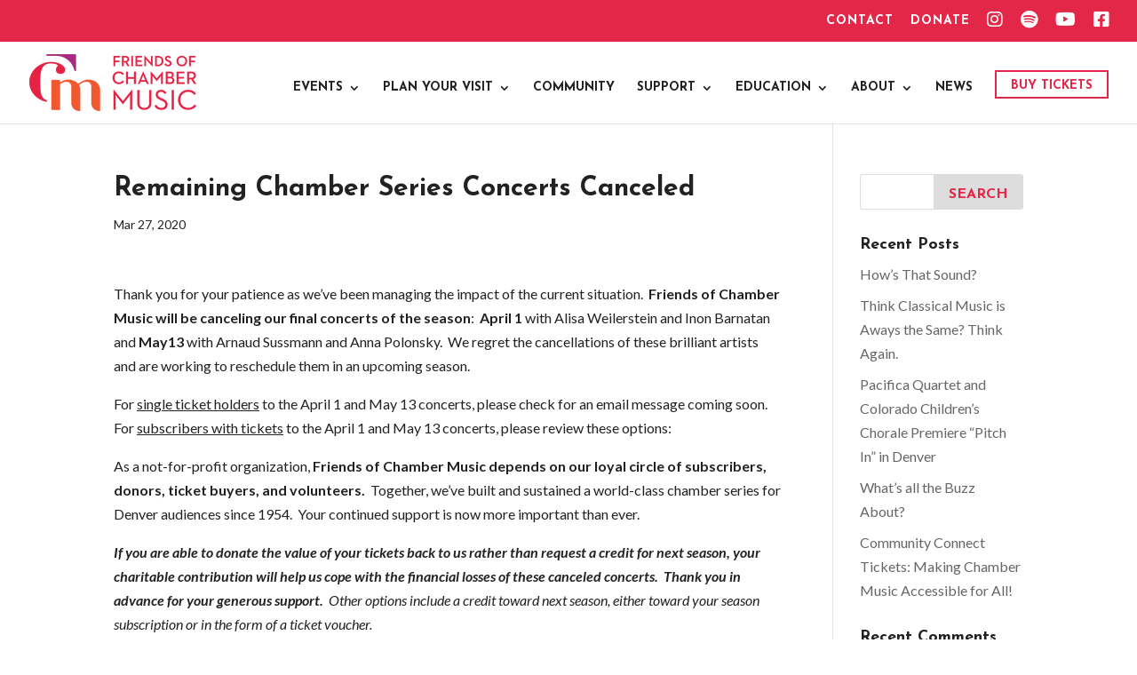

--- FILE ---
content_type: text/html; charset=UTF-8
request_url: https://friendsofchambermusic.com/remaining-chamber-series-concerts-canceled/
body_size: 20996
content:
<!DOCTYPE html>
<html lang="en-US">
<head>
	<meta charset="UTF-8" />
<script type="text/javascript">
/* <![CDATA[ */
var gform;gform||(document.addEventListener("gform_main_scripts_loaded",function(){gform.scriptsLoaded=!0}),document.addEventListener("gform/theme/scripts_loaded",function(){gform.themeScriptsLoaded=!0}),window.addEventListener("DOMContentLoaded",function(){gform.domLoaded=!0}),gform={domLoaded:!1,scriptsLoaded:!1,themeScriptsLoaded:!1,isFormEditor:()=>"function"==typeof InitializeEditor,callIfLoaded:function(o){return!(!gform.domLoaded||!gform.scriptsLoaded||!gform.themeScriptsLoaded&&!gform.isFormEditor()||(gform.isFormEditor()&&console.warn("The use of gform.initializeOnLoaded() is deprecated in the form editor context and will be removed in Gravity Forms 3.1."),o(),0))},initializeOnLoaded:function(o){gform.callIfLoaded(o)||(document.addEventListener("gform_main_scripts_loaded",()=>{gform.scriptsLoaded=!0,gform.callIfLoaded(o)}),document.addEventListener("gform/theme/scripts_loaded",()=>{gform.themeScriptsLoaded=!0,gform.callIfLoaded(o)}),window.addEventListener("DOMContentLoaded",()=>{gform.domLoaded=!0,gform.callIfLoaded(o)}))},hooks:{action:{},filter:{}},addAction:function(o,r,e,t){gform.addHook("action",o,r,e,t)},addFilter:function(o,r,e,t){gform.addHook("filter",o,r,e,t)},doAction:function(o){gform.doHook("action",o,arguments)},applyFilters:function(o){return gform.doHook("filter",o,arguments)},removeAction:function(o,r){gform.removeHook("action",o,r)},removeFilter:function(o,r,e){gform.removeHook("filter",o,r,e)},addHook:function(o,r,e,t,n){null==gform.hooks[o][r]&&(gform.hooks[o][r]=[]);var d=gform.hooks[o][r];null==n&&(n=r+"_"+d.length),gform.hooks[o][r].push({tag:n,callable:e,priority:t=null==t?10:t})},doHook:function(r,o,e){var t;if(e=Array.prototype.slice.call(e,1),null!=gform.hooks[r][o]&&((o=gform.hooks[r][o]).sort(function(o,r){return o.priority-r.priority}),o.forEach(function(o){"function"!=typeof(t=o.callable)&&(t=window[t]),"action"==r?t.apply(null,e):e[0]=t.apply(null,e)})),"filter"==r)return e[0]},removeHook:function(o,r,t,n){var e;null!=gform.hooks[o][r]&&(e=(e=gform.hooks[o][r]).filter(function(o,r,e){return!!(null!=n&&n!=o.tag||null!=t&&t!=o.priority)}),gform.hooks[o][r]=e)}});
/* ]]> */
</script>

<meta http-equiv="X-UA-Compatible" content="IE=edge">
	<link rel="pingback" href="https://friendsofchambermusic.com/xmlrpc.php" />

	<script type="text/javascript">
		document.documentElement.className = 'js';
	</script>

	<meta name='robots' content='index, follow, max-image-preview:large, max-snippet:-1, max-video-preview:-1' />
<script type="text/javascript">
			let jqueryParams=[],jQuery=function(r){return jqueryParams=[...jqueryParams,r],jQuery},$=function(r){return jqueryParams=[...jqueryParams,r],$};window.jQuery=jQuery,window.$=jQuery;let customHeadScripts=!1;jQuery.fn=jQuery.prototype={},$.fn=jQuery.prototype={},jQuery.noConflict=function(r){if(window.jQuery)return jQuery=window.jQuery,$=window.jQuery,customHeadScripts=!0,jQuery.noConflict},jQuery.ready=function(r){jqueryParams=[...jqueryParams,r]},$.ready=function(r){jqueryParams=[...jqueryParams,r]},jQuery.load=function(r){jqueryParams=[...jqueryParams,r]},$.load=function(r){jqueryParams=[...jqueryParams,r]},jQuery.fn.ready=function(r){jqueryParams=[...jqueryParams,r]},$.fn.ready=function(r){jqueryParams=[...jqueryParams,r]};</script>
	<!-- This site is optimized with the Yoast SEO plugin v24.8.1 - https://yoast.com/wordpress/plugins/seo/ -->
	<title>Remaining Chamber Series Concerts Canceled - Friends of Chamber Music</title>
	<meta name="description" content="The remaining concerts for the season are cancelled due to covid-19. Please check back on our website for more updates on events and next season." />
	<link rel="canonical" href="https://friendsofchambermusic.com/remaining-chamber-series-concerts-canceled/" />
	<meta property="og:locale" content="en_US" />
	<meta property="og:type" content="article" />
	<meta property="og:title" content="Remaining Chamber Series Concerts Canceled - Friends of Chamber Music" />
	<meta property="og:description" content="The remaining concerts for the season are cancelled due to covid-19. Please check back on our website for more updates on events and next season." />
	<meta property="og:url" content="https://friendsofchambermusic.com/remaining-chamber-series-concerts-canceled/" />
	<meta property="og:site_name" content="Friends of Chamber Music" />
	<meta property="article:published_time" content="2020-03-27T19:38:36+00:00" />
	<meta property="article:modified_time" content="2020-04-27T18:32:23+00:00" />
	<meta property="og:image" content="https://ee96i7bia5a.exactdn.com/wp-content/uploads/2020/03/emerson-for-eblast-scaled.jpeg?strip=all&lossy=1&ssl=1" />
	<meta property="og:image:width" content="2560" />
	<meta property="og:image:height" content="830" />
	<meta property="og:image:type" content="image/jpeg" />
	<meta name="author" content="desiree" />
	<meta name="twitter:card" content="summary_large_image" />
	<meta name="twitter:label1" content="Written by" />
	<meta name="twitter:data1" content="desiree" />
	<meta name="twitter:label2" content="Est. reading time" />
	<meta name="twitter:data2" content="1 minute" />
	<script type="application/ld+json" class="yoast-schema-graph">{"@context":"https://schema.org","@graph":[{"@type":"WebPage","@id":"https://friendsofchambermusic.com/remaining-chamber-series-concerts-canceled/","url":"https://friendsofchambermusic.com/remaining-chamber-series-concerts-canceled/","name":"Remaining Chamber Series Concerts Canceled - Friends of Chamber Music","isPartOf":{"@id":"https://friendsofchambermusic.com/#website"},"primaryImageOfPage":{"@id":"https://friendsofchambermusic.com/remaining-chamber-series-concerts-canceled/#primaryimage"},"image":{"@id":"https://friendsofchambermusic.com/remaining-chamber-series-concerts-canceled/#primaryimage"},"thumbnailUrl":"https://ee96i7bia5a.exactdn.com/wp-content/uploads/2020/03/emerson-for-eblast-scaled.jpeg?strip=all","datePublished":"2020-03-27T19:38:36+00:00","dateModified":"2020-04-27T18:32:23+00:00","author":{"@id":"https://friendsofchambermusic.com/#/schema/person/b0581a55bfae835aa0a5dff0a974b581"},"description":"The remaining concerts for the season are cancelled due to covid-19. Please check back on our website for more updates on events and next season.","breadcrumb":{"@id":"https://friendsofchambermusic.com/remaining-chamber-series-concerts-canceled/#breadcrumb"},"inLanguage":"en-US","potentialAction":[{"@type":"ReadAction","target":["https://friendsofchambermusic.com/remaining-chamber-series-concerts-canceled/"]}]},{"@type":"ImageObject","inLanguage":"en-US","@id":"https://friendsofchambermusic.com/remaining-chamber-series-concerts-canceled/#primaryimage","url":"https://ee96i7bia5a.exactdn.com/wp-content/uploads/2020/03/emerson-for-eblast-scaled.jpeg?strip=all","contentUrl":"https://ee96i7bia5a.exactdn.com/wp-content/uploads/2020/03/emerson-for-eblast-scaled.jpeg?strip=all","width":2560,"height":830,"caption":"Image by Amanda Tipton Photography | FB- Amanda Tipton-Photographer | IG - @amandatiptonphotography"},{"@type":"BreadcrumbList","@id":"https://friendsofchambermusic.com/remaining-chamber-series-concerts-canceled/#breadcrumb","itemListElement":[{"@type":"ListItem","position":1,"name":"Home","item":"https://friendsofchambermusic.com/"},{"@type":"ListItem","position":2,"name":"Remaining Chamber Series Concerts Canceled"}]},{"@type":"WebSite","@id":"https://friendsofchambermusic.com/#website","url":"https://friendsofchambermusic.com/","name":"Friends of Chamber Music","description":"Colorado’s premier chamber music organization","potentialAction":[{"@type":"SearchAction","target":{"@type":"EntryPoint","urlTemplate":"https://friendsofchambermusic.com/?s={search_term_string}"},"query-input":{"@type":"PropertyValueSpecification","valueRequired":true,"valueName":"search_term_string"}}],"inLanguage":"en-US"},{"@type":"Person","@id":"https://friendsofchambermusic.com/#/schema/person/b0581a55bfae835aa0a5dff0a974b581","name":"desiree","image":{"@type":"ImageObject","inLanguage":"en-US","@id":"https://friendsofchambermusic.com/#/schema/person/image/","url":"https://secure.gravatar.com/avatar/f6d3c0a6c8cfd4d88d1110ba6d2e05563b3e5879ce96ffb66f126fcf91d6558e?s=96&d=mm&r=g","contentUrl":"https://secure.gravatar.com/avatar/f6d3c0a6c8cfd4d88d1110ba6d2e05563b3e5879ce96ffb66f126fcf91d6558e?s=96&d=mm&r=g","caption":"desiree"},"url":"https://friendsofchambermusic.com/author/desiree/"}]}</script>
	<!-- / Yoast SEO plugin. -->


<link rel='dns-prefetch' href='//use.fontawesome.com' />
<link rel='dns-prefetch' href='//fonts.googleapis.com' />
<link rel='dns-prefetch' href='//ee96i7bia5a.exactdn.com' />
<link rel='preconnect' href='//ee96i7bia5a.exactdn.com' />
<link rel="alternate" type="application/rss+xml" title="Friends of Chamber Music &raquo; Feed" href="https://friendsofchambermusic.com/feed/" />
<link rel="alternate" type="application/rss+xml" title="Friends of Chamber Music &raquo; Comments Feed" href="https://friendsofchambermusic.com/comments/feed/" />
<link rel="alternate" type="text/calendar" title="Friends of Chamber Music &raquo; iCal Feed" href="https://friendsofchambermusic.com/events/?ical=1" />
<link rel="alternate" type="application/rss+xml" title="Friends of Chamber Music &raquo; Remaining Chamber Series Concerts Canceled Comments Feed" href="https://friendsofchambermusic.com/remaining-chamber-series-concerts-canceled/feed/" />
<meta content="FCM Divi Child v.1.0.0" name="generator"/><link rel='stylesheet' id='ddp-admin-css-vb-css' href='https://friendsofchambermusic.com/wp-content/plugins/ddpro/css/ddp-admin-vb.css?ver=4.3.5' type='text/css' media='all' />
<link rel='stylesheet' id='tribe-events-pro-mini-calendar-block-styles-css' href='https://friendsofchambermusic.com/wp-content/plugins/events-calendar-pro/build/css/tribe-events-pro-mini-calendar-block.css?ver=7.7.11' type='text/css' media='all' />
<link rel='stylesheet' id='menu-icon-font-awesome-css' href='https://friendsofchambermusic.com/wp-content/plugins/menu-icons/css/fontawesome/css/all.min.css?ver=5.15.4' type='text/css' media='all' />
<link rel='stylesheet' id='menu-icons-extra-css' href='https://friendsofchambermusic.com/wp-content/plugins/menu-icons/css/extra.min.css?ver=0.13.19' type='text/css' media='all' />
<link rel='stylesheet' id='wp-block-library-css' href='https://friendsofchambermusic.com/wp-includes/css/dist/block-library/style.min.css?ver=6.8.3' type='text/css' media='all' />
<style id='wp-block-library-theme-inline-css' type='text/css'>
.wp-block-audio :where(figcaption){color:#555;font-size:13px;text-align:center}.is-dark-theme .wp-block-audio :where(figcaption){color:#ffffffa6}.wp-block-audio{margin:0 0 1em}.wp-block-code{border:1px solid #ccc;border-radius:4px;font-family:Menlo,Consolas,monaco,monospace;padding:.8em 1em}.wp-block-embed :where(figcaption){color:#555;font-size:13px;text-align:center}.is-dark-theme .wp-block-embed :where(figcaption){color:#ffffffa6}.wp-block-embed{margin:0 0 1em}.blocks-gallery-caption{color:#555;font-size:13px;text-align:center}.is-dark-theme .blocks-gallery-caption{color:#ffffffa6}:root :where(.wp-block-image figcaption){color:#555;font-size:13px;text-align:center}.is-dark-theme :root :where(.wp-block-image figcaption){color:#ffffffa6}.wp-block-image{margin:0 0 1em}.wp-block-pullquote{border-bottom:4px solid;border-top:4px solid;color:currentColor;margin-bottom:1.75em}.wp-block-pullquote cite,.wp-block-pullquote footer,.wp-block-pullquote__citation{color:currentColor;font-size:.8125em;font-style:normal;text-transform:uppercase}.wp-block-quote{border-left:.25em solid;margin:0 0 1.75em;padding-left:1em}.wp-block-quote cite,.wp-block-quote footer{color:currentColor;font-size:.8125em;font-style:normal;position:relative}.wp-block-quote:where(.has-text-align-right){border-left:none;border-right:.25em solid;padding-left:0;padding-right:1em}.wp-block-quote:where(.has-text-align-center){border:none;padding-left:0}.wp-block-quote.is-large,.wp-block-quote.is-style-large,.wp-block-quote:where(.is-style-plain){border:none}.wp-block-search .wp-block-search__label{font-weight:700}.wp-block-search__button{border:1px solid #ccc;padding:.375em .625em}:where(.wp-block-group.has-background){padding:1.25em 2.375em}.wp-block-separator.has-css-opacity{opacity:.4}.wp-block-separator{border:none;border-bottom:2px solid;margin-left:auto;margin-right:auto}.wp-block-separator.has-alpha-channel-opacity{opacity:1}.wp-block-separator:not(.is-style-wide):not(.is-style-dots){width:100px}.wp-block-separator.has-background:not(.is-style-dots){border-bottom:none;height:1px}.wp-block-separator.has-background:not(.is-style-wide):not(.is-style-dots){height:2px}.wp-block-table{margin:0 0 1em}.wp-block-table td,.wp-block-table th{word-break:normal}.wp-block-table :where(figcaption){color:#555;font-size:13px;text-align:center}.is-dark-theme .wp-block-table :where(figcaption){color:#ffffffa6}.wp-block-video :where(figcaption){color:#555;font-size:13px;text-align:center}.is-dark-theme .wp-block-video :where(figcaption){color:#ffffffa6}.wp-block-video{margin:0 0 1em}:root :where(.wp-block-template-part.has-background){margin-bottom:0;margin-top:0;padding:1.25em 2.375em}
</style>
<style id='font-awesome-svg-styles-default-inline-css' type='text/css'>
.svg-inline--fa {
  display: inline-block;
  height: 1em;
  overflow: visible;
  vertical-align: -.125em;
}
</style>
<link rel='stylesheet' id='font-awesome-svg-styles-css' href='https://friendsofchambermusic.com/wp-content/uploads/font-awesome/v6.2.1/css/svg-with-js.css' type='text/css' media='all' />
<style id='font-awesome-svg-styles-inline-css' type='text/css'>
   .wp-block-font-awesome-icon svg::before,
   .wp-rich-text-font-awesome-icon svg::before {content: unset;}
</style>
<style id='global-styles-inline-css' type='text/css'>
:root{--wp--preset--aspect-ratio--square: 1;--wp--preset--aspect-ratio--4-3: 4/3;--wp--preset--aspect-ratio--3-4: 3/4;--wp--preset--aspect-ratio--3-2: 3/2;--wp--preset--aspect-ratio--2-3: 2/3;--wp--preset--aspect-ratio--16-9: 16/9;--wp--preset--aspect-ratio--9-16: 9/16;--wp--preset--color--black: #000000;--wp--preset--color--cyan-bluish-gray: #abb8c3;--wp--preset--color--white: #ffffff;--wp--preset--color--pale-pink: #f78da7;--wp--preset--color--vivid-red: #cf2e2e;--wp--preset--color--luminous-vivid-orange: #ff6900;--wp--preset--color--luminous-vivid-amber: #fcb900;--wp--preset--color--light-green-cyan: #7bdcb5;--wp--preset--color--vivid-green-cyan: #00d084;--wp--preset--color--pale-cyan-blue: #8ed1fc;--wp--preset--color--vivid-cyan-blue: #0693e3;--wp--preset--color--vivid-purple: #9b51e0;--wp--preset--gradient--vivid-cyan-blue-to-vivid-purple: linear-gradient(135deg,rgba(6,147,227,1) 0%,rgb(155,81,224) 100%);--wp--preset--gradient--light-green-cyan-to-vivid-green-cyan: linear-gradient(135deg,rgb(122,220,180) 0%,rgb(0,208,130) 100%);--wp--preset--gradient--luminous-vivid-amber-to-luminous-vivid-orange: linear-gradient(135deg,rgba(252,185,0,1) 0%,rgba(255,105,0,1) 100%);--wp--preset--gradient--luminous-vivid-orange-to-vivid-red: linear-gradient(135deg,rgba(255,105,0,1) 0%,rgb(207,46,46) 100%);--wp--preset--gradient--very-light-gray-to-cyan-bluish-gray: linear-gradient(135deg,rgb(238,238,238) 0%,rgb(169,184,195) 100%);--wp--preset--gradient--cool-to-warm-spectrum: linear-gradient(135deg,rgb(74,234,220) 0%,rgb(151,120,209) 20%,rgb(207,42,186) 40%,rgb(238,44,130) 60%,rgb(251,105,98) 80%,rgb(254,248,76) 100%);--wp--preset--gradient--blush-light-purple: linear-gradient(135deg,rgb(255,206,236) 0%,rgb(152,150,240) 100%);--wp--preset--gradient--blush-bordeaux: linear-gradient(135deg,rgb(254,205,165) 0%,rgb(254,45,45) 50%,rgb(107,0,62) 100%);--wp--preset--gradient--luminous-dusk: linear-gradient(135deg,rgb(255,203,112) 0%,rgb(199,81,192) 50%,rgb(65,88,208) 100%);--wp--preset--gradient--pale-ocean: linear-gradient(135deg,rgb(255,245,203) 0%,rgb(182,227,212) 50%,rgb(51,167,181) 100%);--wp--preset--gradient--electric-grass: linear-gradient(135deg,rgb(202,248,128) 0%,rgb(113,206,126) 100%);--wp--preset--gradient--midnight: linear-gradient(135deg,rgb(2,3,129) 0%,rgb(40,116,252) 100%);--wp--preset--font-size--small: 13px;--wp--preset--font-size--medium: 20px;--wp--preset--font-size--large: 36px;--wp--preset--font-size--x-large: 42px;--wp--preset--spacing--20: 0.44rem;--wp--preset--spacing--30: 0.67rem;--wp--preset--spacing--40: 1rem;--wp--preset--spacing--50: 1.5rem;--wp--preset--spacing--60: 2.25rem;--wp--preset--spacing--70: 3.38rem;--wp--preset--spacing--80: 5.06rem;--wp--preset--shadow--natural: 6px 6px 9px rgba(0, 0, 0, 0.2);--wp--preset--shadow--deep: 12px 12px 50px rgba(0, 0, 0, 0.4);--wp--preset--shadow--sharp: 6px 6px 0px rgba(0, 0, 0, 0.2);--wp--preset--shadow--outlined: 6px 6px 0px -3px rgba(255, 255, 255, 1), 6px 6px rgba(0, 0, 0, 1);--wp--preset--shadow--crisp: 6px 6px 0px rgba(0, 0, 0, 1);}:root { --wp--style--global--content-size: 823px;--wp--style--global--wide-size: 1080px; }:where(body) { margin: 0; }.wp-site-blocks > .alignleft { float: left; margin-right: 2em; }.wp-site-blocks > .alignright { float: right; margin-left: 2em; }.wp-site-blocks > .aligncenter { justify-content: center; margin-left: auto; margin-right: auto; }:where(.is-layout-flex){gap: 0.5em;}:where(.is-layout-grid){gap: 0.5em;}.is-layout-flow > .alignleft{float: left;margin-inline-start: 0;margin-inline-end: 2em;}.is-layout-flow > .alignright{float: right;margin-inline-start: 2em;margin-inline-end: 0;}.is-layout-flow > .aligncenter{margin-left: auto !important;margin-right: auto !important;}.is-layout-constrained > .alignleft{float: left;margin-inline-start: 0;margin-inline-end: 2em;}.is-layout-constrained > .alignright{float: right;margin-inline-start: 2em;margin-inline-end: 0;}.is-layout-constrained > .aligncenter{margin-left: auto !important;margin-right: auto !important;}.is-layout-constrained > :where(:not(.alignleft):not(.alignright):not(.alignfull)){max-width: var(--wp--style--global--content-size);margin-left: auto !important;margin-right: auto !important;}.is-layout-constrained > .alignwide{max-width: var(--wp--style--global--wide-size);}body .is-layout-flex{display: flex;}.is-layout-flex{flex-wrap: wrap;align-items: center;}.is-layout-flex > :is(*, div){margin: 0;}body .is-layout-grid{display: grid;}.is-layout-grid > :is(*, div){margin: 0;}body{padding-top: 0px;padding-right: 0px;padding-bottom: 0px;padding-left: 0px;}:root :where(.wp-element-button, .wp-block-button__link){background-color: #32373c;border-width: 0;color: #fff;font-family: inherit;font-size: inherit;line-height: inherit;padding: calc(0.667em + 2px) calc(1.333em + 2px);text-decoration: none;}.has-black-color{color: var(--wp--preset--color--black) !important;}.has-cyan-bluish-gray-color{color: var(--wp--preset--color--cyan-bluish-gray) !important;}.has-white-color{color: var(--wp--preset--color--white) !important;}.has-pale-pink-color{color: var(--wp--preset--color--pale-pink) !important;}.has-vivid-red-color{color: var(--wp--preset--color--vivid-red) !important;}.has-luminous-vivid-orange-color{color: var(--wp--preset--color--luminous-vivid-orange) !important;}.has-luminous-vivid-amber-color{color: var(--wp--preset--color--luminous-vivid-amber) !important;}.has-light-green-cyan-color{color: var(--wp--preset--color--light-green-cyan) !important;}.has-vivid-green-cyan-color{color: var(--wp--preset--color--vivid-green-cyan) !important;}.has-pale-cyan-blue-color{color: var(--wp--preset--color--pale-cyan-blue) !important;}.has-vivid-cyan-blue-color{color: var(--wp--preset--color--vivid-cyan-blue) !important;}.has-vivid-purple-color{color: var(--wp--preset--color--vivid-purple) !important;}.has-black-background-color{background-color: var(--wp--preset--color--black) !important;}.has-cyan-bluish-gray-background-color{background-color: var(--wp--preset--color--cyan-bluish-gray) !important;}.has-white-background-color{background-color: var(--wp--preset--color--white) !important;}.has-pale-pink-background-color{background-color: var(--wp--preset--color--pale-pink) !important;}.has-vivid-red-background-color{background-color: var(--wp--preset--color--vivid-red) !important;}.has-luminous-vivid-orange-background-color{background-color: var(--wp--preset--color--luminous-vivid-orange) !important;}.has-luminous-vivid-amber-background-color{background-color: var(--wp--preset--color--luminous-vivid-amber) !important;}.has-light-green-cyan-background-color{background-color: var(--wp--preset--color--light-green-cyan) !important;}.has-vivid-green-cyan-background-color{background-color: var(--wp--preset--color--vivid-green-cyan) !important;}.has-pale-cyan-blue-background-color{background-color: var(--wp--preset--color--pale-cyan-blue) !important;}.has-vivid-cyan-blue-background-color{background-color: var(--wp--preset--color--vivid-cyan-blue) !important;}.has-vivid-purple-background-color{background-color: var(--wp--preset--color--vivid-purple) !important;}.has-black-border-color{border-color: var(--wp--preset--color--black) !important;}.has-cyan-bluish-gray-border-color{border-color: var(--wp--preset--color--cyan-bluish-gray) !important;}.has-white-border-color{border-color: var(--wp--preset--color--white) !important;}.has-pale-pink-border-color{border-color: var(--wp--preset--color--pale-pink) !important;}.has-vivid-red-border-color{border-color: var(--wp--preset--color--vivid-red) !important;}.has-luminous-vivid-orange-border-color{border-color: var(--wp--preset--color--luminous-vivid-orange) !important;}.has-luminous-vivid-amber-border-color{border-color: var(--wp--preset--color--luminous-vivid-amber) !important;}.has-light-green-cyan-border-color{border-color: var(--wp--preset--color--light-green-cyan) !important;}.has-vivid-green-cyan-border-color{border-color: var(--wp--preset--color--vivid-green-cyan) !important;}.has-pale-cyan-blue-border-color{border-color: var(--wp--preset--color--pale-cyan-blue) !important;}.has-vivid-cyan-blue-border-color{border-color: var(--wp--preset--color--vivid-cyan-blue) !important;}.has-vivid-purple-border-color{border-color: var(--wp--preset--color--vivid-purple) !important;}.has-vivid-cyan-blue-to-vivid-purple-gradient-background{background: var(--wp--preset--gradient--vivid-cyan-blue-to-vivid-purple) !important;}.has-light-green-cyan-to-vivid-green-cyan-gradient-background{background: var(--wp--preset--gradient--light-green-cyan-to-vivid-green-cyan) !important;}.has-luminous-vivid-amber-to-luminous-vivid-orange-gradient-background{background: var(--wp--preset--gradient--luminous-vivid-amber-to-luminous-vivid-orange) !important;}.has-luminous-vivid-orange-to-vivid-red-gradient-background{background: var(--wp--preset--gradient--luminous-vivid-orange-to-vivid-red) !important;}.has-very-light-gray-to-cyan-bluish-gray-gradient-background{background: var(--wp--preset--gradient--very-light-gray-to-cyan-bluish-gray) !important;}.has-cool-to-warm-spectrum-gradient-background{background: var(--wp--preset--gradient--cool-to-warm-spectrum) !important;}.has-blush-light-purple-gradient-background{background: var(--wp--preset--gradient--blush-light-purple) !important;}.has-blush-bordeaux-gradient-background{background: var(--wp--preset--gradient--blush-bordeaux) !important;}.has-luminous-dusk-gradient-background{background: var(--wp--preset--gradient--luminous-dusk) !important;}.has-pale-ocean-gradient-background{background: var(--wp--preset--gradient--pale-ocean) !important;}.has-electric-grass-gradient-background{background: var(--wp--preset--gradient--electric-grass) !important;}.has-midnight-gradient-background{background: var(--wp--preset--gradient--midnight) !important;}.has-small-font-size{font-size: var(--wp--preset--font-size--small) !important;}.has-medium-font-size{font-size: var(--wp--preset--font-size--medium) !important;}.has-large-font-size{font-size: var(--wp--preset--font-size--large) !important;}.has-x-large-font-size{font-size: var(--wp--preset--font-size--x-large) !important;}
:where(.wp-block-post-template.is-layout-flex){gap: 1.25em;}:where(.wp-block-post-template.is-layout-grid){gap: 1.25em;}
:where(.wp-block-columns.is-layout-flex){gap: 2em;}:where(.wp-block-columns.is-layout-grid){gap: 2em;}
:root :where(.wp-block-pullquote){font-size: 1.5em;line-height: 1.6;}
</style>
<link rel='stylesheet' id='font-awesome-official-css' href='https://use.fontawesome.com/releases/v6.2.1/css/all.css' type='text/css' media='all' integrity="sha384-twcuYPV86B3vvpwNhWJuaLdUSLF9+ttgM2A6M870UYXrOsxKfER2MKox5cirApyA" crossorigin="anonymous" />
<link rel='stylesheet' id='divi-event-calendar-module-styles-css' href='https://friendsofchambermusic.com/wp-content/plugins/divi-event-calendar-module-nw/styles/style.min.css?ver=1.0.0' type='text/css' media='all' />
<link rel='stylesheet' id='divi_module_acf-styles-css' href='https://friendsofchambermusic.com/wp-content/plugins/divi_module_acf%204.0/styles/style.min.css?ver=1.0.0' type='text/css' media='all' />
<link rel='stylesheet' id='et-builder-googlefonts-cached-css' href='https://fonts.googleapis.com/css?family=Josefin+Sans:100,200,300,regular,500,600,700,100italic,200italic,300italic,italic,500italic,600italic,700italic|Lato:100,100italic,300,300italic,regular,italic,700,700italic,900,900italic&#038;subset=latin,latin-ext&#038;display=swap' type='text/css' media='all' />
<link rel='stylesheet' id='divi-style-parent-css' href='https://friendsofchambermusic.com/wp-content/themes/Divi/style-static.min.css?ver=4.27.5' type='text/css' media='all' />
<link rel='stylesheet' id='divi-style-css' href='https://friendsofchambermusic.com/wp-content/themes/FCM-Divi-Child/style.css?ver=4.27.5' type='text/css' media='all' />
<link rel='stylesheet' id='font-awesome-official-v4shim-css' href='https://use.fontawesome.com/releases/v6.2.1/css/v4-shims.css' type='text/css' media='all' integrity="sha384-RreHPODFsMyzCpG+dKnwxOSjmjkuPWWdYP8sLpBRoSd8qPNJwaxKGUdxhQOKwUc7" crossorigin="anonymous" />
<link rel='stylesheet' id='gforms_reset_css-css' href='https://friendsofchambermusic.com/wp-content/plugins/gravityforms/legacy/css/formreset.min.css?ver=2.9.23.2' type='text/css' media='all' />
<link rel='stylesheet' id='gforms_formsmain_css-css' href='https://friendsofchambermusic.com/wp-content/plugins/gravityforms/legacy/css/formsmain.min.css?ver=2.9.23.2' type='text/css' media='all' />
<link rel='stylesheet' id='gforms_ready_class_css-css' href='https://friendsofchambermusic.com/wp-content/plugins/gravityforms/legacy/css/readyclass.min.css?ver=2.9.23.2' type='text/css' media='all' />
<link rel='stylesheet' id='gforms_browsers_css-css' href='https://friendsofchambermusic.com/wp-content/plugins/gravityforms/legacy/css/browsers.min.css?ver=2.9.23.2' type='text/css' media='all' />
<script type="text/javascript" src="https://friendsofchambermusic.com/wp-content/plugins/divi-event-calendar-module-nw/includes/packages/core/main_1.js" id="main_1-js"></script>
<script type="text/javascript" src="https://friendsofchambermusic.com/wp-content/plugins/divi-event-calendar-module-nw/includes/packages/interaction/main_2.js" id="main_2-js"></script>
<script type="text/javascript" src="https://friendsofchambermusic.com/wp-content/plugins/divi-event-calendar-module-nw/includes/packages/daygrid/main_3.js" id="main_3-js"></script>
<script type="text/javascript" src="https://friendsofchambermusic.com/wp-content/plugins/divi-event-calendar-module-nw/includes/packages/timegrid/main_4.js" id="main_4-js"></script>
<script type="text/javascript" src="https://friendsofchambermusic.com/wp-content/plugins/divi-event-calendar-module-nw/includes/packages/list/main_5.js" id="main_5-js"></script>
<script type="text/javascript" src="https://friendsofchambermusic.com/wp-content/plugins/divi-event-calendar-module-nw/includes/packages/main_6.js" id="main_6-js"></script>
<script type="text/javascript" src="https://friendsofchambermusic.com/wp-content/plugins/divi-event-calendar-module-nw/includes/packages/main_7.js" id="main_7-js"></script>
<script type="text/javascript" id="calendar_show-js-extra">
/* <![CDATA[ */
var calendar_show_url = {"pluginsUrl":"https:\/\/friendsofchambermusic.com\/wp-content\/plugins","WpworpdressUrl":"\/nas\/content\/live\/fcm1\/wp-load.php"};
/* ]]> */
</script>
<script type="text/javascript" src="https://friendsofchambermusic.com/wp-content/plugins/divi-event-calendar-module-nw/includes/packages/calender_show.js" id="calendar_show-js"></script>
<link rel="https://api.w.org/" href="https://friendsofchambermusic.com/wp-json/" /><link rel="alternate" title="JSON" type="application/json" href="https://friendsofchambermusic.com/wp-json/wp/v2/posts/7367" /><link rel="EditURI" type="application/rsd+xml" title="RSD" href="https://friendsofchambermusic.com/xmlrpc.php?rsd" />
<link rel='shortlink' href='https://friendsofchambermusic.com/?p=7367' />
<link rel="alternate" title="oEmbed (JSON)" type="application/json+oembed" href="https://friendsofchambermusic.com/wp-json/oembed/1.0/embed?url=https%3A%2F%2Ffriendsofchambermusic.com%2Fremaining-chamber-series-concerts-canceled%2F" />
<link rel="alternate" title="oEmbed (XML)" type="text/xml+oembed" href="https://friendsofchambermusic.com/wp-json/oembed/1.0/embed?url=https%3A%2F%2Ffriendsofchambermusic.com%2Fremaining-chamber-series-concerts-canceled%2F&#038;format=xml" />
<meta name="tec-api-version" content="v1"><meta name="tec-api-origin" content="https://friendsofchambermusic.com"><link rel="alternate" href="https://friendsofchambermusic.com/wp-json/tribe/events/v1/" />			<style type="text/css" id="tribe_ext_fix_et_sidebar_style">
				/* Fixing the cell padding of the mini calendar grid */
				#main-content .tribe_mini_calendar_widget th,
				#main-content .tribe_mini_calendar_widget td {
					padding: 2px 0;
				}

				/* Increasing the width of the day / date box in the list to keep day name in one line */
				.et_pb_widget.tribe_mini_calendar_widget .list-date, /* Mini calendar widget */
				.et_pb_widget.tribe-events-adv-list-widget .list-date /* Advanced list widget */
				{
					width: 22%;
					max-width: 45px;
				}

				/* Adjusting the width of the event info box in the list to keep day name in one line */
				.et_pb_widget.tribe_mini_calendar_widget .list-info, /* Mini calendar widget */
				.et_pb_widget.tribe-events-adv-list-widget .list-info /* Advanced list widget */
				{
					width: 73%;
				}

				/* Setting today's date to white to make it visible (only effective if today has an event) */
				.et_pb_widget_area .et_pb_widget .tribe-events-present a {
					color: #fff;
				}

				/* Adjusting the margin and padding of event title in list */
				#main-content .tribe-mini-calendar-event .list-info h2,
				#main-footer .tribe-mini-calendar-event .list-info h2 {
					padding-bottom: 0;
					margin-bottom: 5px;
				}

				/* Adjusting the padding of the day name in the list */
				.et_pb_widget.tribe_mini_calendar_widget .list-dayname {
					padding-top: 0;
					padding-bottom: 0;
				}

				/* Adjusting the line-height of event duration */
				#main-content .et_pb_widget.tribe_mini_calendar_widget .tribe-events-duration,
				#main-footer .et_pb_widget.tribe_mini_calendar_widget .tribe-events-duration {
					line-height: 1.2;
				}

				/* Fixing datepicker z-index on shortcode page */
				.et_fixed_nav .datepicker-orient-top {
					z-index: 99999 !important;
				}
			</style>
			<meta name="viewport" content="width=device-width, initial-scale=1.0, maximum-scale=1.0, user-scalable=0" /><noscript><style>.lazyload[data-src]{display:none !important;}</style></noscript><style>.lazyload{background-image:none !important;}.lazyload:before{background-image:none !important;}</style><!-- Slick Slider -->
<link rel="stylesheet" type="text/css" href="//cdn.jsdelivr.net/npm/slick-carousel@1.8.1/slick/slick.css">

<script type="text/javascript" src="//code.jquery.com/jquery-1.11.0.min.js"></script>
<script type="text/javascript" src="//code.jquery.com/jquery-migrate-1.2.1.min.js"></script>
<script type="text/javascript" src="//cdn.jsdelivr.net/npm/slick-carousel@1.8.1/slick/slick.min.js"></script>

<script>
	$(document).ready(function(){

		$('#event-slider').each(function(){
			var columnHeight = 0;
			$(this).find('.ecs-event').each(function(){
				if ($(this).height() > columnHeight) {
					columnHeight = $(this).height();
				}
			});
			$(this).find('.ecs-event .act-post').height(columnHeight);
		});

		var slidesToShow = 3;
		var childElements = $('#event-slider .act-post').length;
		if(slidesToShow > childElements) {
			slidesToShow = childElements;
		}
		
		$('#event-slider .ecs-event-list').slick({
		  infinite: true,
		  slidesToShow: slidesToShow,
		  slidesToScroll: slidesToShow,
			prevArrow: "<button type='button' class='slick-prev slick-arrow'>&#x34;</button>",
			nextArrow: "<button type='button' class='slick-next slick-arrow'>&#x35;</button>",
			responsive: [
				{
				  breakpoint: 980,
				  settings: {
				    slidesToShow: 2,
				    slidesToScroll: 2
				  }
				},
				{
				  breakpoint: 600,
				  settings: {
				    slidesToShow: 1,
				    slidesToScroll: 1
				  }
				}
			]
		});

		$('footer').append('<div id="mobile-footer"><a class="et_pb_button" href="https://newmancenter.evenue.net/cgi-bin/ncommerce3/SEGetEventList?groupCode=FCM&linkID=denver-newman&shopperContext=&caller=&appCode=" target="_blank">Buy Tickets</a></div>');
	});
</script>



<!-- Google Tag Manager -->

<script>(function(w,d,s,l,i){w[l]=w[l]||[];w[l].push({'gtm.start':

new Date().getTime(),event:'gtm.js'});var f=d.getElementsByTagName(s)[0],

j=d.createElement(s),dl=l!='dataLayer'?'&l='+l:'';j.async=true;j.src='https://www.googletagmanager.com/gtm.js?id='+i+dl;f.parentNode.insertBefore(j,f);})(window,document,'script','dataLayer','GTM-5VMWSNJ');</script>

<!-- End Google Tag Manager -->

<!-- Global site tag (gtag.js) - Google Ads: 775735579 -->

<script async src="https://www.googletagmanager.com/gtag/js?id=AW-775735579"></script>

<script>

  window.dataLayer = window.dataLayer || [];

  function gtag(){dataLayer.push(arguments);}

  gtag('js', new Date());

  gtag('config', 'AW-775735579');

</script>





<!-- Event snippet for Website visitors conversion page -->

<script>

  gtag('event', 'conversion', {'send_to': 'AW-775735579/xYw4CI7G7pABEJuS8_EC'});

</script>

<meta name="facebook-domain-verification" content="n1xbauep4nzjetjp06z8b5op0oosm2"><style id="et-divi-customizer-global-cached-inline-styles">body,.et_pb_column_1_2 .et_quote_content blockquote cite,.et_pb_column_1_2 .et_link_content a.et_link_main_url,.et_pb_column_1_3 .et_quote_content blockquote cite,.et_pb_column_3_8 .et_quote_content blockquote cite,.et_pb_column_1_4 .et_quote_content blockquote cite,.et_pb_blog_grid .et_quote_content blockquote cite,.et_pb_column_1_3 .et_link_content a.et_link_main_url,.et_pb_column_3_8 .et_link_content a.et_link_main_url,.et_pb_column_1_4 .et_link_content a.et_link_main_url,.et_pb_blog_grid .et_link_content a.et_link_main_url,body .et_pb_bg_layout_light .et_pb_post p,body .et_pb_bg_layout_dark .et_pb_post p{font-size:16px}.et_pb_slide_content,.et_pb_best_value{font-size:18px}body{color:#222222}h1,h2,h3,h4,h5,h6{color:#222222}#et_search_icon:hover,.mobile_menu_bar:before,.mobile_menu_bar:after,.et_toggle_slide_menu:after,.et-social-icon a:hover,.et_pb_sum,.et_pb_pricing li a,.et_pb_pricing_table_button,.et_overlay:before,.entry-summary p.price ins,.et_pb_member_social_links a:hover,.et_pb_widget li a:hover,.et_pb_filterable_portfolio .et_pb_portfolio_filters li a.active,.et_pb_filterable_portfolio .et_pb_portofolio_pagination ul li a.active,.et_pb_gallery .et_pb_gallery_pagination ul li a.active,.wp-pagenavi span.current,.wp-pagenavi a:hover,.nav-single a,.tagged_as a,.posted_in a{color:#f15830}.et_pb_contact_submit,.et_password_protected_form .et_submit_button,.et_pb_bg_layout_light .et_pb_newsletter_button,.comment-reply-link,.form-submit .et_pb_button,.et_pb_bg_layout_light .et_pb_promo_button,.et_pb_bg_layout_light .et_pb_more_button,.et_pb_contact p input[type="checkbox"]:checked+label i:before,.et_pb_bg_layout_light.et_pb_module.et_pb_button{color:#f15830}.footer-widget h4{color:#f15830}.et-search-form,.nav li ul,.et_mobile_menu,.footer-widget li:before,.et_pb_pricing li:before,blockquote{border-color:#f15830}.et_pb_counter_amount,.et_pb_featured_table .et_pb_pricing_heading,.et_quote_content,.et_link_content,.et_audio_content,.et_pb_post_slider.et_pb_bg_layout_dark,.et_slide_in_menu_container,.et_pb_contact p input[type="radio"]:checked+label i:before{background-color:#f15830}a{color:#e32748}.et_secondary_nav_enabled #page-container #top-header{background-color:#e32748!important}#et-secondary-nav li ul{background-color:#e32748}.et_header_style_centered .mobile_nav .select_page,.et_header_style_split .mobile_nav .select_page,.et_nav_text_color_light #top-menu>li>a,.et_nav_text_color_dark #top-menu>li>a,#top-menu a,.et_mobile_menu li a,.et_nav_text_color_light .et_mobile_menu li a,.et_nav_text_color_dark .et_mobile_menu li a,#et_search_icon:before,.et_search_form_container input,span.et_close_search_field:after,#et-top-navigation .et-cart-info{color:#222222}.et_search_form_container input::-moz-placeholder{color:#222222}.et_search_form_container input::-webkit-input-placeholder{color:#222222}.et_search_form_container input:-ms-input-placeholder{color:#222222}#main-header .nav li ul a{color:#333333}#top-header,#top-header a,#et-secondary-nav li li a,#top-header .et-social-icon a:before{font-size:14px;font-weight:bold;font-style:normal;text-transform:uppercase;text-decoration:none;letter-spacing:1px}#top-menu li a,.et_search_form_container input{font-weight:bold;font-style:normal;text-transform:uppercase;text-decoration:none}.et_search_form_container input::-moz-placeholder{font-weight:bold;font-style:normal;text-transform:uppercase;text-decoration:none}.et_search_form_container input::-webkit-input-placeholder{font-weight:bold;font-style:normal;text-transform:uppercase;text-decoration:none}.et_search_form_container input:-ms-input-placeholder{font-weight:bold;font-style:normal;text-transform:uppercase;text-decoration:none}#top-menu li.current-menu-ancestor>a,#top-menu li.current-menu-item>a,#top-menu li.current_page_item>a{color:#f15830}#main-footer .footer-widget h4,#main-footer .widget_block h1,#main-footer .widget_block h2,#main-footer .widget_block h3,#main-footer .widget_block h4,#main-footer .widget_block h5,#main-footer .widget_block h6{color:#e32748}.footer-widget li:before{border-color:#e32748}#main-footer .footer-widget h4,#main-footer .widget_block h1,#main-footer .widget_block h2,#main-footer .widget_block h3,#main-footer .widget_block h4,#main-footer .widget_block h5,#main-footer .widget_block h6{font-weight:bold;font-style:normal;text-transform:uppercase;text-decoration:none}.footer-widget .et_pb_widget div,.footer-widget .et_pb_widget ul,.footer-widget .et_pb_widget ol,.footer-widget .et_pb_widget label{line-height:1.7em}#footer-widgets .footer-widget li:before{top:10.6px}#et-footer-nav .bottom-nav li.current-menu-item a{color:#e32748}body .et_pb_button{font-size:16px;border-color:#e32748;border-radius:0px;font-weight:bold;font-style:normal;text-transform:uppercase;text-decoration:none;;letter-spacing:1px}body.et_pb_button_helper_class .et_pb_button,body.et_pb_button_helper_class .et_pb_module.et_pb_button{color:#e32748}body .et_pb_button:after{font-size:25.6px}body .et_pb_bg_layout_light.et_pb_button:hover,body .et_pb_bg_layout_light .et_pb_button:hover,body .et_pb_button:hover{color:#ffffff!important;background-color:#e32748;border-radius:0px}h1,h2,h3,h4,h5,h6,.et_quote_content blockquote p,.et_pb_slide_description .et_pb_slide_title{font-weight:bold;font-style:normal;text-transform:none;text-decoration:none;line-height:0.8em}@media only screen and (min-width:981px){#main-footer .footer-widget h4,#main-footer .widget_block h1,#main-footer .widget_block h2,#main-footer .widget_block h3,#main-footer .widget_block h4,#main-footer .widget_block h5,#main-footer .widget_block h6{font-size:17px}#logo{max-height:70%}.et_pb_svg_logo #logo{height:70%}.et_header_style_centered.et_hide_primary_logo #main-header:not(.et-fixed-header) .logo_container,.et_header_style_centered.et_hide_fixed_logo #main-header.et-fixed-header .logo_container{height:11.88px}.et_fixed_nav #page-container .et-fixed-header#top-header{background-color:#e32748!important}.et_fixed_nav #page-container .et-fixed-header#top-header #et-secondary-nav li ul{background-color:#e32748}.et-fixed-header #top-menu a,.et-fixed-header #et_search_icon:before,.et-fixed-header #et_top_search .et-search-form input,.et-fixed-header .et_search_form_container input,.et-fixed-header .et_close_search_field:after,.et-fixed-header #et-top-navigation .et-cart-info{color:#222222!important}.et-fixed-header .et_search_form_container input::-moz-placeholder{color:#222222!important}.et-fixed-header .et_search_form_container input::-webkit-input-placeholder{color:#222222!important}.et-fixed-header .et_search_form_container input:-ms-input-placeholder{color:#222222!important}.et-fixed-header #top-menu li.current-menu-ancestor>a,.et-fixed-header #top-menu li.current-menu-item>a,.et-fixed-header #top-menu li.current_page_item>a{color:#f15830!important}}@media only screen and (min-width:1350px){.et_pb_row{padding:27px 0}.et_pb_section{padding:54px 0}.single.et_pb_pagebuilder_layout.et_full_width_page .et_post_meta_wrapper{padding-top:81px}.et_pb_fullwidth_section{padding:0}}	h1,h2,h3,h4,h5,h6{font-family:'Josefin Sans',Helvetica,Arial,Lucida,sans-serif}body,input,textarea,select{font-family:'Lato',Helvetica,Arial,Lucida,sans-serif}.et_pb_button{font-family:'Lato',Helvetica,Arial,Lucida,sans-serif}.nw_narrow{transform:scale(0.77);-webkit-transform:scal(0.77);transform-origin:0 0;-webkit-transform-origin:0 0}.event-hero div.et_pb_section{background-size:cover}@media only screen and (min-width:1350px){.et_pb_row{padding:27px 0}}.event-details{margin-top:2rem}.event-details.et_pb_row{max-width:1080px;margin:auto;margin-top:auto;margin-right:auto;margin-bottom:auto;margin-left:auto;position:relative}</style></head>
<body class="wp-singular post-template-default single single-post postid-7367 single-format-standard wp-theme-Divi wp-child-theme-FCM-Divi-Child tribe-no-js et_pb_button_helper_class et_fullwidth_nav et_fullwidth_secondary_nav et_fixed_nav et_show_nav et_pb_show_title et_secondary_nav_enabled et_secondary_nav_only_menu et_primary_nav_dropdown_animation_fade et_secondary_nav_dropdown_animation_fade et_header_style_left et_pb_footer_columns4 et_cover_background et_pb_gutter osx et_pb_gutters3 et_right_sidebar et_divi_theme et-db">
<script class="divioverlays-globalresponsivevalues">var dov_globalresponsivevalues = { min_width:769, max_width:980, tablet_width:768, phone_width:400 };</script><script type="text/javascript">var overlays_with_css_trigger = {};</script><script type="text/javascript">var overlays_with_automatic_trigger = {'11603': '{"at_type":"overlay-timed","at_value":".5","at_onceperload":"0"}',};</script><style id="divioverlay-styles"></style><div id="divioverlay-links"></div><div id="sidebar-overlay" class="hiddenMainContainer"></div>		<script type="text/javascript">
		var divioverlays_ajaxurl = "https://friendsofchambermusic.com/"
		, divioverlays_us = "63531ac8ad"
		, divioverlays_loadingimg = "https://friendsofchambermusic.com/wp-content/plugins/divi-overlays/assets/img/divilife-loader.svg";
		</script>
			<div id="page-container">

					<div id="top-header">
			<div class="container clearfix">

			
				<div id="et-secondary-menu">
				<ul id="et-secondary-nav" class="menu"><li class="menu-item menu-item-type-post_type menu-item-object-page menu-item-1712"><a href="https://friendsofchambermusic.com/contact/">Contact</a></li>
<li class="menu-item menu-item-type-custom menu-item-object-custom menu-item-1995"><a target="_blank" href="https://www.coloradogives.org/FCM-co">Donate</a></li>
<li class="social menu-item menu-item-type-custom menu-item-object-custom menu-item-126"><a target="_blank" href="https://www.instagram.com/fcmdenver/"><i class="_mi fab fa-instagram" aria-hidden="true"></i><span class="visuallyhidden">Instagram</span></a></li>
<li class="social menu-item menu-item-type-custom menu-item-object-custom menu-item-132"><a target="_blank" href="https://open.spotify.com/playlist/32IpK5G9Dc1d2FRnoxgMxk?si=5676a98a103c4ef8"><i class="_mi fab fa-spotify" aria-hidden="true"></i><span class="visuallyhidden">Spotify</span></a></li>
<li class="social menu-item menu-item-type-custom menu-item-object-custom menu-item-133"><a target="_blank" href="https://www.youtube.com/channel/UCOOu_hGGKqPXhOQ6WCNUaEA"><i class="_mi fab fa-youtube" aria-hidden="true"></i><span class="visuallyhidden">Youtube</span></a></li>
<li class="social menu-item menu-item-type-custom menu-item-object-custom menu-item-134"><a target="_blank" href="https://www.facebook.com/FCMDenver/"><i class="_mi fab fa-facebook-square" aria-hidden="true"></i><span class="visuallyhidden">Facebook</span></a></li>
</ul>				</div>

			</div>
		</div>
		
	
			<header id="main-header" data-height-onload="66">
			<div class="container clearfix et_menu_container">
							<div class="logo_container">
					<span class="logo_helper"></span>
					<a href="https://friendsofchambermusic.com/">
						<img src="[data-uri]" width="1201" height="409" alt="Friends of Chamber Music" id="logo" data-height-percentage="70" data-src="https://ee96i7bia5a.exactdn.com/wp-content/uploads/2020/02/logo.png?strip=all" decoding="async" class="lazyload" data-eio-rwidth="1201" data-eio-rheight="409" /><noscript><img src="https://ee96i7bia5a.exactdn.com/wp-content/uploads/2020/02/logo.png?strip=all" width="1201" height="409" alt="Friends of Chamber Music" id="logo" data-height-percentage="70" data-eio="l" /></noscript>
					</a>
				</div>
							<div id="et-top-navigation" data-height="66" data-fixed-height="40">
											<nav id="top-menu-nav">
						<ul id="top-menu" class="nav"><li id="menu-item-11614" class="menu-item menu-item-type-post_type menu-item-object-page menu-item-has-children menu-item-11614"><a href="https://friendsofchambermusic.com/events/">Events</a>
<ul class="sub-menu">
	<li id="menu-item-11538" class="menu-item menu-item-type-post_type menu-item-object-page menu-item-11538"><a href="https://friendsofchambermusic.com/events/current-season/">2025-26 Season</a></li>
	<li id="menu-item-1751" class="menu-item menu-item-type-post_type menu-item-object-page menu-item-1751"><a href="https://friendsofchambermusic.com/events/archives/">Archives</a></li>
</ul>
</li>
<li id="menu-item-1845" class="menu-item menu-item-type-post_type menu-item-object-page menu-item-has-children menu-item-1845"><a href="https://friendsofchambermusic.com/plan-your-visit/">Plan Your Visit</a>
<ul class="sub-menu">
	<li id="menu-item-11795" class="menu-item menu-item-type-post_type menu-item-object-page menu-item-11795"><a href="https://friendsofchambermusic.com/plan-your-visit/parking-information/">Parking Information</a></li>
	<li id="menu-item-11146" class="menu-item menu-item-type-post_type menu-item-object-page menu-item-11146"><a href="https://friendsofchambermusic.com/cct/">Community Connect Tickets</a></li>
	<li id="menu-item-1750" class="menu-item menu-item-type-post_type menu-item-object-page menu-item-1750"><a href="https://friendsofchambermusic.com/plan-your-visit/ticketing-information/">Ticketing Information</a></li>
	<li id="menu-item-1748" class="menu-item menu-item-type-post_type menu-item-object-page menu-item-1748"><a href="https://friendsofchambermusic.com/plan-your-visit/know-before-you-go/">Know Before You Go</a></li>
	<li id="menu-item-1846" class="menu-item menu-item-type-post_type menu-item-object-page menu-item-1846"><a href="https://friendsofchambermusic.com/plan-your-visit/while-youre-here/">While You’re Here</a></li>
</ul>
</li>
<li id="menu-item-1941" class="menu-item menu-item-type-post_type menu-item-object-page menu-item-1941"><a href="https://friendsofchambermusic.com/community/">Community</a></li>
<li id="menu-item-1710" class="menu-item menu-item-type-post_type menu-item-object-page menu-item-has-children menu-item-1710"><a href="https://friendsofchambermusic.com/support/">Support</a>
<ul class="sub-menu">
	<li id="menu-item-11094" class="menu-item menu-item-type-post_type menu-item-object-page menu-item-11094"><a href="https://friendsofchambermusic.com/commissioning-initiative/">Commissioning Initiative</a></li>
</ul>
</li>
<li id="menu-item-1709" class="menu-item menu-item-type-post_type menu-item-object-page menu-item-has-children menu-item-1709"><a href="https://friendsofchambermusic.com/education/">Education</a>
<ul class="sub-menu">
	<li id="menu-item-1752" class="menu-item menu-item-type-post_type menu-item-object-page menu-item-1752"><a href="https://friendsofchambermusic.com/education/in-school-performances/">In-School Performances</a></li>
	<li id="menu-item-1976" class="menu-item menu-item-type-post_type menu-item-object-page menu-item-1976"><a href="https://friendsofchambermusic.com/education/classroom-residencies/">Classroom Residencies</a></li>
</ul>
</li>
<li id="menu-item-1708" class="menu-item menu-item-type-post_type menu-item-object-page menu-item-has-children menu-item-1708"><a href="https://friendsofchambermusic.com/about/">About</a>
<ul class="sub-menu">
	<li id="menu-item-1746" class="menu-item menu-item-type-post_type menu-item-object-page menu-item-1746"><a href="https://friendsofchambermusic.com/about/board-of-directors/">Board of Directors</a></li>
</ul>
</li>
<li id="menu-item-1714" class="menu-item menu-item-type-post_type menu-item-object-page menu-item-1714"><a href="https://friendsofchambermusic.com/news/">News</a></li>
<li id="menu-item-7809" class="buy-tickets menu-item menu-item-type-custom menu-item-object-custom menu-item-7809"><a target="_blank" href="https://newmancenter.evenue.net/cgi-bin/ncommerce3/SEGetEventList?groupCode=FCM&#038;linkID=denver-newman&#038;shopperContext=&#038;caller=&#038;appCode=">Buy Tickets</a></li>
</ul>						</nav>
					
					
					
					
					<div id="et_mobile_nav_menu">
				<div class="mobile_nav closed">
					<span class="select_page">Select Page</span>
					<span class="mobile_menu_bar mobile_menu_bar_toggle"></span>
				</div>
			</div>				</div> <!-- #et-top-navigation -->
			</div> <!-- .container -->
					</header> <!-- #main-header -->
			<div id="et-main-area">
	
<div id="main-content">
		<div class="container">
		<div id="content-area" class="clearfix">
			<div id="left-area">
											<article id="post-7367" class="et_pb_post post-7367 post type-post status-publish format-standard has-post-thumbnail hentry category-uncategorized">
											<div class="et_post_meta_wrapper">
							<h1 class="entry-title">Remaining Chamber Series Concerts Canceled</h1>

						<p class="post-meta"><span class="published">Mar 27, 2020</span></p>
												</div>
				
					<div class="entry-content">
					<p>Thank you for your patience as we&#8217;ve been managing the impact of the current situation.  <strong>Friends of Chamber Music will be canceling our final concerts of the season</strong>: <strong> April 1</strong> with Alisa Weilerstein and Inon Barnatan and <strong>May13</strong> with Arnaud Sussmann and Anna Polonsky.  We regret the cancellations of these brilliant artists and are working to reschedule them in an upcoming season.</p>
<p>For <u>single ticket holders</u> to the April 1 and May 13 concerts, please check for an email message coming soon.<br />
For <u>subscribers with tickets</u> to the April 1 and May 13 concerts, please review these options:</p>
<p>As a not-for-profit organization, <strong>Friends of Chamber Music depends on our loyal circle of subscribers, donors, ticket buyers, and volunteers. </strong> Together, we&#8217;ve built and sustained a world-class chamber series for Denver audiences since 1954.  Your continued support is now more important than ever.</p>
<p><strong><em>If you are able to donate the value of your tickets back to us rather than request a credit for next season, your charitable contribution will help us cope with the financial losses of these canceled concerts.  Thank you in advance for your generous support.  </em></strong><em>Other options include a credit toward next season, either toward your season subscription or in the form of a ticket voucher.</em></p>
<p>Complete <a href="https://forms.gle/Q7BRgzgSaTHETCK1A" target="_blank" rel="noopener noreferrer" data-cke-saved-href="https://forms.gle/Q7BRgzgSaTHETCK1A">this form</a> and submit by  APRIL 7.  If we do not receive your request, we will gratefully acknowledge these tickets as a donation.  We appreciate your patience as our volunteers handle the large volume of requests.</p>
<p><em>Note:  credit will based on the actual price paid of $26.</em></p>
					</div>
					<div class="et_post_meta_wrapper">
										</div>
				</article>

						</div>

				<div id="sidebar">
		<div id="search-2" class="et_pb_widget widget_search"><form role="search" method="get" id="searchform" class="searchform" action="https://friendsofchambermusic.com/">
				<div>
					<label class="screen-reader-text" for="s">Search for:</label>
					<input type="text" value="" name="s" id="s" />
					<input type="submit" id="searchsubmit" value="Search" />
				</div>
			</form></div>
		<div id="recent-posts-2" class="et_pb_widget widget_recent_entries">
		<h4 class="widgettitle">Recent Posts</h4>
		<ul>
											<li>
					<a href="https://friendsofchambermusic.com/hows-that-sound/">How&#8217;s That Sound?</a>
									</li>
											<li>
					<a href="https://friendsofchambermusic.com/think-classical-music-is-aways-the-same-think-again/">Think Classical Music is Aways the Same?  Think Again.</a>
									</li>
											<li>
					<a href="https://friendsofchambermusic.com/pacifica-quartet-and-colorado-childrens-chorale-premiere-pitch-in-in-denver/">Pacifica Quartet and Colorado Children’s Chorale Premiere  “Pitch In” in Denver</a>
									</li>
											<li>
					<a href="https://friendsofchambermusic.com/world-premiere/">What&#8217;s all the Buzz About?</a>
									</li>
											<li>
					<a href="https://friendsofchambermusic.com/community-connect-tickets-making-chamber-music-accessible-for-all/">Community Connect Tickets:  Making Chamber Music Accessible for All!</a>
									</li>
					</ul>

		</div><div id="recent-comments-2" class="et_pb_widget widget_recent_comments"><h4 class="widgettitle">Recent Comments</h4><ul id="recentcomments"></ul></div>	</div>
		</div>
	</div>
	</div>


			<footer id="main-footer">
				
<div class="container">
	<div id="footer-widgets" class="clearfix">
		<div class="footer-widget"><div id="nav_menu-2" class="fwidget et_pb_widget widget_nav_menu"><h4 class="title">Explore</h4><div class="menu-footer-container"><ul id="menu-footer" class="menu"><li id="menu-item-11704" class="menu-item menu-item-type-post_type menu-item-object-page menu-item-11704"><a href="https://friendsofchambermusic.com/events/current-season/">Events</a></li>
<li id="menu-item-1847" class="menu-item menu-item-type-post_type menu-item-object-page menu-item-has-children menu-item-1847"><a href="https://friendsofchambermusic.com/plan-your-visit/">Plan Your Visit</a>
<ul class="sub-menu">
	<li id="menu-item-11765" class="menu-item menu-item-type-post_type menu-item-object-page menu-item-11765"><a href="https://friendsofchambermusic.com/plan-your-visit/parking-information/">Parking Information</a></li>
</ul>
</li>
<li id="menu-item-1775" class="menu-item menu-item-type-post_type menu-item-object-page menu-item-1775"><a href="https://friendsofchambermusic.com/about/">About</a></li>
<li id="menu-item-1777" class="menu-item menu-item-type-post_type menu-item-object-page menu-item-1777"><a href="https://friendsofchambermusic.com/support/">Support</a></li>
<li id="menu-item-1776" class="menu-item menu-item-type-post_type menu-item-object-page menu-item-1776"><a href="https://friendsofchambermusic.com/education/">Education</a></li>
<li id="menu-item-1940" class="menu-item menu-item-type-post_type menu-item-object-page menu-item-1940"><a href="https://friendsofchambermusic.com/community/">Community</a></li>
<li id="menu-item-1773" class="menu-item menu-item-type-post_type menu-item-object-page menu-item-1773"><a href="https://friendsofchambermusic.com/news/">News and Updates</a></li>
<li id="menu-item-1778" class="menu-item menu-item-type-custom menu-item-object-custom menu-item-1778"><a target="_blank" href="https://newmancenter.evenue.net/cgi-bin/ncommerce3/SEGetEventList?groupCode=FCM&#038;linkID=denver-newman&#038;shopperContext=&#038;caller=&#038;appCode=">Buy Tickets</a></li>
</ul></div></div></div><div class="footer-widget"><div id="text-2" class="fwidget et_pb_widget widget_text"><h4 class="title">Reach Out</h4>			<div class="textwidget"><p>191 University Blvd #974<br />
Denver, CO 80206</p>
<p>&nbsp;</p>
<a href='/contact/' class='small-button smallblue'>Contact</a>
<ul id="footer-social-nav" class="menu">
<li class="menu-item menu-item-type-custom menu-item-object-custom menu-item-126"><a href="https://www.instagram.com/fcmdenver/" target="”_blank”"><i class="_mi fa fa-instagram" aria-hidden="true"></i><span class="visuallyhidden">Instagram</span></a></li>
<li class="menu-item menu-item-type-custom menu-item-object-custom menu-item-132"><a href="https://open.spotify.com/user/jcg1rvre88qxja7qfarv0d6sq/playlist/1rJ9vZCnAGZKFaJDeA2z7o?si=6-PfXdLgS2u6OBQiwZCm6w" target="”_blank”"><i class="_mi fa fa-spotify" aria-hidden="true"></i><span class="visuallyhidden">Spotify</span></a></li>
<li class="menu-item menu-item-type-custom menu-item-object-custom menu-item-133"><a href="https://music.youtube.com/playlist?list=PL9EEljZyWhJkRKtKCI261FFnQ0Tm4cGWD" target="”_blank”"><i class="_mi fa fa-youtube-play" aria-hidden="true"></i><span class="visuallyhidden">Youtube</span></a></li>
<li class="menu-item menu-item-type-custom menu-item-object-custom menu-item-134"><a href="https://www.facebook.com/FCMDenver/" target="”_blank”"><i class="_mi fa fa-facebook-square" aria-hidden="true"></i><span class="visuallyhidden">Facebook</span></a></li>
</ul>
</div>
		</div></div><div class="footer-widget"><div id="text-3" class="fwidget et_pb_widget widget_text"><h4 class="title">Newsletter Signup</h4>			<div class="textwidget">
                <div class='gf_browser_chrome gform_wrapper gform_legacy_markup_wrapper gform-theme--no-framework' data-form-theme='legacy' data-form-index='0' id='gform_wrapper_3' ><div id='gf_3' class='gform_anchor' tabindex='-1'></div><form method='post' enctype='multipart/form-data' target='gform_ajax_frame_3' id='gform_3'  action='/remaining-chamber-series-concerts-canceled/#gf_3' data-formid='3' novalidate>					<div style="display: none !important;" class="akismet-fields-container gf_invisible" data-prefix="ak_">
						<label>&#916;<textarea name="ak_hp_textarea" cols="45" rows="8" maxlength="100"></textarea></label>
						<input type="hidden" id="ak_js_1" name="ak_js" value="185" />
						<script type="text/javascript">
/* <![CDATA[ */
document.getElementById( "ak_js_1" ).setAttribute( "value", ( new Date() ).getTime() );
/* ]]> */
</script>

					</div>
                        <div class='gform-body gform_body'><ul id='gform_fields_3' class='gform_fields top_label form_sublabel_below description_below validation_below'><li id="field_3_3" class="gfield gfield--type-honeypot gform_validation_container field_sublabel_below gfield--has-description field_description_below field_validation_below gfield_visibility_visible"  ><label class='gfield_label gform-field-label' for='input_3_3'>Phone</label><div class='ginput_container'><input name='input_3' id='input_3_3' type='text' value='' autocomplete='new-password'/></div><div class='gfield_description' id='gfield_description_3_3'>This field is for validation purposes and should be left unchanged.</div></li><li id="field_3_1" class="gfield gfield--type-email field_sublabel_below gfield--no-description field_description_below hidden_label field_validation_below gfield_visibility_visible"  ><label class='gfield_label gform-field-label' for='input_3_1'>Email</label><div class='ginput_container ginput_container_email'>
                            <input name='input_1' id='input_3_1' type='email' value='' class='large'   placeholder='Email'  aria-invalid="false"  />
                        </div></li><li id="field_3_2" class="gfield gfield--type-captcha nw_narrow field_sublabel_below gfield--no-description field_description_below field_validation_below gfield_visibility_visible"  ><label class='gfield_label gform-field-label' for='input_3_2'>CAPTCHA</label><div id='input_3_2' class='ginput_container ginput_recaptcha' data-sitekey='6LeVr-EUAAAAAEDK4INVli0ihSrU3AvAAxq8_Osa'  data-theme='light' data-tabindex='0'  data-badge=''></div></li></ul></div>
        <div class='gform-footer gform_footer top_label'> <input type='submit' id='gform_submit_button_3' class='gform_button button' onclick='gform.submission.handleButtonClick(this);' data-submission-type='submit' value='Subscribe'  /> <input type='hidden' name='gform_ajax' value='form_id=3&amp;title=&amp;description=&amp;tabindex=0&amp;theme=legacy&amp;styles=[]&amp;hash=311b58fabbffc44fb75f190e4f3dc7a8' />
            <input type='hidden' class='gform_hidden' name='gform_submission_method' data-js='gform_submission_method_3' value='iframe' />
            <input type='hidden' class='gform_hidden' name='gform_theme' data-js='gform_theme_3' id='gform_theme_3' value='legacy' />
            <input type='hidden' class='gform_hidden' name='gform_style_settings' data-js='gform_style_settings_3' id='gform_style_settings_3' value='[]' />
            <input type='hidden' class='gform_hidden' name='is_submit_3' value='1' />
            <input type='hidden' class='gform_hidden' name='gform_submit' value='3' />
            
            <input type='hidden' class='gform_hidden' name='gform_unique_id' value='' />
            <input type='hidden' class='gform_hidden' name='state_3' value='WyJbXSIsIjg4YWFkNDllZDU5NDdjODA1YmM0ZmFmNTk4ZWI0ZmI5Il0=' />
            <input type='hidden' autocomplete='off' class='gform_hidden' name='gform_target_page_number_3' id='gform_target_page_number_3' value='0' />
            <input type='hidden' autocomplete='off' class='gform_hidden' name='gform_source_page_number_3' id='gform_source_page_number_3' value='1' />
            <input type='hidden' name='gform_field_values' value='' />
            
        </div>
                        </form>
                        </div>
		                <iframe style='display:none;width:100%;height:0px;' src='about:blank' name='gform_ajax_frame_3' id='gform_ajax_frame_3' title='This iframe contains the logic required to handle Ajax powered Gravity Forms.'></iframe>
		                <script type="text/javascript">
/* <![CDATA[ */
 gform.initializeOnLoaded( function() {gformInitSpinner( 3, 'https://friendsofchambermusic.com/wp-content/plugins/gravityforms/images/spinner.svg', true );jQuery('#gform_ajax_frame_3').on('load',function(){var contents = jQuery(this).contents().find('*').html();var is_postback = contents.indexOf('GF_AJAX_POSTBACK') >= 0;if(!is_postback){return;}var form_content = jQuery(this).contents().find('#gform_wrapper_3');var is_confirmation = jQuery(this).contents().find('#gform_confirmation_wrapper_3').length > 0;var is_redirect = contents.indexOf('gformRedirect(){') >= 0;var is_form = form_content.length > 0 && ! is_redirect && ! is_confirmation;var mt = parseInt(jQuery('html').css('margin-top'), 10) + parseInt(jQuery('body').css('margin-top'), 10) + 100;if(is_form){jQuery('#gform_wrapper_3').html(form_content.html());if(form_content.hasClass('gform_validation_error')){jQuery('#gform_wrapper_3').addClass('gform_validation_error');} else {jQuery('#gform_wrapper_3').removeClass('gform_validation_error');}setTimeout( function() { /* delay the scroll by 50 milliseconds to fix a bug in chrome */ jQuery(document).scrollTop(jQuery('#gform_wrapper_3').offset().top - mt); }, 50 );if(window['gformInitDatepicker']) {gformInitDatepicker();}if(window['gformInitPriceFields']) {gformInitPriceFields();}var current_page = jQuery('#gform_source_page_number_3').val();gformInitSpinner( 3, 'https://friendsofchambermusic.com/wp-content/plugins/gravityforms/images/spinner.svg', true );jQuery(document).trigger('gform_page_loaded', [3, current_page]);window['gf_submitting_3'] = false;}else if(!is_redirect){var confirmation_content = jQuery(this).contents().find('.GF_AJAX_POSTBACK').html();if(!confirmation_content){confirmation_content = contents;}jQuery('#gform_wrapper_3').replaceWith(confirmation_content);jQuery(document).scrollTop(jQuery('#gf_3').offset().top - mt);jQuery(document).trigger('gform_confirmation_loaded', [3]);window['gf_submitting_3'] = false;wp.a11y.speak(jQuery('#gform_confirmation_message_3').text());}else{jQuery('#gform_3').append(contents);if(window['gformRedirect']) {gformRedirect();}}jQuery(document).trigger("gform_pre_post_render", [{ formId: "3", currentPage: "current_page", abort: function() { this.preventDefault(); } }]);        if (event && event.defaultPrevented) {                return;        }        const gformWrapperDiv = document.getElementById( "gform_wrapper_3" );        if ( gformWrapperDiv ) {            const visibilitySpan = document.createElement( "span" );            visibilitySpan.id = "gform_visibility_test_3";            gformWrapperDiv.insertAdjacentElement( "afterend", visibilitySpan );        }        const visibilityTestDiv = document.getElementById( "gform_visibility_test_3" );        let postRenderFired = false;        function triggerPostRender() {            if ( postRenderFired ) {                return;            }            postRenderFired = true;            gform.core.triggerPostRenderEvents( 3, current_page );            if ( visibilityTestDiv ) {                visibilityTestDiv.parentNode.removeChild( visibilityTestDiv );            }        }        function debounce( func, wait, immediate ) {            var timeout;            return function() {                var context = this, args = arguments;                var later = function() {                    timeout = null;                    if ( !immediate ) func.apply( context, args );                };                var callNow = immediate && !timeout;                clearTimeout( timeout );                timeout = setTimeout( later, wait );                if ( callNow ) func.apply( context, args );            };        }        const debouncedTriggerPostRender = debounce( function() {            triggerPostRender();        }, 200 );        if ( visibilityTestDiv && visibilityTestDiv.offsetParent === null ) {            const observer = new MutationObserver( ( mutations ) => {                mutations.forEach( ( mutation ) => {                    if ( mutation.type === 'attributes' && visibilityTestDiv.offsetParent !== null ) {                        debouncedTriggerPostRender();                        observer.disconnect();                    }                });            });            observer.observe( document.body, {                attributes: true,                childList: false,                subtree: true,                attributeFilter: [ 'style', 'class' ],            });        } else {            triggerPostRender();        }    } );} ); 
/* ]]> */
</script>

</div>
		</div></div><div class="footer-widget"><div id="text-4" class="fwidget et_pb_widget widget_text">			<div class="textwidget"><a href='https://www.coloradogives.org/FCM-co' class='small-button smallblue'>Donate</a>
</div>
		</div></div>	</div>
</div>


		
				<div id="footer-bottom">
					<div class="container clearfix">
				<div id="footer-info"><span class="“text-align:">2020 Friends of Chamber Music | All Rights Reserved</span></div>					</div>
				</div>
			</footer>
		</div>


	</div>

	<script type="speculationrules">
{"prefetch":[{"source":"document","where":{"and":[{"href_matches":"\/*"},{"not":{"href_matches":["\/wp-*.php","\/wp-admin\/*","\/wp-content\/uploads\/*","\/wp-content\/*","\/wp-content\/plugins\/*","\/wp-content\/themes\/FCM-Divi-Child\/*","\/wp-content\/themes\/Divi\/*","\/*\\?(.+)"]}},{"not":{"selector_matches":"a[rel~=\"nofollow\"]"}},{"not":{"selector_matches":".no-prefetch, .no-prefetch a"}}]},"eagerness":"conservative"}]}
</script>
<style>li.ddp-fa-icon, li.ddp-fa-icon:before, body div.ddp-search-added .ddp-icon-tabs span.ddp-icon-tab-fa {display: none !important;}</style><style>li.ddp-md-icon, li.ddp-md-icon:before, body div.ddp-search-added .ddp-icon-tabs span.ddp-icon-tab-md {display: none !important;}</style>		<script>
		( function ( body ) {
			'use strict';
			body.className = body.className.replace( /\btribe-no-js\b/, 'tribe-js' );
		} )( document.body );
		</script>
		<script> /* <![CDATA[ */var tribe_l10n_datatables = {"aria":{"sort_ascending":": activate to sort column ascending","sort_descending":": activate to sort column descending"},"length_menu":"Show _MENU_ entries","empty_table":"No data available in table","info":"Showing _START_ to _END_ of _TOTAL_ entries","info_empty":"Showing 0 to 0 of 0 entries","info_filtered":"(filtered from _MAX_ total entries)","zero_records":"No matching records found","search":"Search:","all_selected_text":"All items on this page were selected. ","select_all_link":"Select all pages","clear_selection":"Clear Selection.","pagination":{"all":"All","next":"Next","previous":"Previous"},"select":{"rows":{"0":"","_":": Selected %d rows","1":": Selected 1 row"}},"datepicker":{"dayNames":["Sunday","Monday","Tuesday","Wednesday","Thursday","Friday","Saturday"],"dayNamesShort":["Sun","Mon","Tue","Wed","Thu","Fri","Sat"],"dayNamesMin":["S","M","T","W","T","F","S"],"monthNames":["January","February","March","April","May","June","July","August","September","October","November","December"],"monthNamesShort":["January","February","March","April","May","June","July","August","September","October","November","December"],"monthNamesMin":["Jan","Feb","Mar","Apr","May","Jun","Jul","Aug","Sep","Oct","Nov","Dec"],"nextText":"Next","prevText":"Prev","currentText":"Today","closeText":"Done","today":"Today","clear":"Clear"}};/* ]]> */ </script><!-- Google Tag Manager (noscript) -->

<noscript><iframe src="https://www.googletagmanager.com/ns.html?id=GTM-5VMWSNJ" height="0" width="0" style="display:none;visibility:hidden"></iframe></noscript>

<!-- End Google Tag Manager (noscript) -->

<script type="text/javascript">
jQuery(document).ready(function($) {
jQuery(".et-social-icon a").attr('target', 'blank');
});
</script><link rel='stylesheet' id='divi-overlays-animate-style-css' href='https://friendsofchambermusic.com/wp-content/plugins/divi-overlays/assets/css/animate.min.css?ver=4.1.1' type='text/css' media='all' />
<link rel='stylesheet' id='divi-overlays-customanimations-css' href='https://friendsofchambermusic.com/wp-content/plugins/divi-overlays/assets/css/custom_animations.css?ver=3.1.7' type='text/css' media='all' />
<link rel='stylesheet' id='divi-overlays-custom_style_css-css' href='https://friendsofchambermusic.com/wp-content/plugins/divi-overlays/assets/css/style.css?ver=3.1.7' type='text/css' media='all' />
<link rel='stylesheet' id='et-shortcodes-css-css' href='https://friendsofchambermusic.com/wp-content/themes/Divi/epanel/shortcodes/css/shortcodes-legacy.css?ver=4.27.5' type='text/css' media='all' />
<link rel='stylesheet' id='et-shortcodes-responsive-css-css' href='https://friendsofchambermusic.com/wp-content/themes/Divi/epanel/shortcodes/css/shortcodes_responsive.css?ver=4.27.5' type='text/css' media='all' />
<link rel='stylesheet' id='ddp-fancybox-css-css' href='https://friendsofchambermusic.com/wp-content/plugins/ddpro/include/fancybox/jquery.fancybox.css?ver=6.8.3' type='text/css' media='all' />
<link rel='stylesheet' id='ddp-diana-pop-up-css-css' href='https://friendsofchambermusic.com/wp-content/plugins/ddpro/include/diana/css/diana-overlays-popups.css?ver=6.8.3' type='text/css' media='all' />
<link rel='stylesheet' id='ddp-diana-pop-up6-css-css' href='https://friendsofchambermusic.com/wp-content/plugins/ddpro/include/diana/css/diana-overlays-popups6.css?ver=6.8.3' type='text/css' media='all' />
<link rel='stylesheet' id='ddp-diana-pop-up8-css-css' href='https://friendsofchambermusic.com/wp-content/plugins/ddpro/include/diana/css/diana-overlays-popups8.css?ver=6.8.3' type='text/css' media='all' />
<link rel='stylesheet' id='ddp-diana-pop-up7-css-css' href='https://friendsofchambermusic.com/wp-content/plugins/ddpro/include/diana/css/diana-overlays-popups7.css?ver=6.8.3' type='text/css' media='all' />
<link rel='stylesheet' id='ddp-diana-pop-up5-css-css' href='https://friendsofchambermusic.com/wp-content/plugins/ddpro/include/diana/css/diana-overlays-popups5.css?ver=6.8.3' type='text/css' media='all' />
<link rel='stylesheet' id='ddp-diana-pop-up4-css-css' href='https://friendsofchambermusic.com/wp-content/plugins/ddpro/include/diana/css/diana-overlays-popups4.css?ver=6.8.3' type='text/css' media='all' />
<link rel='stylesheet' id='ddp-diana-pop-up3-css-css' href='https://friendsofchambermusic.com/wp-content/plugins/ddpro/include/diana/css/diana-overlays-popups3.css?ver=6.8.3' type='text/css' media='all' />
<link rel='stylesheet' id='ddp-diana-pop-up2-css-css' href='https://friendsofchambermusic.com/wp-content/plugins/ddpro/include/diana/css/diana-overlays-popups2.css?ver=6.8.3' type='text/css' media='all' />
<script type="text/javascript" src="https://friendsofchambermusic.com/wp-includes/js/jquery/jquery.min.js?ver=3.7.1" id="jquery-core-js"></script>
<script type="text/javascript" src="https://friendsofchambermusic.com/wp-includes/js/jquery/jquery-migrate.min.js?ver=3.4.1" id="jquery-migrate-js"></script>
<script type="text/javascript" id="jquery-js-after">
/* <![CDATA[ */
jqueryParams.length&&$.each(jqueryParams,function(e,r){if("function"==typeof r){var n=String(r);n.replace("$","jQuery");var a=new Function("return "+n)();$(document).ready(a)}});
/* ]]> */
</script>
<script type="text/javascript" src="https://friendsofchambermusic.com/wp-content/plugins/ddpro/js/clipboard.min.js?ver=4.3.3" id="ddp-clipboard-js"></script>
<script type="text/javascript" src="https://friendsofchambermusic.com/wp-content/plugins/ddpro/js/jquery.alphanum.js?ver=4.3.3" id="ddp-alphanum-js"></script>
<script type="text/javascript" id="ddp-admin-js-extra">
/* <![CDATA[ */
var ddp_wl_options_for_js = {"ddp_wl_pn_for_js":"Divi Den Pro","ddp_wl_i_for_js":"https:\/\/friendsofchambermusic.com\/wp-content\/plugins\/ddpro\/\/include\/ddp-icon.png","ddp_ajax_url":"https:\/\/friendsofchambermusic.com\/wp-admin\/admin-ajax.php","ddp_plugin_setting_tab_position":"on","ddp_status":"enabled"};
/* ]]> */
</script>
<script type="text/javascript" src="https://friendsofchambermusic.com/wp-content/plugins/ddpro/js/ddp-admin.js?ver=4.3.3" id="ddp-admin-js"></script>
<script type="text/javascript" src="https://friendsofchambermusic.com/wp-content/plugins/the-events-calendar/common/build/js/user-agent.js?ver=da75d0bdea6dde3898df" id="tec-user-agent-js"></script>
<script type="text/javascript" id="eio-lazy-load-js-before">
/* <![CDATA[ */
var eio_lazy_vars = {"exactdn_domain":"ee96i7bia5a.exactdn.com","skip_autoscale":0,"bg_min_dpr":1.1,"threshold":0,"use_dpr":1};
/* ]]> */
</script>
<script type="text/javascript" src="https://friendsofchambermusic.com/wp-content/plugins/ewww-image-optimizer/includes/lazysizes.min.js?ver=831" id="eio-lazy-load-js" async="async" data-wp-strategy="async"></script>
<script type="text/javascript" src="https://friendsofchambermusic.com/wp-content/themes/FCM-Divi-Child/scripts.js?ver=1756509591" id="fcm-script-js"></script>
<script type="text/javascript" id="divi-custom-script-js-extra">
/* <![CDATA[ */
var DIVI = {"item_count":"%d Item","items_count":"%d Items"};
var et_builder_utils_params = {"condition":{"diviTheme":true,"extraTheme":false},"scrollLocations":["app","top"],"builderScrollLocations":{"desktop":"app","tablet":"app","phone":"app"},"onloadScrollLocation":"app","builderType":"fe"};
var et_frontend_scripts = {"builderCssContainerPrefix":"#et-boc","builderCssLayoutPrefix":"#et-boc .et-l"};
var et_pb_custom = {"ajaxurl":"https:\/\/friendsofchambermusic.com\/wp-admin\/admin-ajax.php","images_uri":"https:\/\/friendsofchambermusic.com\/wp-content\/themes\/Divi\/images","builder_images_uri":"https:\/\/friendsofchambermusic.com\/wp-content\/themes\/Divi\/includes\/builder\/images","et_frontend_nonce":"a0a004fdf0","subscription_failed":"Please, check the fields below to make sure you entered the correct information.","et_ab_log_nonce":"40dffe7000","fill_message":"Please, fill in the following fields:","contact_error_message":"Please, fix the following errors:","invalid":"Invalid email","captcha":"Captcha","prev":"Prev","previous":"Previous","next":"Next","wrong_captcha":"You entered the wrong number in captcha.","wrong_checkbox":"Checkbox","ignore_waypoints":"no","is_divi_theme_used":"1","widget_search_selector":".widget_search","ab_tests":[],"is_ab_testing_active":"","page_id":"7367","unique_test_id":"","ab_bounce_rate":"5","is_cache_plugin_active":"yes","is_shortcode_tracking":"","tinymce_uri":"https:\/\/friendsofchambermusic.com\/wp-content\/themes\/Divi\/includes\/builder\/frontend-builder\/assets\/vendors","accent_color":"#f15830","waypoints_options":[]};
var et_pb_box_shadow_elements = [];
/* ]]> */
</script>
<script type="text/javascript" src="https://friendsofchambermusic.com/wp-content/themes/Divi/js/scripts.min.js?ver=4.27.5" id="divi-custom-script-js"></script>
<script type="text/javascript" src="https://friendsofchambermusic.com/wp-content/themes/Divi/includes/builder/feature/dynamic-assets/assets/js/jquery.fitvids.js?ver=4.27.5" id="fitvids-js"></script>
<script type="text/javascript" src="https://friendsofchambermusic.com/wp-content/plugins/divi-event-calendar-module-nw/scripts/frontend-bundle.min.js?ver=1.0.0" id="divi-event-calendar-module-frontend-bundle-js"></script>
<script type="text/javascript" src="https://friendsofchambermusic.com/wp-content/plugins/divi_module_acf%204.0/scripts/frontend-bundle.min.js?ver=1.0.0" id="divi_module_acf-frontend-bundle-js"></script>
<script type="text/javascript" src="https://friendsofchambermusic.com/wp-content/themes/Divi/core/admin/js/common.js?ver=4.27.5" id="et-core-common-js"></script>
<script type="text/javascript" src="https://friendsofchambermusic.com/wp-content/plugins/divi-overlays/assets/js/jquery.exitintent.js?ver=3.1.7" id="divi-overlays-exit-intent-js"></script>
<script type="text/javascript" src="https://friendsofchambermusic.com/wp-content/plugins/divi-overlays/assets/js/custom.js?ver=3.1.7" id="divi-overlays-custom-js-js"></script>
<script type="text/javascript" id="et-shortcodes-js-js-extra">
/* <![CDATA[ */
var et_shortcodes_strings = {"previous":"Previous","next":"Next"};
var et_shortcodes_strings = {"previous":"Previous","next":"Next"};
/* ]]> */
</script>
<script type="text/javascript" src="https://friendsofchambermusic.com/wp-content/themes/Divi/epanel/shortcodes/js/et_shortcodes_frontend.js?ver=4.27.5" id="et-shortcodes-js-js"></script>
<script type="text/javascript" src="https://friendsofchambermusic.com/wp-includes/js/dist/dom-ready.min.js?ver=f77871ff7694fffea381" id="wp-dom-ready-js"></script>
<script type="text/javascript" src="https://friendsofchambermusic.com/wp-includes/js/dist/hooks.min.js?ver=4d63a3d491d11ffd8ac6" id="wp-hooks-js"></script>
<script type="text/javascript" src="https://friendsofchambermusic.com/wp-includes/js/dist/i18n.min.js?ver=5e580eb46a90c2b997e6" id="wp-i18n-js"></script>
<script type="text/javascript" id="wp-i18n-js-after">
/* <![CDATA[ */
wp.i18n.setLocaleData( { 'text direction\u0004ltr': [ 'ltr' ] } );
/* ]]> */
</script>
<script type="text/javascript" src="https://friendsofchambermusic.com/wp-includes/js/dist/a11y.min.js?ver=3156534cc54473497e14" id="wp-a11y-js"></script>
<script type="text/javascript" defer='defer' src="https://friendsofchambermusic.com/wp-content/plugins/gravityforms/js/jquery.json.min.js?ver=2.9.23.2" id="gform_json-js"></script>
<script type="text/javascript" id="gform_gravityforms-js-extra">
/* <![CDATA[ */
var gform_i18n = {"datepicker":{"days":{"monday":"Mo","tuesday":"Tu","wednesday":"We","thursday":"Th","friday":"Fr","saturday":"Sa","sunday":"Su"},"months":{"january":"January","february":"February","march":"March","april":"April","may":"May","june":"June","july":"July","august":"August","september":"September","october":"October","november":"November","december":"December"},"firstDay":1,"iconText":"Select date"}};
var gf_legacy_multi = [];
var gform_gravityforms = {"strings":{"invalid_file_extension":"This type of file is not allowed. Must be one of the following:","delete_file":"Delete this file","in_progress":"in progress","file_exceeds_limit":"File exceeds size limit","illegal_extension":"This type of file is not allowed.","max_reached":"Maximum number of files reached","unknown_error":"There was a problem while saving the file on the server","currently_uploading":"Please wait for the uploading to complete","cancel":"Cancel","cancel_upload":"Cancel this upload","cancelled":"Cancelled","error":"Error","message":"Message"},"vars":{"images_url":"https:\/\/friendsofchambermusic.com\/wp-content\/plugins\/gravityforms\/images"}};
var gf_global = {"gf_currency_config":{"name":"U.S. Dollar","symbol_left":"$","symbol_right":"","symbol_padding":"","thousand_separator":",","decimal_separator":".","decimals":2,"code":"USD"},"base_url":"https:\/\/friendsofchambermusic.com\/wp-content\/plugins\/gravityforms","number_formats":[],"spinnerUrl":"https:\/\/friendsofchambermusic.com\/wp-content\/plugins\/gravityforms\/images\/spinner.svg","version_hash":"d25fff213b51b23f178d66c6f9d77524","strings":{"newRowAdded":"New row added.","rowRemoved":"Row removed","formSaved":"The form has been saved.  The content contains the link to return and complete the form."}};
/* ]]> */
</script>
<script type="text/javascript" defer='defer' src="https://friendsofchambermusic.com/wp-content/plugins/gravityforms/js/gravityforms.min.js?ver=2.9.23.2" id="gform_gravityforms-js"></script>
<script type="text/javascript" defer='defer' src="https://www.google.com/recaptcha/api.js?hl=en&amp;ver=6.8.3#038;render=explicit" id="gform_recaptcha-js"></script>
<script type="text/javascript" defer='defer' src="https://friendsofchambermusic.com/wp-content/plugins/gravityforms/js/placeholders.jquery.min.js?ver=2.9.23.2" id="gform_placeholder-js"></script>
<script type="text/javascript" defer='defer' src="https://friendsofchambermusic.com/wp-content/plugins/gravityforms/assets/js/dist/utils.min.js?ver=380b7a5ec0757c78876bc8a59488f2f3" id="gform_gravityforms_utils-js"></script>
<script type="text/javascript" defer='defer' src="https://friendsofchambermusic.com/wp-content/plugins/gravityforms/assets/js/dist/vendor-theme.min.js?ver=8673c9a2ff188de55f9073009ba56f5e" id="gform_gravityforms_theme_vendors-js"></script>
<script type="text/javascript" id="gform_gravityforms_theme-js-extra">
/* <![CDATA[ */
var gform_theme_config = {"common":{"form":{"honeypot":{"version_hash":"d25fff213b51b23f178d66c6f9d77524"},"ajax":{"ajaxurl":"https:\/\/friendsofchambermusic.com\/wp-admin\/admin-ajax.php","ajax_submission_nonce":"e7d6edb9db","i18n":{"step_announcement":"Step %1$s of %2$s, %3$s","unknown_error":"There was an unknown error processing your request. Please try again."}}}},"hmr_dev":"","public_path":"https:\/\/friendsofchambermusic.com\/wp-content\/plugins\/gravityforms\/assets\/js\/dist\/","config_nonce":"b8b3b1179f"};
/* ]]> */
</script>
<script type="text/javascript" defer='defer' src="https://friendsofchambermusic.com/wp-content/plugins/gravityforms/assets/js/dist/scripts-theme.min.js?ver=96b168b3a480baf99058dabf9338533b" id="gform_gravityforms_theme-js"></script>
<script defer type="text/javascript" src="https://friendsofchambermusic.com/wp-content/plugins/akismet/_inc/akismet-frontend.js?ver=1763104372" id="akismet-frontend-js"></script>
<script type="text/javascript" src="https://friendsofchambermusic.com/wp-content/plugins/ddpro/include/fancybox/jquery.fancybox.js?ver=6.8.3" id="ddp-fancybox-js-js"></script>
<script type="text/javascript" src="https://friendsofchambermusic.com/wp-content/plugins/ddpro/include/fancybox/jquery.fancybox.pack.js?ver=6.8.3" id="ddp-fancybox-pack-js-js"></script>
<script type="text/javascript" src="https://friendsofchambermusic.com/wp-content/plugins/ddpro/include/diana/js/diana-jquery.cookie.js?ver=6.8.3" id="ddp-diana-cookies-js-js"></script>
<script type="text/javascript" id="ddp-diana-pop-up-js-js-extra">
/* <![CDATA[ */
var ddp_php_vars = {"ddp_pop_template":"disabled","ddp_pop_show_load":"","ddp_pop_delay":"","ddp_pop_show_leave":"","ddp_pop_show_scroll":"","ddp_pop_scroll_per":"20","ddp_sticky_delay":"0","ddp_sticky_cookie_days":"120","ddp_sticky_show_leave":"","ddp_sticky_bar_position":"","ddp_sticky_show_scroll":"","ddp_sticky_bar_scroll_per":""};
/* ]]> */
</script>
<script type="text/javascript" src="https://friendsofchambermusic.com/wp-content/plugins/ddpro/include/diana/js/dianaPopups.js?ver=6.8.3" id="ddp-diana-pop-up-js-js"></script>
<script type="text/javascript">
/* <![CDATA[ */
 gform.initializeOnLoaded( function() { jQuery(document).on('gform_post_render', function(event, formId, currentPage){if(formId == 3) {if(typeof Placeholders != 'undefined'){
                        Placeholders.enable();
                    }} } );jQuery(document).on('gform_post_conditional_logic', function(event, formId, fields, isInit){} ) } ); 
/* ]]> */
</script>
<script type="text/javascript">
/* <![CDATA[ */
 gform.initializeOnLoaded( function() {jQuery(document).trigger("gform_pre_post_render", [{ formId: "3", currentPage: "1", abort: function() { this.preventDefault(); } }]);        if (event && event.defaultPrevented) {                return;        }        const gformWrapperDiv = document.getElementById( "gform_wrapper_3" );        if ( gformWrapperDiv ) {            const visibilitySpan = document.createElement( "span" );            visibilitySpan.id = "gform_visibility_test_3";            gformWrapperDiv.insertAdjacentElement( "afterend", visibilitySpan );        }        const visibilityTestDiv = document.getElementById( "gform_visibility_test_3" );        let postRenderFired = false;        function triggerPostRender() {            if ( postRenderFired ) {                return;            }            postRenderFired = true;            gform.core.triggerPostRenderEvents( 3, 1 );            if ( visibilityTestDiv ) {                visibilityTestDiv.parentNode.removeChild( visibilityTestDiv );            }        }        function debounce( func, wait, immediate ) {            var timeout;            return function() {                var context = this, args = arguments;                var later = function() {                    timeout = null;                    if ( !immediate ) func.apply( context, args );                };                var callNow = immediate && !timeout;                clearTimeout( timeout );                timeout = setTimeout( later, wait );                if ( callNow ) func.apply( context, args );            };        }        const debouncedTriggerPostRender = debounce( function() {            triggerPostRender();        }, 200 );        if ( visibilityTestDiv && visibilityTestDiv.offsetParent === null ) {            const observer = new MutationObserver( ( mutations ) => {                mutations.forEach( ( mutation ) => {                    if ( mutation.type === 'attributes' && visibilityTestDiv.offsetParent !== null ) {                        debouncedTriggerPostRender();                        observer.disconnect();                    }                });            });            observer.observe( document.body, {                attributes: true,                childList: false,                subtree: true,                attributeFilter: [ 'style', 'class' ],            });        } else {            triggerPostRender();        }    } ); 
/* ]]> */
</script>
<script>(function(){function c(){var b=a.contentDocument||a.contentWindow.document;if(b){var d=b.createElement('script');d.innerHTML="window.__CF$cv$params={r:'9aba97477a5ba9c0',t:'MTc2NTM0NzE1MC4wMDAwMDA='};var a=document.createElement('script');a.nonce='';a.src='/cdn-cgi/challenge-platform/scripts/jsd/main.js';document.getElementsByTagName('head')[0].appendChild(a);";b.getElementsByTagName('head')[0].appendChild(d)}}if(document.body){var a=document.createElement('iframe');a.height=1;a.width=1;a.style.position='absolute';a.style.top=0;a.style.left=0;a.style.border='none';a.style.visibility='hidden';document.body.appendChild(a);if('loading'!==document.readyState)c();else if(window.addEventListener)document.addEventListener('DOMContentLoaded',c);else{var e=document.onreadystatechange||function(){};document.onreadystatechange=function(b){e(b);'loading'!==document.readyState&&(document.onreadystatechange=e,c())}}}})();</script></body>
</html>


--- FILE ---
content_type: text/html; charset=utf-8
request_url: https://www.google.com/recaptcha/api2/anchor?ar=1&k=6LeVr-EUAAAAAEDK4INVli0ihSrU3AvAAxq8_Osa&co=aHR0cHM6Ly9mcmllbmRzb2ZjaGFtYmVybXVzaWMuY29tOjQ0Mw..&hl=en&v=jdMmXeCQEkPbnFDy9T04NbgJ&theme=light&size=normal&anchor-ms=20000&execute-ms=15000&cb=9lfocgqit8yy
body_size: 47495
content:
<!DOCTYPE HTML><html dir="ltr" lang="en"><head><meta http-equiv="Content-Type" content="text/html; charset=UTF-8">
<meta http-equiv="X-UA-Compatible" content="IE=edge">
<title>reCAPTCHA</title>
<style type="text/css">
/* cyrillic-ext */
@font-face {
  font-family: 'Roboto';
  font-style: normal;
  font-weight: 400;
  font-stretch: 100%;
  src: url(//fonts.gstatic.com/s/roboto/v48/KFO7CnqEu92Fr1ME7kSn66aGLdTylUAMa3GUBHMdazTgWw.woff2) format('woff2');
  unicode-range: U+0460-052F, U+1C80-1C8A, U+20B4, U+2DE0-2DFF, U+A640-A69F, U+FE2E-FE2F;
}
/* cyrillic */
@font-face {
  font-family: 'Roboto';
  font-style: normal;
  font-weight: 400;
  font-stretch: 100%;
  src: url(//fonts.gstatic.com/s/roboto/v48/KFO7CnqEu92Fr1ME7kSn66aGLdTylUAMa3iUBHMdazTgWw.woff2) format('woff2');
  unicode-range: U+0301, U+0400-045F, U+0490-0491, U+04B0-04B1, U+2116;
}
/* greek-ext */
@font-face {
  font-family: 'Roboto';
  font-style: normal;
  font-weight: 400;
  font-stretch: 100%;
  src: url(//fonts.gstatic.com/s/roboto/v48/KFO7CnqEu92Fr1ME7kSn66aGLdTylUAMa3CUBHMdazTgWw.woff2) format('woff2');
  unicode-range: U+1F00-1FFF;
}
/* greek */
@font-face {
  font-family: 'Roboto';
  font-style: normal;
  font-weight: 400;
  font-stretch: 100%;
  src: url(//fonts.gstatic.com/s/roboto/v48/KFO7CnqEu92Fr1ME7kSn66aGLdTylUAMa3-UBHMdazTgWw.woff2) format('woff2');
  unicode-range: U+0370-0377, U+037A-037F, U+0384-038A, U+038C, U+038E-03A1, U+03A3-03FF;
}
/* math */
@font-face {
  font-family: 'Roboto';
  font-style: normal;
  font-weight: 400;
  font-stretch: 100%;
  src: url(//fonts.gstatic.com/s/roboto/v48/KFO7CnqEu92Fr1ME7kSn66aGLdTylUAMawCUBHMdazTgWw.woff2) format('woff2');
  unicode-range: U+0302-0303, U+0305, U+0307-0308, U+0310, U+0312, U+0315, U+031A, U+0326-0327, U+032C, U+032F-0330, U+0332-0333, U+0338, U+033A, U+0346, U+034D, U+0391-03A1, U+03A3-03A9, U+03B1-03C9, U+03D1, U+03D5-03D6, U+03F0-03F1, U+03F4-03F5, U+2016-2017, U+2034-2038, U+203C, U+2040, U+2043, U+2047, U+2050, U+2057, U+205F, U+2070-2071, U+2074-208E, U+2090-209C, U+20D0-20DC, U+20E1, U+20E5-20EF, U+2100-2112, U+2114-2115, U+2117-2121, U+2123-214F, U+2190, U+2192, U+2194-21AE, U+21B0-21E5, U+21F1-21F2, U+21F4-2211, U+2213-2214, U+2216-22FF, U+2308-230B, U+2310, U+2319, U+231C-2321, U+2336-237A, U+237C, U+2395, U+239B-23B7, U+23D0, U+23DC-23E1, U+2474-2475, U+25AF, U+25B3, U+25B7, U+25BD, U+25C1, U+25CA, U+25CC, U+25FB, U+266D-266F, U+27C0-27FF, U+2900-2AFF, U+2B0E-2B11, U+2B30-2B4C, U+2BFE, U+3030, U+FF5B, U+FF5D, U+1D400-1D7FF, U+1EE00-1EEFF;
}
/* symbols */
@font-face {
  font-family: 'Roboto';
  font-style: normal;
  font-weight: 400;
  font-stretch: 100%;
  src: url(//fonts.gstatic.com/s/roboto/v48/KFO7CnqEu92Fr1ME7kSn66aGLdTylUAMaxKUBHMdazTgWw.woff2) format('woff2');
  unicode-range: U+0001-000C, U+000E-001F, U+007F-009F, U+20DD-20E0, U+20E2-20E4, U+2150-218F, U+2190, U+2192, U+2194-2199, U+21AF, U+21E6-21F0, U+21F3, U+2218-2219, U+2299, U+22C4-22C6, U+2300-243F, U+2440-244A, U+2460-24FF, U+25A0-27BF, U+2800-28FF, U+2921-2922, U+2981, U+29BF, U+29EB, U+2B00-2BFF, U+4DC0-4DFF, U+FFF9-FFFB, U+10140-1018E, U+10190-1019C, U+101A0, U+101D0-101FD, U+102E0-102FB, U+10E60-10E7E, U+1D2C0-1D2D3, U+1D2E0-1D37F, U+1F000-1F0FF, U+1F100-1F1AD, U+1F1E6-1F1FF, U+1F30D-1F30F, U+1F315, U+1F31C, U+1F31E, U+1F320-1F32C, U+1F336, U+1F378, U+1F37D, U+1F382, U+1F393-1F39F, U+1F3A7-1F3A8, U+1F3AC-1F3AF, U+1F3C2, U+1F3C4-1F3C6, U+1F3CA-1F3CE, U+1F3D4-1F3E0, U+1F3ED, U+1F3F1-1F3F3, U+1F3F5-1F3F7, U+1F408, U+1F415, U+1F41F, U+1F426, U+1F43F, U+1F441-1F442, U+1F444, U+1F446-1F449, U+1F44C-1F44E, U+1F453, U+1F46A, U+1F47D, U+1F4A3, U+1F4B0, U+1F4B3, U+1F4B9, U+1F4BB, U+1F4BF, U+1F4C8-1F4CB, U+1F4D6, U+1F4DA, U+1F4DF, U+1F4E3-1F4E6, U+1F4EA-1F4ED, U+1F4F7, U+1F4F9-1F4FB, U+1F4FD-1F4FE, U+1F503, U+1F507-1F50B, U+1F50D, U+1F512-1F513, U+1F53E-1F54A, U+1F54F-1F5FA, U+1F610, U+1F650-1F67F, U+1F687, U+1F68D, U+1F691, U+1F694, U+1F698, U+1F6AD, U+1F6B2, U+1F6B9-1F6BA, U+1F6BC, U+1F6C6-1F6CF, U+1F6D3-1F6D7, U+1F6E0-1F6EA, U+1F6F0-1F6F3, U+1F6F7-1F6FC, U+1F700-1F7FF, U+1F800-1F80B, U+1F810-1F847, U+1F850-1F859, U+1F860-1F887, U+1F890-1F8AD, U+1F8B0-1F8BB, U+1F8C0-1F8C1, U+1F900-1F90B, U+1F93B, U+1F946, U+1F984, U+1F996, U+1F9E9, U+1FA00-1FA6F, U+1FA70-1FA7C, U+1FA80-1FA89, U+1FA8F-1FAC6, U+1FACE-1FADC, U+1FADF-1FAE9, U+1FAF0-1FAF8, U+1FB00-1FBFF;
}
/* vietnamese */
@font-face {
  font-family: 'Roboto';
  font-style: normal;
  font-weight: 400;
  font-stretch: 100%;
  src: url(//fonts.gstatic.com/s/roboto/v48/KFO7CnqEu92Fr1ME7kSn66aGLdTylUAMa3OUBHMdazTgWw.woff2) format('woff2');
  unicode-range: U+0102-0103, U+0110-0111, U+0128-0129, U+0168-0169, U+01A0-01A1, U+01AF-01B0, U+0300-0301, U+0303-0304, U+0308-0309, U+0323, U+0329, U+1EA0-1EF9, U+20AB;
}
/* latin-ext */
@font-face {
  font-family: 'Roboto';
  font-style: normal;
  font-weight: 400;
  font-stretch: 100%;
  src: url(//fonts.gstatic.com/s/roboto/v48/KFO7CnqEu92Fr1ME7kSn66aGLdTylUAMa3KUBHMdazTgWw.woff2) format('woff2');
  unicode-range: U+0100-02BA, U+02BD-02C5, U+02C7-02CC, U+02CE-02D7, U+02DD-02FF, U+0304, U+0308, U+0329, U+1D00-1DBF, U+1E00-1E9F, U+1EF2-1EFF, U+2020, U+20A0-20AB, U+20AD-20C0, U+2113, U+2C60-2C7F, U+A720-A7FF;
}
/* latin */
@font-face {
  font-family: 'Roboto';
  font-style: normal;
  font-weight: 400;
  font-stretch: 100%;
  src: url(//fonts.gstatic.com/s/roboto/v48/KFO7CnqEu92Fr1ME7kSn66aGLdTylUAMa3yUBHMdazQ.woff2) format('woff2');
  unicode-range: U+0000-00FF, U+0131, U+0152-0153, U+02BB-02BC, U+02C6, U+02DA, U+02DC, U+0304, U+0308, U+0329, U+2000-206F, U+20AC, U+2122, U+2191, U+2193, U+2212, U+2215, U+FEFF, U+FFFD;
}
/* cyrillic-ext */
@font-face {
  font-family: 'Roboto';
  font-style: normal;
  font-weight: 500;
  font-stretch: 100%;
  src: url(//fonts.gstatic.com/s/roboto/v48/KFO7CnqEu92Fr1ME7kSn66aGLdTylUAMa3GUBHMdazTgWw.woff2) format('woff2');
  unicode-range: U+0460-052F, U+1C80-1C8A, U+20B4, U+2DE0-2DFF, U+A640-A69F, U+FE2E-FE2F;
}
/* cyrillic */
@font-face {
  font-family: 'Roboto';
  font-style: normal;
  font-weight: 500;
  font-stretch: 100%;
  src: url(//fonts.gstatic.com/s/roboto/v48/KFO7CnqEu92Fr1ME7kSn66aGLdTylUAMa3iUBHMdazTgWw.woff2) format('woff2');
  unicode-range: U+0301, U+0400-045F, U+0490-0491, U+04B0-04B1, U+2116;
}
/* greek-ext */
@font-face {
  font-family: 'Roboto';
  font-style: normal;
  font-weight: 500;
  font-stretch: 100%;
  src: url(//fonts.gstatic.com/s/roboto/v48/KFO7CnqEu92Fr1ME7kSn66aGLdTylUAMa3CUBHMdazTgWw.woff2) format('woff2');
  unicode-range: U+1F00-1FFF;
}
/* greek */
@font-face {
  font-family: 'Roboto';
  font-style: normal;
  font-weight: 500;
  font-stretch: 100%;
  src: url(//fonts.gstatic.com/s/roboto/v48/KFO7CnqEu92Fr1ME7kSn66aGLdTylUAMa3-UBHMdazTgWw.woff2) format('woff2');
  unicode-range: U+0370-0377, U+037A-037F, U+0384-038A, U+038C, U+038E-03A1, U+03A3-03FF;
}
/* math */
@font-face {
  font-family: 'Roboto';
  font-style: normal;
  font-weight: 500;
  font-stretch: 100%;
  src: url(//fonts.gstatic.com/s/roboto/v48/KFO7CnqEu92Fr1ME7kSn66aGLdTylUAMawCUBHMdazTgWw.woff2) format('woff2');
  unicode-range: U+0302-0303, U+0305, U+0307-0308, U+0310, U+0312, U+0315, U+031A, U+0326-0327, U+032C, U+032F-0330, U+0332-0333, U+0338, U+033A, U+0346, U+034D, U+0391-03A1, U+03A3-03A9, U+03B1-03C9, U+03D1, U+03D5-03D6, U+03F0-03F1, U+03F4-03F5, U+2016-2017, U+2034-2038, U+203C, U+2040, U+2043, U+2047, U+2050, U+2057, U+205F, U+2070-2071, U+2074-208E, U+2090-209C, U+20D0-20DC, U+20E1, U+20E5-20EF, U+2100-2112, U+2114-2115, U+2117-2121, U+2123-214F, U+2190, U+2192, U+2194-21AE, U+21B0-21E5, U+21F1-21F2, U+21F4-2211, U+2213-2214, U+2216-22FF, U+2308-230B, U+2310, U+2319, U+231C-2321, U+2336-237A, U+237C, U+2395, U+239B-23B7, U+23D0, U+23DC-23E1, U+2474-2475, U+25AF, U+25B3, U+25B7, U+25BD, U+25C1, U+25CA, U+25CC, U+25FB, U+266D-266F, U+27C0-27FF, U+2900-2AFF, U+2B0E-2B11, U+2B30-2B4C, U+2BFE, U+3030, U+FF5B, U+FF5D, U+1D400-1D7FF, U+1EE00-1EEFF;
}
/* symbols */
@font-face {
  font-family: 'Roboto';
  font-style: normal;
  font-weight: 500;
  font-stretch: 100%;
  src: url(//fonts.gstatic.com/s/roboto/v48/KFO7CnqEu92Fr1ME7kSn66aGLdTylUAMaxKUBHMdazTgWw.woff2) format('woff2');
  unicode-range: U+0001-000C, U+000E-001F, U+007F-009F, U+20DD-20E0, U+20E2-20E4, U+2150-218F, U+2190, U+2192, U+2194-2199, U+21AF, U+21E6-21F0, U+21F3, U+2218-2219, U+2299, U+22C4-22C6, U+2300-243F, U+2440-244A, U+2460-24FF, U+25A0-27BF, U+2800-28FF, U+2921-2922, U+2981, U+29BF, U+29EB, U+2B00-2BFF, U+4DC0-4DFF, U+FFF9-FFFB, U+10140-1018E, U+10190-1019C, U+101A0, U+101D0-101FD, U+102E0-102FB, U+10E60-10E7E, U+1D2C0-1D2D3, U+1D2E0-1D37F, U+1F000-1F0FF, U+1F100-1F1AD, U+1F1E6-1F1FF, U+1F30D-1F30F, U+1F315, U+1F31C, U+1F31E, U+1F320-1F32C, U+1F336, U+1F378, U+1F37D, U+1F382, U+1F393-1F39F, U+1F3A7-1F3A8, U+1F3AC-1F3AF, U+1F3C2, U+1F3C4-1F3C6, U+1F3CA-1F3CE, U+1F3D4-1F3E0, U+1F3ED, U+1F3F1-1F3F3, U+1F3F5-1F3F7, U+1F408, U+1F415, U+1F41F, U+1F426, U+1F43F, U+1F441-1F442, U+1F444, U+1F446-1F449, U+1F44C-1F44E, U+1F453, U+1F46A, U+1F47D, U+1F4A3, U+1F4B0, U+1F4B3, U+1F4B9, U+1F4BB, U+1F4BF, U+1F4C8-1F4CB, U+1F4D6, U+1F4DA, U+1F4DF, U+1F4E3-1F4E6, U+1F4EA-1F4ED, U+1F4F7, U+1F4F9-1F4FB, U+1F4FD-1F4FE, U+1F503, U+1F507-1F50B, U+1F50D, U+1F512-1F513, U+1F53E-1F54A, U+1F54F-1F5FA, U+1F610, U+1F650-1F67F, U+1F687, U+1F68D, U+1F691, U+1F694, U+1F698, U+1F6AD, U+1F6B2, U+1F6B9-1F6BA, U+1F6BC, U+1F6C6-1F6CF, U+1F6D3-1F6D7, U+1F6E0-1F6EA, U+1F6F0-1F6F3, U+1F6F7-1F6FC, U+1F700-1F7FF, U+1F800-1F80B, U+1F810-1F847, U+1F850-1F859, U+1F860-1F887, U+1F890-1F8AD, U+1F8B0-1F8BB, U+1F8C0-1F8C1, U+1F900-1F90B, U+1F93B, U+1F946, U+1F984, U+1F996, U+1F9E9, U+1FA00-1FA6F, U+1FA70-1FA7C, U+1FA80-1FA89, U+1FA8F-1FAC6, U+1FACE-1FADC, U+1FADF-1FAE9, U+1FAF0-1FAF8, U+1FB00-1FBFF;
}
/* vietnamese */
@font-face {
  font-family: 'Roboto';
  font-style: normal;
  font-weight: 500;
  font-stretch: 100%;
  src: url(//fonts.gstatic.com/s/roboto/v48/KFO7CnqEu92Fr1ME7kSn66aGLdTylUAMa3OUBHMdazTgWw.woff2) format('woff2');
  unicode-range: U+0102-0103, U+0110-0111, U+0128-0129, U+0168-0169, U+01A0-01A1, U+01AF-01B0, U+0300-0301, U+0303-0304, U+0308-0309, U+0323, U+0329, U+1EA0-1EF9, U+20AB;
}
/* latin-ext */
@font-face {
  font-family: 'Roboto';
  font-style: normal;
  font-weight: 500;
  font-stretch: 100%;
  src: url(//fonts.gstatic.com/s/roboto/v48/KFO7CnqEu92Fr1ME7kSn66aGLdTylUAMa3KUBHMdazTgWw.woff2) format('woff2');
  unicode-range: U+0100-02BA, U+02BD-02C5, U+02C7-02CC, U+02CE-02D7, U+02DD-02FF, U+0304, U+0308, U+0329, U+1D00-1DBF, U+1E00-1E9F, U+1EF2-1EFF, U+2020, U+20A0-20AB, U+20AD-20C0, U+2113, U+2C60-2C7F, U+A720-A7FF;
}
/* latin */
@font-face {
  font-family: 'Roboto';
  font-style: normal;
  font-weight: 500;
  font-stretch: 100%;
  src: url(//fonts.gstatic.com/s/roboto/v48/KFO7CnqEu92Fr1ME7kSn66aGLdTylUAMa3yUBHMdazQ.woff2) format('woff2');
  unicode-range: U+0000-00FF, U+0131, U+0152-0153, U+02BB-02BC, U+02C6, U+02DA, U+02DC, U+0304, U+0308, U+0329, U+2000-206F, U+20AC, U+2122, U+2191, U+2193, U+2212, U+2215, U+FEFF, U+FFFD;
}
/* cyrillic-ext */
@font-face {
  font-family: 'Roboto';
  font-style: normal;
  font-weight: 900;
  font-stretch: 100%;
  src: url(//fonts.gstatic.com/s/roboto/v48/KFO7CnqEu92Fr1ME7kSn66aGLdTylUAMa3GUBHMdazTgWw.woff2) format('woff2');
  unicode-range: U+0460-052F, U+1C80-1C8A, U+20B4, U+2DE0-2DFF, U+A640-A69F, U+FE2E-FE2F;
}
/* cyrillic */
@font-face {
  font-family: 'Roboto';
  font-style: normal;
  font-weight: 900;
  font-stretch: 100%;
  src: url(//fonts.gstatic.com/s/roboto/v48/KFO7CnqEu92Fr1ME7kSn66aGLdTylUAMa3iUBHMdazTgWw.woff2) format('woff2');
  unicode-range: U+0301, U+0400-045F, U+0490-0491, U+04B0-04B1, U+2116;
}
/* greek-ext */
@font-face {
  font-family: 'Roboto';
  font-style: normal;
  font-weight: 900;
  font-stretch: 100%;
  src: url(//fonts.gstatic.com/s/roboto/v48/KFO7CnqEu92Fr1ME7kSn66aGLdTylUAMa3CUBHMdazTgWw.woff2) format('woff2');
  unicode-range: U+1F00-1FFF;
}
/* greek */
@font-face {
  font-family: 'Roboto';
  font-style: normal;
  font-weight: 900;
  font-stretch: 100%;
  src: url(//fonts.gstatic.com/s/roboto/v48/KFO7CnqEu92Fr1ME7kSn66aGLdTylUAMa3-UBHMdazTgWw.woff2) format('woff2');
  unicode-range: U+0370-0377, U+037A-037F, U+0384-038A, U+038C, U+038E-03A1, U+03A3-03FF;
}
/* math */
@font-face {
  font-family: 'Roboto';
  font-style: normal;
  font-weight: 900;
  font-stretch: 100%;
  src: url(//fonts.gstatic.com/s/roboto/v48/KFO7CnqEu92Fr1ME7kSn66aGLdTylUAMawCUBHMdazTgWw.woff2) format('woff2');
  unicode-range: U+0302-0303, U+0305, U+0307-0308, U+0310, U+0312, U+0315, U+031A, U+0326-0327, U+032C, U+032F-0330, U+0332-0333, U+0338, U+033A, U+0346, U+034D, U+0391-03A1, U+03A3-03A9, U+03B1-03C9, U+03D1, U+03D5-03D6, U+03F0-03F1, U+03F4-03F5, U+2016-2017, U+2034-2038, U+203C, U+2040, U+2043, U+2047, U+2050, U+2057, U+205F, U+2070-2071, U+2074-208E, U+2090-209C, U+20D0-20DC, U+20E1, U+20E5-20EF, U+2100-2112, U+2114-2115, U+2117-2121, U+2123-214F, U+2190, U+2192, U+2194-21AE, U+21B0-21E5, U+21F1-21F2, U+21F4-2211, U+2213-2214, U+2216-22FF, U+2308-230B, U+2310, U+2319, U+231C-2321, U+2336-237A, U+237C, U+2395, U+239B-23B7, U+23D0, U+23DC-23E1, U+2474-2475, U+25AF, U+25B3, U+25B7, U+25BD, U+25C1, U+25CA, U+25CC, U+25FB, U+266D-266F, U+27C0-27FF, U+2900-2AFF, U+2B0E-2B11, U+2B30-2B4C, U+2BFE, U+3030, U+FF5B, U+FF5D, U+1D400-1D7FF, U+1EE00-1EEFF;
}
/* symbols */
@font-face {
  font-family: 'Roboto';
  font-style: normal;
  font-weight: 900;
  font-stretch: 100%;
  src: url(//fonts.gstatic.com/s/roboto/v48/KFO7CnqEu92Fr1ME7kSn66aGLdTylUAMaxKUBHMdazTgWw.woff2) format('woff2');
  unicode-range: U+0001-000C, U+000E-001F, U+007F-009F, U+20DD-20E0, U+20E2-20E4, U+2150-218F, U+2190, U+2192, U+2194-2199, U+21AF, U+21E6-21F0, U+21F3, U+2218-2219, U+2299, U+22C4-22C6, U+2300-243F, U+2440-244A, U+2460-24FF, U+25A0-27BF, U+2800-28FF, U+2921-2922, U+2981, U+29BF, U+29EB, U+2B00-2BFF, U+4DC0-4DFF, U+FFF9-FFFB, U+10140-1018E, U+10190-1019C, U+101A0, U+101D0-101FD, U+102E0-102FB, U+10E60-10E7E, U+1D2C0-1D2D3, U+1D2E0-1D37F, U+1F000-1F0FF, U+1F100-1F1AD, U+1F1E6-1F1FF, U+1F30D-1F30F, U+1F315, U+1F31C, U+1F31E, U+1F320-1F32C, U+1F336, U+1F378, U+1F37D, U+1F382, U+1F393-1F39F, U+1F3A7-1F3A8, U+1F3AC-1F3AF, U+1F3C2, U+1F3C4-1F3C6, U+1F3CA-1F3CE, U+1F3D4-1F3E0, U+1F3ED, U+1F3F1-1F3F3, U+1F3F5-1F3F7, U+1F408, U+1F415, U+1F41F, U+1F426, U+1F43F, U+1F441-1F442, U+1F444, U+1F446-1F449, U+1F44C-1F44E, U+1F453, U+1F46A, U+1F47D, U+1F4A3, U+1F4B0, U+1F4B3, U+1F4B9, U+1F4BB, U+1F4BF, U+1F4C8-1F4CB, U+1F4D6, U+1F4DA, U+1F4DF, U+1F4E3-1F4E6, U+1F4EA-1F4ED, U+1F4F7, U+1F4F9-1F4FB, U+1F4FD-1F4FE, U+1F503, U+1F507-1F50B, U+1F50D, U+1F512-1F513, U+1F53E-1F54A, U+1F54F-1F5FA, U+1F610, U+1F650-1F67F, U+1F687, U+1F68D, U+1F691, U+1F694, U+1F698, U+1F6AD, U+1F6B2, U+1F6B9-1F6BA, U+1F6BC, U+1F6C6-1F6CF, U+1F6D3-1F6D7, U+1F6E0-1F6EA, U+1F6F0-1F6F3, U+1F6F7-1F6FC, U+1F700-1F7FF, U+1F800-1F80B, U+1F810-1F847, U+1F850-1F859, U+1F860-1F887, U+1F890-1F8AD, U+1F8B0-1F8BB, U+1F8C0-1F8C1, U+1F900-1F90B, U+1F93B, U+1F946, U+1F984, U+1F996, U+1F9E9, U+1FA00-1FA6F, U+1FA70-1FA7C, U+1FA80-1FA89, U+1FA8F-1FAC6, U+1FACE-1FADC, U+1FADF-1FAE9, U+1FAF0-1FAF8, U+1FB00-1FBFF;
}
/* vietnamese */
@font-face {
  font-family: 'Roboto';
  font-style: normal;
  font-weight: 900;
  font-stretch: 100%;
  src: url(//fonts.gstatic.com/s/roboto/v48/KFO7CnqEu92Fr1ME7kSn66aGLdTylUAMa3OUBHMdazTgWw.woff2) format('woff2');
  unicode-range: U+0102-0103, U+0110-0111, U+0128-0129, U+0168-0169, U+01A0-01A1, U+01AF-01B0, U+0300-0301, U+0303-0304, U+0308-0309, U+0323, U+0329, U+1EA0-1EF9, U+20AB;
}
/* latin-ext */
@font-face {
  font-family: 'Roboto';
  font-style: normal;
  font-weight: 900;
  font-stretch: 100%;
  src: url(//fonts.gstatic.com/s/roboto/v48/KFO7CnqEu92Fr1ME7kSn66aGLdTylUAMa3KUBHMdazTgWw.woff2) format('woff2');
  unicode-range: U+0100-02BA, U+02BD-02C5, U+02C7-02CC, U+02CE-02D7, U+02DD-02FF, U+0304, U+0308, U+0329, U+1D00-1DBF, U+1E00-1E9F, U+1EF2-1EFF, U+2020, U+20A0-20AB, U+20AD-20C0, U+2113, U+2C60-2C7F, U+A720-A7FF;
}
/* latin */
@font-face {
  font-family: 'Roboto';
  font-style: normal;
  font-weight: 900;
  font-stretch: 100%;
  src: url(//fonts.gstatic.com/s/roboto/v48/KFO7CnqEu92Fr1ME7kSn66aGLdTylUAMa3yUBHMdazQ.woff2) format('woff2');
  unicode-range: U+0000-00FF, U+0131, U+0152-0153, U+02BB-02BC, U+02C6, U+02DA, U+02DC, U+0304, U+0308, U+0329, U+2000-206F, U+20AC, U+2122, U+2191, U+2193, U+2212, U+2215, U+FEFF, U+FFFD;
}

</style>
<link rel="stylesheet" type="text/css" href="https://www.gstatic.com/recaptcha/releases/jdMmXeCQEkPbnFDy9T04NbgJ/styles__ltr.css">
<script nonce="ebrsq82cYbNswS8b50CCpw" type="text/javascript">window['__recaptcha_api'] = 'https://www.google.com/recaptcha/api2/';</script>
<script type="text/javascript" src="https://www.gstatic.com/recaptcha/releases/jdMmXeCQEkPbnFDy9T04NbgJ/recaptcha__en.js" nonce="ebrsq82cYbNswS8b50CCpw">
      
    </script></head>
<body><div id="rc-anchor-alert" class="rc-anchor-alert"></div>
<input type="hidden" id="recaptcha-token" value="[base64]">
<script type="text/javascript" nonce="ebrsq82cYbNswS8b50CCpw">
      recaptcha.anchor.Main.init("[\x22ainput\x22,[\x22bgdata\x22,\x22\x22,\[base64]/[base64]/[base64]/[base64]/ODU6NzksKFIuUF89RixSKSksUi51KSksUi5TKS5wdXNoKFtQZyx0LFg/[base64]/[base64]/[base64]/[base64]/bmV3IE5bd10oUFswXSk6Vz09Mj9uZXcgTlt3XShQWzBdLFBbMV0pOlc9PTM/bmV3IE5bd10oUFswXSxQWzFdLFBbMl0pOlc9PTQ/[base64]/[base64]/[base64]/[base64]/[base64]/[base64]\\u003d\\u003d\x22,\[base64]\\u003d\x22,\x22NcKUUcK4JcKfwopJworCgjgFwqBPw47DlDBuwrzCvkYNwrrDolxqFsOfwo96w6HDnnHCtl8fwonCo8O/[base64]/[base64]/[base64]/[base64]/YEI8UcK2worDisOyw5ktAiU9wod4XE3CmwTDusOYw6/CvcKzW8KodhPDlH4Hwoorw4xewpvCgzHDksOhbxfDjVzDrsKAwrHDuhbDt0XCtsO4wq5EKADCuEcswrh3w6Fkw5V+KsONATpUw6HCjMK9w6PCrSzChAbCoGnCg1rCpRRdY8OWDWBmOcKMwprDjzM1w6fCtBbDpcKGAsKlIVfDl8Kow6zCnB/DlxYQw6jCiw0HXVdDwqt8DMO9OMKDw7bCkmvCqXTCu8KZbMKiGw9QUBIow4vDvcKVw47Co11OfDXCjDMON8OqSzd0eTPDp2jDgwskwpMUw5EHd8K1wpVFw6gywp9ITsOra389IAfClUPCrBovCTMbawPDk8KCw6EDwp/DosOmw61cwpHCr8KZKAlTwpnCuU7CuGpAbMO/RMKlwqLCmcKAw7HCuMOWaFLDu8Ojem3DiBdkSVBxwpF3woISw7jChsK5wpjCh8KjwqAtYwrDlGkHw5/CmMKkKQRvw4NVw512w5DCr8Kiw7TDmMOhZRpnwpQ9wp5DRA7CjMKJw5AHwp47wq99YzfDr8K0NHN7LhzCncKXPsONwoLDt8O/UcKWw4I9CMKkwrtWwofDs8KPCFV3wpUbw6lQwoc4w47DlMK7V8KewqByRz7CoXQew4UzfTEvwp8DwqLDosONwqnDj8KZwrkFwppnJGbDkMK6wr/[base64]/[base64]/[base64]/DlGILGn9QVSfClWLDizIkwoInG2bClwPDo0F7NMOOw67Ct1fDtsO4GWp8w61PbUFvw4LDrcOMw4sPwqQdw5xvwq7DlxU7S3zCp2MaRcKlMsKswrnDjR3CkxjCtAwZfMKQwpVpODXCvMOKwrzCrAzCr8O8w6LDu2dfLAjDmUXDnMKHw7lew4/CqldNwpnDpg8JwprDmUYWHsKbScKHHMKAw5Z/[base64]/w688w4oTYMO2DTHDlsKsw5IeQcKlOMKtKEPCqcKcBDcfw4oDw7/Ck8KWYwzCncO/QsOuVcKkYsOod8K8NsOFworClAVGw4hZd8OpacKbw4p3w6h4QMOQb8KmJ8ORLcKPw6w8Z0nCul3Dq8OZwoDCt8OtXcKWwqbDssOJw4ckIcKrKMK8w54gwrsswpFmwqgjwovDqMOEwoLDtntZGsKpYcKjwp5uwoTCmcOjw4kDfn5Zw7rDuxtqGz/Dn3wiP8Obw60vw4jDmgxTwqrCvzDDscO5wrzDmcOlw6vCkcK0woxGYsKkMiDCpsO8BMK3e8OdwqMGw4/Cg00uwrXDiUR+w5rDgVJEfxLDuFjCsMKSw73Ds8Kow75mS3J1w6fCmsKVXMK5w6BlwpLCtsOWw5nDvcKbNsOhw7jCl0ciw7U/Xhcfw4UtX8O3fjlRw5gFwojCmF4Vw7fCrMKhH3IAWg7DmDTDiMOqw5nCiMOywoFKHxR1woDDpy3CjsKmQXlWwofCm8KTw58ONEY0w4/[base64]/[base64]/DqcOdw4XDpMK7w6k6b8O5w5YcfsOAwojDqMKFwp4HTsOswq1Xwo3CtinCuMKxwpNWBcKKUFRGwqHCrMKOAsKVYHgvXsOyw5BhRcKcJ8Kpw4MAdGEocMKmGsKPwrQgM8O/CsK0w7ZSw4TCgx/DjMOpwo/ChEDDtcO+P1zCo8K9MsKOMcORw6/DqQFcKsKpwprDucKdP8O9wrhPw7PCtwpmw6QCbMKawqTCtcOrT8O3ajnClE9JZhwyTzzCnkTCt8KsJ3Ikwr3DiFQrwr3CvsKyw4PCq8O7M2rCpibDg1/[base64]/CiMK5wqHDtcKoUMOUwprCpDvDixZdPg/CpCV3Nm5jwrfCp8O2EsKhw446w7/Cr3nCisO7QU/[base64]/CmsOIw6tmw5DCgcORw6PDj8O/VQbDt8KULcK6AMKyGGPDtgjDnsOHw5fCn8Obw4RSwqDDlcO7w4nDpcO6eloxDsKpwqtXw5HCjV5yem3Dv0FUaMOew5rCq8Oew7AncsKmFMOkSMKjw6DCniZPEsOSw5LDtGTDncOWHxsRwr/DiToWGMKoXnbCt8Khw6cRwo5HwrnDsAJDw4LDlMOFw5fCrWBPwqvDrsOcW1ZCwprDo8KcesKCw5NRJgokw70kwrvCiHM+w5fDmTRhZGHDrmnCp3jDisKtN8KvwoImXHvCuCfDj1zCtQfCuUgIwppgwohww7LCpAvDvz/CksOab3PCgnPDrsKXEcKaJC9VDWPDj1wYwrDCk8Kbw4/[base64]/Dg3tKw6fDucOZJcKHTMK6RT8Ow4s6w5DDnsOSwrJoE8OBwo9EV8Oow7khw6QoCxoiw5PCpsOWwpbCtMKIcsObw40MwoXDhsO7wrYlwqxBwq/[base64]/wqPDicOfwoPCrjJ5KsOiSzrClsO0w7AWw7HCp8OzMMKdVDbDnAnCqFtjw6XCkMKgw79Ma0IOPcOlGHzCsMOgwoTDtWBlV8OxVgTDtjdaw63CsMKYc0/DvUYGw5fCggrDh3dtJxLCkRM3RDJWDsOXw5jCgQzCiMK1YExcwr9GwprColMlHsKFGDvDui44w6rCjEoGZ8Osw4DCgw5UdSnCn8KfURErVADCokZowqBZw7ANex9ow4chPsOsKsK7JQAcE1d7w5HDpMO7d1HCuz8ca3fCunlkHMO/D8KnwpNaZUA1w4YLw7zDnhnCuMKow7NiKlfDqsK6fkjDmw0ow5NcAh5LVSxDwrHCmMOdw4PCoMOJw6LCkn/CsmRmI8KiwoNlQ8K+MGHCgzh1wrnCjsOMwo7DssOBwq/DlzTCrlzDhMOKwph0w7/CosOdD30Rb8OYw6LDtlnDvwPCvxbCn8KqITlgBkErH2hMw7JSw41dw7/DmMKpwq9ywoHDpmjCiiTDkRwzWMK/[base64]/CscOOw5wfwprDrB/CrsOmMMO6w7XDjsORTRvDoBDDs8K2w68wdElEw4QkwowswoLCvyDCrA0HHsKDbg5cw7DChzvCscK0M8K/BsKqEsOnw57DlMKIw7ZhTDxtw47Cs8OMw6nDl8O/w6ILYsKTCcO7w5pQwrjDsnfCksK2w4fCvH7Dr3Z3NVfCrcKTw5QLw63Dg1vCisOqesKINsKZw6jDtsOBwoR4wpLCjxjCncKdw4XCpWPCscOnIsOiOcOgRkrCr8KcSMKxPCh0wr5Hwr/[base64]/CvMOlL0XDs8OMwpovwqobw65jwrnCmcKAZsOWw6rDoHzDj3LCjMKGCcKjMRhIw7LCvcKdwrnClhlKw5nCp8Ozw4BzDMOjNcOOPsKbc1VpR8Opw67Co3MeTMOvVFk0c2DCq0zDssKlPC1twqfDiCp7wqBAADLDmwxXwpfDvSzCmnoQbkhnw5jCmWtrcMOMwpciwq/DiiQow4jCgzZQZMKTXMKQO8OGMsOcdW7CvSpnw7nCkz7DjgEwR8K5w7kiwr7DjcOTUcO4P1zDkMO0MsO1U8Knw4jDt8KILx5RWMObw6vCv1LCu3xRwpwUbMKWwo3CrcOJNwddRMOLw6PCrS48Z8K8w6LCmlzDsMOHw4t/ZyUbwr3DiyzCocODw6I9wonDu8K9wo7DuEdYIDbCksKOd8KfwpTCrMKtwosLw43Ct8KSG27Dg8KTaTbCocK/[base64]/CkFrCnsOYZ8OsMcOBeMOYWxRRLispwpJTA8KFw4PChiQzw7Msw4DDg8OWRsKew4Vxw5vCgBLDiQIDITjDo3PCpzI5w4REw6lZS2HDncORw5bCl8KPw5ohw67DpsOIwrQdw6kBTcO/IcOBGsKhdsOewr7CusKMw7fDq8KIGmwWAhIvwpDDgsKvAVTCtERhU8OrHsOqw7zCrsKGF8OVRcKuwovDssOewp3Dv8O9IQVCw6ZJwpQkNsOSHMOhY8ONw51NNcK1I2TCrEjDlcKDwrAMD0XCpz/Di8KDTMOHX8OmI8K7w5VZJ8OwSh5mGCLDiGrCgcKzw6kgTUPDkCY0UH8gDhohKsOzwofCiMO3T8K3UEkyTRnCq8OwcsOiAsKbw6RZWcO0wrE5G8K9wroAMAYJPF0sT0gRYMOENXHCkU/CvAsLw6ppwp/[base64]/[base64]/CmMKtwrIKwpnChGNsFMOjfSLDsMKDEcKIw6cww7duBUPDpcOZKAfCszxtwrIWEMOawrfDrn7CvsKhwpQJw43DoTdsw4Eew7DDvzLDm1/DpMKkw7LCpCLDj8KUwr3CtMOPwqYxw6/[base64]/[base64]/Cs8OeUsKNw4clw7tUw7B8w5knJMOzRAsEwqhzw7PClcODSlcfw4PCsFsDLsK6w73CqsOuw7JSbWnChMK3CsOIQCbDgCDDhhjCrMKfHT/DtgDCt37DjMKBwpHComIbFWwtfjNURMOpO8Otw6DCvjjDkU87wpvCjn1tY0HDhwbCj8OXwpbCsTUGXsO8w60Ww4k8w7/DhcKKw45GQ8OJM3Yywod/wprClMKsKHMneQtAw5wGw7hYwo3ClUfDsMKjwpN+f8KYw5LDgRLCiVHCr8OXW1LCrkJ8FR3CgcK5HCx8by/CocKAT0haFMO7w7B4RcOhw5rDn0vDsEdPw6teGEl9wpceWGHDt3/CnTfDvMOlw43ChgsZA1jCpX4vwpXChMKmbj1PJGHCtww3WMOswozCnkrCrAnCosO8wrbDmirClVnCqcOewoHDvMOoFcO8wrltdUoZDUHCh0/CmnNdw5DDhsOHWwUICcO5wo/CnmHDtjJgwpzDtG5hUsOCHkvCrTzCi8OYCcO5IBHDrcOMbsOZEcKkw4PDjAoyHkbDnTg5wrpFwrvCsMKMYsKGSsKLMcOewq/[base64]/[base64]/KMOHwrnCncO7S0xOwrNlw6NlUlBMwqHCpT/CrwpMa8Kgw59xJE4QwoTClsKnNFnDq1M2dxJsbsKIP8K9wrnDmMK0w7MGBcKRwrPDrsOiw6k5MXtyT8KbwpcyQMK0KDnCgXHDlEAvLsOww67DkHAqfUUVwobDmVsgwpDDgHAFaXoFJ8ObQjNQw4fCrkfCrsKnZMOiw7/[base64]/DosKSwq1sw45ewqhhYmDCmmDCvMKtTTtHwqZ8RsOgVsKlwqI3QsKOwqYJw5tXL0caw68Cw4w4PMKFDTzCv27CqSt9wr/DrMKPw4PDn8Ksw7XDtFrCrl7DncOea8K9w6PDhcK/HcK/wrTCjlZ6wrYyHMKow4gmwp1GwqbCjcK7G8KEwrJ0wpQvWyvDlsKuwrrDkx0OwpvCg8K7C8O2wqwWwq/DoV/Dv8KCw6fCpMKFDxzClCfDkMOKw6c6wrLDnMKAwq5Uw5QlAmXDrkTCkkXCt8OnOcKhw7cYMw/Do8OYwqRUKB7Dg8KIw7nDvB7ChcOPw7bDicOAe0okV8KILynCrsOgw7ATbcK+w74Qw64Xw6DClcOrKUXCjsOFUgQbacOpw4pRPUpnSU7CkW7DnGkRwrl6wqR+BAUYVcKvwqNQLADCjyTDkGwjw69RbDLClsO0MU7Dp8K9c1nCssKJw5dqF0VwaQUGNRXCmcK3w6PCuF/CtMOnY8OpwpkXwoYAaMOXwrtawp7CrsKHAcOzw61MwqtpTMKnI8OIw7krK8KSOsO9wpdmwq0CfRRNRmEdccKGwq3DlC3Cq3s2EGXDvMKxwpfDicO1wpPDjsKMMAAgw447IsO7Bl/[base64]/Cg8O8a1jDpcOIMErDrcOgRcK+ahrCkQd+w4pkwq/CrhwmFcOaHgoqwr8PWsOYwqDDqULCimDDkyDCnMKRwqvDpsK3YMO2NWo5w5hHWE1iTMO4a3jCo8KGVMK2w44bRiDDtCZha17DkcOIw4okUsK1YRlPw7UUwrxRwotKw6/CuU7Cl8KWER1nYcOyasOWQsOHbW5Pw7/DlB8gwowlAizDi8OUwp44VWlQw5kgw5zClsKDCcKxLxkcRnvCnMK7SsONb8OBUikEHxDDuMK4TcONw5nDnC/DmFNFZFLDlhQIb1w+w5LClxvCmgPDsXnCu8O4wrLDmsOBRcONM8O5wqBSbUl2YsKkw5rCmMKObsKjcGFEJMKMw71Dw4/Dv2odwo3Dq8KxwpcWwq9iw7fCmjfDmF7Dih/CnsK/[base64]/[base64]/DtAwZf0/Ci2rClsOnF8ORw5bDmcO8ch4qKiFTQR7Di3PCgGLDvAIDw79Jw5c2wpMEVwoZJcK0cjhAw6lNPgXCp8KKAU7CgsOSeMKYSsOBwrbClMOhw7gyw6IQwoEWLMKxV8KFw7nCs8O3w6MXWsK7w5BTw6bDm8OmEMK1wr0IwqxNeVV2WSBWw5/DtsKHfcO4woUuw4DDpcOdAsOdwojDjj3ChRLCoxE9wo41OcOYwpPDucOewoHDjkHDsT54QMKibTwdw6vDrsKyYsOJw5l2w7hLwozDlnnDuMOpAMOQZl9AwrIfw5oJSFMlwrN+wqbChxgpw6B1fMONwr3DnsO0wpZjfMOjTSxOwpp2BMOqw6/ClDHDmFp+Oxdkw6c9w6rDmcO4w4nDh8KbwqfDl8KzeMK2wrTDthhDJMKCF8Olwpkow4nDusKXSn7Ds8KrGATCq8OpdMOBETx1w5XCghzDiHjDhsKlw5/[base64]/DsO9ccKXwonDnMOAFsKyw5lSIsKpJVrCiHw9w5QUB8OEA8KEL2lDw6gSGsKhH3bDrcOVCQvCgMKMD8OmXnPCgkB7FSbCghLCn3lEDsOXf2l9w7DDkRbCk8Ouwq4Gw6VCwo/DisOxw41fb2DDg8OMwqjDrVDDicKtX8KCw7bDikzCq0bDkMO1w6PDsz1UFMKmPyPCqBXDqcOSw5nCswkhWkrCjDDDk8OmD8KWw5PDvSTCpCrCmQJJw5PCtcKzXFHChDMYbBPDncK5UcKqCHHCvT/[base64]/DkBpQw5N7e8K2wog6Y1ATw4Q9SMO+w6N4MsKPwpvDjMOFw6EywqoxwotxbmUaBsOQwqokLcKLwp/DusKmw450CMKaLRgjwowkYcKZw7XDoyAyw4zDl2IVwqIhwrPDr8OiwqXCisKiw6PDoHV3wprCjB0pbgbCssKxw5UUDVx5L3TDljHCqjQiwq1AwpbCjFgzwrnDsAPCvErDlcKPSDnCpm7DpR1if07DvMOzFxdBw6zDtFvDhBXCpExpw5/CicOFwq7Dhylmw5Iva8OmcMOuw4PCoMOOVsOiZ8OGwpLDksKTAMOIA8OmI8OCwovCgMKVw6kqwq/DtDl5w45jwr09w441wrjDuDrDnBnDksO6wrzCtHE1wo3Cu8OmZEQ8wrjDuUzDlAzDlV3DmlZiwrURw50Bw7sPEgRmRiFoLcKtN8O3wrhVw5vCk319dDwhw57CkcKgNMOZB1AEwrnDkcKsw5zDnMOWwqAkw7rDsMKzJ8Klw73Cr8Ohby0Yw6/[base64]/wrnDpXMyw6ZQJsOsVsOUwrJNw6TDt8KewojCtE5lI0nDhEpuPMOiw5bDujU7CMK/J8OtwoDDnH1YO17DgMKLKgzCuhR9BcODw43DosK+Y1DDrXjCmcKpOcOqMG/Dv8OEbcKZwr7DpSJkwpvCj8OhasKsT8OJwqLCvgkVaxXDkw/Chx1xw7khw7DCo8KMJsKxYsKWw5pNNDJywq/[base64]/CkcKYw7JnUzVmw6DDij/CsMOiHERlCUbCnh/DpTsKSXl3w7vDg0tfU8KMSMK3HRrCicO3w5HDoBHDk8ObKUzDicKuwoY5w6k2ZRNqehHDrMO7NcOUXU1zPsOuw4d5w4rCpXHDhVcVwqjClMOpEcOhIXDDrwVSw4MEwrnDgcKPTRvCgnp5OcOQwq/DusO5YsOww7PCoA3DrQpIQsKLaX9WXMKML8KDwpMHw7MjwrbCtMKcw5HCtVszw4TCoHJgb8OmwrsdIMKiJFkmQMOSwoLDv8Orw4nCm3/Cn8K+wqXDmF7Dq2DDqDTDucKPD2XDiDPClw/DkB1MwrNrw5Bzwr/Dk2IgwqjCpXNSw7XDpkrDk0nCmgHDh8Kcw4Zrw4vDrMKLEh3CmW7Dkz9hCzzDhMOVwqnCosOUL8KNw7kVwrPDqxojw73ClHdHYsKiw4vCqMKrGcKGwr4NwpvDjMOPf8KHwovCjhrCtcO1MVpuCjtzw6/CjTnDlcKzw7pUw6DCkcOlwp/Cj8K2w60JLCQYwrwpwqN+PBdXccKoCn7CpTtvRMO1woYfw4dvwqXCnF7CqMKdP1jCgcOXwr99w4UtAcO2woLCpVNbMMK/woltbX/[base64]/[base64]/DsUPDlMOxwp3ClMOJPwBHwrJdw5NBdsKAcgLDlMKQYSXDsMOiIm/Cm0fDg8KwGcOBQ1oUwo3Cs0Qywqsbwr4aw5bCmyLDg8KoB8Kvw5wLFDwRM8KVRMKrJmnCpGVSw5sbeCduw7PCtcKdXV7CrnHCmMKfHGzDi8OzcgwiE8KGw4zCrztdwobDg8KLw5zChWEAfcOTTCk1cwUgw5whcnRYfMKCwp1MG1Q7VW/DucKIw7XCicKKw45WWjICwqDCkgjCmDrCg8O3wr47MMOZPG8Nw5sOY8KWwopkRcOrw5cIw67DqHDCgcKFTsOmfMOEGsKuZMOFT8OFwrIzFA/[base64]/wrtuw4rDksK0BBDCjG7Cs3A/[base64]/[base64]/[base64]/Dq8OvDUPCmMOwLmIRCcK7FggYUsKpIHzDucKrw5dNw6PChMOlwpMKwp4aw5DDqlvDhUrCksKkB8OxE0rCiMOPD3vCtMOsM8OTwrNiw5g/WTMQw4Y/ET7CrcKEwovDrW1Pwo9YTMKQYMOgO8OOw4wNGFAuw7vCksK3XsKcw7/CqcKEUWdRPMKrw5fCvMOIw5PCksK8TE3CjcOswqzCiBLDvnTDiBsYDBPDrsOPw5MPJsKzw5RgH8O1G8OSw50xaX3Cp1zDiUnDjUvCiMKGFQHCgR0rw4zCsxbCvcORWmkcw6nDocO9wqYswrVGFXVyLEN/[base64]/DmMOhbsO1UsO+TH8Ywq5Dw4A3w6bDq28kHlXDiV9kOmFBw6A6KxMtw5ZHQRzDu8KMHAB+OVAvw7bCmxwVT8Kkw7RVwofCvsO/TgNtw7/Ciz8ow59gE1rCsWRXGcKYw75ow73CocOsU8OBEz7CuGh+wrnCkcK0bURbw6bCiW4pw6/CkVrDi8OOwoERIcKQwqBDR8OrIhHDpThOwp1WwqEWwqzDkC/[base64]/CmcKMfsKcw7nDlnYjwpIMwozCiRHDs8OqwqJOworDvw7DqzXDl0tcXsO5ZWrCoBbDtxvCh8OywqINw6bChsOuFnnDsSdgwqJYW8K3OGTDnAMEa2rDrcKqfU58woN0w4lTwqENwq1Ie8K0BsOow58Gw5ooJ8OyasKEwp1Iw4/Cpn8CwplbwozCgsKaw5vCng05w7jCqcO6JcKhw6vCvcO3wrkRYgweX8O/TcOnLC0NwrcbDsOJw7XDshI/FA3Cg8KVwpNaM8KmVlnDsMKzLH4pwqoxwprCk3nCiAsVKDHCisKhC8K9wpsaNC9/BwYvYcKqw7xtE8OzCMKqGRdFw7bDmMKlwqkZFHjCqCzCoMKuaQZ+Q8KVEBXCnWPCsGZubCw2w6rCscO9wpbCnCPCoMOrwpUjfcK+w6PCkkjCscK5VMKqwp8zGcKbwovDnVHDlSDCkcK4w6/ChEbCscK8EsK7w6LCiUVrA8KSwog8d8O4WhlSb8KOw7oDwrZMw4/Dr1s9w4XCgUxtNHEhEcOyMyw4SwfDg1wPDTtCEhE8XDXDoyjDuSPCkhDCj8OjaEPDpX7DtH9mwpLDuiVTw4Qow6TDvyrDtkFWDn7ChkUmwrHDrk/DlsOJc1HDg2t3wrZ8Lh3CnsKtw5J+w5jCoQM9BR0nwrYwUsOxMnzCrsOYwqI2eMOBEMKSw707wp57wo9Rw67CocKjXibCqwPDo8Onc8Kcwr0nw5jCkcO9w5vDkhPCo3DDrxEQPcKRwpo6wooRw6JQVMOfWMO6wr/DgMOuUD/DiVvDicOFw6bCtTzCjcOnwod9woV/wr17wqdwb8OBcVLCpMOTOGJ5K8KXw6h1JXcww5giwo7DnG0HW8OAwrY5w79TOcOpdcKhwpXDpMKWTVPCmXPCsnDDm8K/LcKIw5s/SyXDqDjCh8ONw5zChsKBw6jCqkrDssKRwrDDgcOOwrvDq8OHEcKPdkUlNx/CoMOQw4fDrzppXlZyGsOdZzgAwqzDkwbDpsKBwqPCtsOYwqHDuULCkhIWw4fCpDDDsm8fw4fCg8KCIsK3w5/DqsOow5sJwohzw5HCsFguw5RFw6RRdcK/worDpcO7PsK/wpPCjzXDocKgwpTCpsKcdHrCtMOiw4kAw5NVw7Ikw6hHw7/Ds2TCmsK3w5/DjcKBw7DDn8Olw4kxwrjDrAHCh3A+wrnDqjfCmMKTGFxxdgfDlmXCiEoJL31Lw6jCiMKtwoDCqcKlccOvXzImw6kkw69ow7TDm8K+w7FrE8OVSV0UD8Odw5Fsw6spQFhuwrUZccKRw7gqwrDCtMKCwr0swqDDhsO4fcOACsKqWMKOw7/DosO6wpwVRDwCXUw0DsK4w7/DusKIwqTCjMOqw4liwrMZEHRTLi/CgjlRw70AJcOrwpHDliPDosKafh3DksKiwo/CuMOXFcOZw5PCsMOnw43CnRPCjzkSw5zCssKJwpVgw6cUw6TDqMKZwr45DsO7EMKpGsK4w63DuSAPamZcw7HDpjdzw4HDqcOaw65aHsODw5NNw4XCrMKdwqJswo1qFDxsAMKxw4V5wrxdSF/Ds8K9BxZjw7MeOBXCjMOpwo4Wd8Krw63CiU4hwrQxw5rCjFLCrXh7w7nCmgYULBxPWXNvAcKWwpIWw4YTf8OvwpQAwqpqXjPCscKIw4F/w7daFsOZw6jCgyQhwoPCpU3DgC0MMk8Vw75Qe8KSA8OowoAQwqwNcsKdwq/[base64]/[base64]/CkMKYw5DDgD9Fw7Fpw69Sw5DDjDjDq8OQw7zCmsOAw6bCvCQFCcO5TcOAwoUKJMO9w6HCiMOVHsODWsK/[base64]/DollSeWXCrMKcwqcYwoIWLMOYasKrw77Cl8KTM1nCksOybcOUaCgUVcOGaTggSMOdw4A0w7HDnjzDiBvDnCFjPFEXcsK+wrPDrMKwWGHDksKUE8OhDMOXwrjDkTgDTxADwrPCgcOAwpxhw6HDk0/DrzXDikYEwp/CtX3DgRHChV0kw6osJGt8wpHDnyvCj8OGw7DCmnfDscOkDsOcHMKZw6ssIWENw4VHwrEwaQ7Dv2vCrwvDknXCniLCusKpBMO1w5Y0wrrDpk7Dl8KSwpF0wqnDjsOUCVpmA8OHPcKuwrsEwog/w7UhKWfDpjPDtMKRfyzCusO4SGtTw7FGNcKuw6oRwo04fmlLw6PDhR/CojvDl8KAQcOUKV3ChxVcWMOdw5LDrMO0w7HCnS0sNyXCuW/Cl8OFwovDjiLCtS7CjcKDZhXDrm/DmADDlzjCkl/DosKIwqs9ZsKmdGDCsWpEHT3CmcKgw64FwqoOTsO3wpZIwr3CvcOBw5UCwrfDicKnw5/CtmbDhU8vwqPDuHfCsgU5blRrU2MLwpVCQMO6wqZVw6VpwoLCsArDqHZBDSh4wo3CusOVITUbwoTDocKNw53CpcOCfS3CtcKZe3TCoS/DuWXDtMOuwqnCgSxyw64AUgkKL8KYL2DCl3cleUDDkcKTwoHDssKEfh7DvMOHw5E3CcK/w7bCv8OKw43Cr8KRUsOXwpFYw4M3wrXDkMKGwoTDoMKbwoPDq8KMw4TCpXlxLSHCj8OTG8O3JVJhwoN9wrzDhcOJw4XDhznCqsKwwoDCiTtddlVLdA/CmkHDhsKFw5hywpNCBcKfwrfDhMOFw68Hw5Nnw6wiwrZkwqhuKsOuJsKoUMOJDMKcwoQuAsORDcOMw7jDrXHCicObAy3Cp8Oqw7o6wrZgQxRweSPCm0BRwozDusKRIFZ1w5XChAbDmBk5K8KjTFpvSgE7LMKCcUVKY8OTPsKEB0TCmsKOeGbDu8K/wosMYErCp8O8wqXDnlLDiT3DtGlIw4jCocKpJMO5V8K7X1DDq8ORRcOKwqDCnxzCmjFew6HCkcKSw57CgkDDuAXDvsO8I8KbX25dNsKdw6XCjsKewocRw6bDoMK4WsOIw7diwqgFayzDrcKqwosnWSwwwqxiOkXCvTDDvV/Cvy5Uw7QgS8KvwqHDtEpIwrk0KH7DoRfCgsKvBldcw70PaMKswoMrUcKQw4AKKUzCvk3DqRFQwrHDkMKIw5Alw4VRCxjDlcOnw4zCrj0UwqDDjTrDm8OdfSRQwoEoJMOCwrcuEcKIScO2fcKfwpLDpMKswrcmY8K+wqphVADDkS9QMl/DlVpDT8KcQ8O3fANow49/wo/Cs8KCRcOuwo/Di8OsU8O+VMOhWMK5w6rDp2DDvUQ6RxB+wrTCicKrC8K+w5zCnsKiGVAGeFZFPMONYFXDm8KsE2DCnVkYWsKfwrDDvcOVw71/ZMKBFsKAwqlPw7AbSwrCuMOOw7LCoMKvVxoGw7Fsw7DCgcKcSsKKKsOoc8KnCsKSfUIxw6Y7AEMeTB7CqUI/[base64]/DjMK3XsK+IA96O2Yhwqtaw4Qvw6chwoPCmR7CgsKow7Mowr5eKMO7DinDtB9DwrLCpcOcwp3CkC/CgWszTsKoOsKkB8O/T8KxIE7CqCUoFREIVkjDkRtYwqPCjcOASMOkw7IkW8KbI8K/FMKDD3tsQBgbNC7DplkMwqNXwrvDjkJsb8KGw7/DgMOiOsKew4NJPW8HacOgworCvxvDuzLCucOzbU5DwoodwpZ1VcKucT7CpMO7w5zCuynClGp4w6HDkH7Dlw7DmwRDwpPDrMO/wqskw6kRQcKqGGPCkcKmQMKywpjDrRBDwrLCv8KPUgciZ8KyPGouE8OaR1jChMKLw7HCrjh+Hzldw7TDn8Oawpd1wonDrwnCpA5dwq/CkDdNw6sAcjt2Zk3CqcOsw4rCgcK9wqEqABPDtD0UwqdHNsKnVcKowrrCmgIhWBrCuz3DrH9Gwro1w7vCrw1AXl0GDcKQw5xuw55YwpdLwqfDmz3CsC7CmcKXwq/CqyMhbcKxwqzDkQoANsOrw5vDtcOGw57DhF7ClnF3R8OjNcKJOsK2w5nDjsKbDAZ3wqHCusOhfDsMNsKDezjCoGVUwp9mWRVGS8OyZm/Dpm/[base64]/CsHDCult8Q8O6w6E9EA/CkcKUOcKvXsOFThwSM2HCmMO2SmMuY8OVFsKUw4RpAF3DqXtNVDpvwqdkw6I/esK6f8OMwqvDjQTCglZZRHTDqh7Dn8K5D8KRXxwRw6glfxnCtVJnwpsaw5HDr8OyG1fCsFPDpcKoTcKeQsOEw7lnBsKIesOzXVHCuRkfI8KVwonCqi0Xw5DDi8OUdcKGQ8KDHkF4w5dywr5ow68cKnYCJkXCrTrDj8OyVwxGwo/Ci8K2wobCojxswpUpwoPDpj3DkRwyw57CgMO+BsO8CcKMw6wwVMOtwpAQwrXCkcKocRIGesO2DcKNw43DjWQ6w74bwo/CnGLDqEBtXsKJw78kwo82CkvDtMO5SFfDun5LR8KCCCLDp33Crl7DpDJPfsKsEsKlw5PDmsKWw43DvMKMTsKLw7HCvmjDvUDClAZVwr1Hw45PwrJcIcKWwp/[base64]/[base64]/[base64]/Dk8ObCsO3woVNfGsUw4nCscOqGADCgcOKw7zDjUzDhMOjLVcswp5Rw68NasO7woxae1HCmgBtw7YHGMOpdWvCpS7CpC7CvAZFBsOuE8KMf8OgfsOaZcOEw60mD05bIhHCtMOpShTDvMK7w5fDpxjCtcOlw6VOZQPDtUzCqFx6woMCX8KKB8Oawpd7AVQsEcO/w6ZFf8KDSyzCnCzDtAd7B3U6OcOnwrdAJMOuwpl6w6hyw7vCtw5/[base64]/DhV0ywoXCjUwRw5A3LwdWUjhDwpzDusKLJQMXwpTCj01Pw54HwpbCt8OTYSrCj8Kzwp3ClGHDkgZDwpfCnMKGE8K+wpfCi8O0w6Fdwp9jLsOGF8KzAMOFwprDgcKiw7/DnU7CrgnDtcO5bMKrw7HCpMKrFMO7wr4HZj3ChTPDqnFbwp3DqAlawrrDlMOHJsOwZsOIEAnDhnPCtMO/B8KIwqpxw5vDtMKewpjDrEgvRcOiU1fCr1jCuWbCqFLCulktwqE4McKTw4rDl8KBwp1IexbClG1AOXrDk8OgW8K+Ji9cw7cJRcKgV8KTwozDlMOZFwPDksKDwoXDqwxPwprCu8OMNMOmXsOeMGPCtsKjU8KZLFclw4pNwq7ChcOiC8O4FMO7w5/Crz/CjX8Uw5jDr0XDrB1ewoXChlQyw6IQcD8Tw54vwrhLRGPDmA3CpMKBw6zCvWnCmsKnMMO3LhBrOsKnFMOywp7Ctl3Cq8OSEMKoEibCkcKLw57DjMK/IE7CqcKge8OOwqYdwpjCqsOzw4TCgsKbVCjCrQTCoMKwwqwKw5rDrsKuPGwAIWxEwpnDv0hoBQXCqmJBwrjDgcK/w6sZJcOPw6tHwo8ZwrQaSQnCjsKDw61/Z8Klw5AqeMKkw6F5wojDjn99f8Obw7rCkcKIw4UFw6zCuknDuEEsMUERD0PDiMKlw65zAWZGw7HCjcOFw5bCgjjCosOkXDAMwpDDrzw3CsOqw67DosOBSMKlAcKcwofCpElPMF/DszTDlcKCwrbDjVPCscOPADnCg8KLwoouWnvCvUPDpx/DlBjCuQkEw77DkHh1UyQGE8KLFRIbYHvDjcOIfyUTBMOhS8Otwp80wrVUSsKeOVMswpTCm8KXHSjCpMKKC8K4w4NDwp0NIwFjw5XDqUnDlko3wqtRw4BgDcK1w4AXcW3Ck8OEewkawoXDvsKvw7nDpsOWwobDjAXDtgjCtg3Dn1bDjMOpVF/CrXA5WMK/w4crw4/Crl/Dn8O6NCXDsB7DiMKvQ8ONMMOYwpvCmUZ9w5UGwqlDAMKMw4kIwrvDu1vCm8KuAXXDqwwSQcKNTlDDnlcOHHIaXsKJw7XDvcOXwplacULCjMKbEB1ow55DNlLDoi3CrsKZY8OmWsO/b8Ohw4fCtyDCqknCmcKew7tcw510IsK2wovCqRrDoEPDulTCuGLDiSnDgl/[base64]/DjcKRwoDDjA/[base64]/[base64]/CoTkeHw4TwogfUWfDvXdmw6TCqcKcw4NywoPDjsOTw4rCvsKYLzPCuWnCsFzDn8KCw6ofYMK8YcO4wppFDU/[base64]/wpXDpcK3wp9wI8K9wqcawqjDkxpiBFg3FMORwqfCrsO5w5jCmsOLOiwGIm8YEcKBwr4Ww5hUwrvDr8KJw7nCqk9vw49owpnClsO5w4vCkcKZHRM/wo4HGgIiwp/[base64]/CkMO2w4dVwpjDmDUGQkvCj0LDqMKhw5/Dv8KnGsKaw510PMOsw4zCk8KiSB/ClXbCnU4Jwp7Dvw/Dp8KDOgYcIWPCn8KBXcO4IxXClCHCrcO1w4xQwpTDsCjCvFUqw7bDu2bCpAXDtsOMSMONwqvDn1omf0TDrFIyW8OmccOMTXkoDT3CoWg7MAXChR99wqdrwp3CmsKuWsOgwp7CmMKCwrnCg2J8D8KAQU/Ci105wpzCp8Kfc1srN8KBwrQfwrc1WyPDrsOuScO4Rh3CqkbDjsKzw6FlD0E5WltGw4l+woUrwpTDrcKkwp7CpDnDqFxbEcKL\x22],null,[\x22conf\x22,null,\x226LeVr-EUAAAAAEDK4INVli0ihSrU3AvAAxq8_Osa\x22,0,null,null,null,1,[21,125,63,73,95,87,41,43,42,83,102,105,109,121],[-439842,333],0,null,null,null,null,0,null,0,1,700,1,null,0,\[base64]/tzcYADoGZWF6dTZkEg4Iiv2INxgAOgVNZklJNBoZCAMSFR0U8JfjNw7/vqUGGcSdCRmc4owCGQ\\u003d\\u003d\x22,0,0,null,null,1,null,0,0],\x22https://friendsofchambermusic.com:443\x22,null,[1,1,1],null,null,null,0,3600,[\x22https://www.google.com/intl/en/policies/privacy/\x22,\x22https://www.google.com/intl/en/policies/terms/\x22],\x22IqDIu/+wv+Kq4CzEv/kThb6g1MiwjyodAahHIYTXMyw\\u003d\x22,0,0,null,1,1765350755027,0,0,[151,226,252],null,[99,4],\x22RC-PbR1vKarUQZ0YQ\x22,null,null,null,null,null,\x220dAFcWeA5rpoG5964ShFERcY4dRNsxbkDfdIfrxkrbPA968leUefn2Zhej3ik9ts8Wu_9_QWlrcBmSUjqwdihKE4VlS6YbSC9O5g\x22,1765433555234]");
    </script></body></html>

--- FILE ---
content_type: text/css
request_url: https://friendsofchambermusic.com/wp-content/plugins/divi-event-calendar-module-nw/styles/style.min.css?ver=1.0.0
body_size: 6861
content:
ul.ecs-event-list > div.ecs-event {
	list-style: none;
}

@media (min-width: 769px) {
	div.ecs-event-list.leftimage_rightdetail div img {
		float: left;
		margin-right: 2em;
		margin-bottom: 2em;
	}
}

@media (max-width: 768px) {
	div.ecs-event-list.leftimage_rightdetail div img {
		width: 100%;
	}
}

div.ecs-event-list .entry-title.title2,
div.ecs-event-list.leftimage_rightdetail .entry-title.title1 {
	display: none;
}

div.ecs-event-list.leftimage_rightdetail .entry-title.title2 {
	display: block;
}

div.ecs-event-list > div {
	margin-bottom: 2em;
}

div.ecs-event-list.blog_layout img {
	width: 100%;
}

div.ecs-event-list .ecs-author {
	word-break: break-word;
}

div.ecs-event-list article.act-post {
	height: 100%;
}

div.ecs-event-list .et_pb_button:hover,
div.ecs-event-list .et_pb_module .et_pb_button:hover {
	text-decoration: none;
	padding: .3em 2em .3em .7em;
	border: 2px solid transparent;
}

div.ecs-event-list .ecs-categories a,
div.ecs-event-list .ecs-weburl a,
div.ecs-event-list .title2 a:hover {
	text-decoration: none !important;
}

div.ecs-event-list .entry-title .title1 .summary h4,
div.ecs-event-list .row {
	font-family: open-sans;
}

div.ecs-event-list .ecs-event-list .ecs-event .act-post .attachment-medium {
	border-style: solid;
	border-color: #000;
}

div.ecs-event-list .fc-scroller.fc-day-grid-container {
	height: auto !important;
	overflow: visible !important;
}

div.ecs-event-list .fc-row {
	border-top: 1px solid #ddd !important;
}

div.ecs-event-list .entry-content thead th,
div.ecs-event-list .entry-content tr th {
	border-bottom: 1px solid #ddd !important;
	border-left: 1px solid #ddd !important;
	border-right: 1px solid #ddd !important;
}

div.ecs-event-list .fc td,
div.ecs-event-list .fc th {
	border-style: none !important;
	border: 0 solid #ddd !important;
}

div.ecs-event-list .fc-scroller {
	border-bottom: 1px solid #ddd !important;
	border-left: 1px solid #ddd !important;
}

div.ecs-event-list .fc-view,
div.ecs-event-list .fc-view > table {
	border: 0 !important;
}

div.ecs-event-list td.fc-day {
	border-right: 1px solid #ddd !important;
}

div.ecs-event-list fc-day fc-widget-content fc-sat .entry-content tr td {
	border-top: none !important;
}

div.ecs-event-list .entry-content table:not(.variations) {
	border: none !important;
}

div.ecs-event-list .__react_component_tooltip {
	border-radius: 3px;
	display: inline-block;
	background-color: #fff !important;
	font-size: 13px;
	left: -999em;
	opacity: 1 !important;
	padding: 0 !important;
	position: fixed !important;
	-webkit-transition: opacity .3s ease-out;
	-o-transition: opacity .3s ease-out;
	transition: opacity .3s ease-out;
	top: -999em;
	width: 260px !important;
	visibility: hidden;
	z-index: 999;
}

div.ecs-event-list .dot {
	background-color: blue;
	width: 8px;
	height: 8px;
	margin-right: 2px;
	border-radius: 50%;
	display: inline-block;
}

div.ecs-event-list .__react_component_tooltip.allow_click,
div.ecs-event-list .__react_component_tooltip.allow_hover {
	pointer-events: auto;
}

div.ecs-event-list .__react_component_tooltip:after,
div.ecs-event-list .__react_component_tooltip:before {
	content: "";
	width: 256px !important;
	height: 0;
	position: fixed !important;
}

div.ecs-event-list .__react_component_tooltip.show {
	opacity: .9;
	margin-top: 0;
	margin-left: 0;
	visibility: visible;
}

div.ecs-event-list #calendar {
	font-family: Arial, Helvetica Neue, Helvetica, sans-serif;
	font-size: 14px;
	margin: 40px auto;
}

div.ecs-event-list .popper,
div.ecs-event-list .tooltip {
	position: absolute;
	z-index: 9999;
	color: #000;
	height: auto !important;
	padding: 5px;
	width: 20%;
	font-size: 18px;
	background-color: #fff;
	border: 1px solid #d5d5d5;
	border-radius: 4px;
	-webkit-box-shadow: 0 2px 12px 0 rgba(0, 0, 0, 0.14);
	box-shadow: 0 2px 12px 0 rgba(0, 0, 0, 0.14);
}

div.ecs-event-list .feature_img {
	width: 90%;
	text-align: center;
	margin: auto;
	margin: 5px 5px 0 10px;
}

div.ecs-event-list .feature_img img {
	text-align: center;
	margin: 5px;
}

div.ecs-event-list .event_detail_style {
	margin: 10px 20px 20px;
}

div.ecs-event-list .end_time,
div.ecs-event-list .start_time {
	color: #141827;
	float: left;
	font-size: 12px;
	font-weight: 400;
	line-height: 1.5;
}

div.ecs-event-list .end_time,
div.ecs-event-list .event_title_style h3,
div.ecs-event-list .start_time {
	font-family: Helvetica Neue, Helvetica, -apple-system, BlinkMacSystemFont, Roboto, Arial, sans-serif;
}

div.ecs-event-list .event_title_style h3 {
	color: #000;
	font-weight: 700;
	font-size: 14px;
}

div.ecs-event-list .event_title_style h3:hover {
	text-decoration: underline;
	cursor: pointer;
}

div.ecs-event-list .event_excerpt_style,
div.ecs-event-list .event_price_style {
	color: #141827;
	float: left;
	font-family: Helvetica Neue, Helvetica, -apple-system, BlinkMacSystemFont, Roboto, Arial, sans-serif;
	font-size: 12px;
	font-weight: 400;
	line-height: 1.5;
}

@media screen and (max-width: 1050px) and (min-device-width: 1000px) {
	div.ecs-event-list .feature_img {
		margin: 5px 5px 0;
	}

	div.ecs-event-list .event_detail_style {
		margin: 10px 10px 20px;
	}

	div.ecs-event-list .end_time,
  div.ecs-event-list .start_time {
		font-size: 9px;
	}

	div.ecs-event-list .event_title_style h3 {
		font-size: 12px;
	}

	div.ecs-event-list .event_excerpt_style,
  div.ecs-event-list .event_price_style {
		font-size: 9px;
	}
}

@media screen and (max-width: 780px) and (min-device-width: 750px) {
	div.ecs-event-list .entry-content thead th,
  div.ecs-event-list .entry-content tr th {
		font-weight: 700 !important;
		padding: 9px !important;
	}

	div.ecs-event-list .tooltip {
		width: 30%;
		padding: 0;
	}

	div.ecs-event-list .fc-scroller.fc-day-grid-container {
		height: auto !important;
		overflow: visible !important;
	}

	div.ecs-event-list .feature_img {
		margin: 5px 5px 0;
	}

	div.ecs-event-list .event_detail_style {
		margin: 10px 15px 20px;
	}

	div.ecs-event-list .end_time,
  div.ecs-event-list .start_time {
		font-size: 10px;
	}

	div.ecs-event-list .event_title_style h3 {
		font-size: 12px;
	}

	div.ecs-event-list .event_excerpt_style,
  div.ecs-event-list .event_price_style {
		font-size: 10px;
	}
}

@media screen and (max-width: 450px) and (min-device-width: 350px) {
	div.ecs-event-list .fc-left {
		font-size: 12px !important;
		padding-top: 8px !important;
	}

	div.ecs-event-list .entry-content thead th,
  div.ecs-event-list .entry-content tr th {
		font-weight: 700 !important;
		padding: 9px !important;
	}

	div.ecs-event-list .feature_img {
		margin: 5px;
	}

	div.ecs-event-list .event_detail_style {
		margin: 5px 10px 15px;
	}

	div.ecs-event-list .end_time,
  div.ecs-event-list .event_excerpt_style,
  div.ecs-event-list .event_price_style,
  div.ecs-event-list .event_title_style h3,
  div.ecs-event-list .start_time {
		font-size: 9px;
	}

	div.ecs-event-list #calendar {
		font-size: 5px !important;
	}

	div.ecs-event-list .fc-content {
		font-size: 10px;
	}

	div.ecs-event-list .entry-content tr td {
		padding: 0;
	}

	div.ecs-event-list .fc-scroller.fc-day-grid-container {
		height: auto !important;
		overflow: visible !important;
	}

	div.ecs-event-list .tooltip {
		width: 50%;
		padding: 0;
	}

	div.ecs-event-list .entry-content thead th,
  div.ecs-event-list .entry-content tr th {
		padding: 0 !important;
	}
}

@media screen and (max-width: 350px) and (min-device-width: 300px) {
	div.ecs-event-list .fc-left {
		font-size: 12px !important;
		padding-top: 8px !important;
	}

	div.ecs-event-list .fc-right {
		font-size: 9px !important;
	}

	div.ecs-event-list .entry-content thead th,
  div.ecs-event-list .entry-content tr th {
		font-weight: 700 !important;
		padding: 9px !important;
	}

	div.ecs-event-list .feature_img {
		margin: 5px;
	}

	div.ecs-event-list .event_detail_style {
		margin: 5px 10px 15px;
	}

	div.ecs-event-list .end_time,
  div.ecs-event-list .start_time {
		font-size: 7px;
	}

	div.ecs-event-list .event_title_style h3 {
		font-size: 9px;
	}

	div.ecs-event-list .event_excerpt_style,
  div.ecs-event-list .event_price_style {
		font-size: 7px;
	}

	div.ecs-event-list #calendar {
		font-size: 5px !important;
	}

	div.ecs-event-list .fc-content {
		font-size: 10px;
	}

	div.ecs-event-list .entry-content tr td {
		padding: 0;
	}

	div.ecs-event-list .fc-scroller.fc-day-grid-container {
		height: auto !important;
		overflow: visible !important;
	}

	div.ecs-event-list .tooltip {
		width: 50%;
		padding: 0;
	}

	div.ecs-event-list .entry-content thead th,
  div.ecs-event-list .entry-content tr th {
		padding: 0 !important;
	}
}

div.ecs-event-list .fc {
	direction: ltr;
	text-align: left;
}

div.ecs-event-list .fc-rtl {
	text-align: right;
}

div.ecs-event-list body .fc {
	font-size: 1em;
}

div.ecs-event-list .fc-highlight {
	background: #bce8f1;
	opacity: .3;
}

div.ecs-event-list .fc-bgevent {
	background: #8fdf82;
	opacity: .3;
}

div.ecs-event-list .fc-nonbusiness {
	background: #d7d7d7;
}

div.ecs-event-list .fc-popover {
	position: absolute;
	-webkit-box-shadow: 0 2px 6px rgba(0, 0, 0, 0.15);
	box-shadow: 0 2px 6px rgba(0, 0, 0, 0.15);
}

div.ecs-event-list .fc-popover .fc-header {
	display: -ms-flexbox;
	display: flex;
	-ms-flex-direction: row;
	flex-direction: row;
	-ms-flex-pack: justify;
	justify-content: space-between;
	-ms-flex-align: center;
	align-items: center;
	padding: 2px 4px;
}

div.ecs-event-list .fc-rtl .fc-popover .fc-header {
	-ms-flex-direction: row-reverse;
	flex-direction: row-reverse;
}

div.ecs-event-list .fc-popover .fc-header .fc-title {
	margin: 0 2px;
}

div.ecs-event-list .fc-popover .fc-header .fc-close {
	cursor: pointer;
	opacity: .65;
	font-size: 1.1em;
}

div.ecs-event-list .fc-divider {
	border-style: solid;
	border-width: 1px;
}

div.ecs-event-list hr.fc-divider {
	height: 0;
	margin: 0;
	padding: 0 0 2px;
	border-width: 1px 0;
}

div.ecs-event-list .fc-bg,
div.ecs-event-list .fc-bgevent-skeleton,
div.ecs-event-list .fc-highlight-skeleton,
div.ecs-event-list .fc-mirror-skeleton {
	position: absolute;
	top: 0;
	left: 0;
	right: 0;
}

div.ecs-event-list .fc-bg {
	bottom: 0;
}

div.ecs-event-list .fc-bg table {
	height: 100%;
}

div.ecs-event-list .fc table {
	width: 100%;
	-webkit-box-sizing: border-box;
	box-sizing: border-box;
	table-layout: fixed;
	border-collapse: collapse;
	border-spacing: 0;
	font-size: 1em;
}

div.ecs-event-list .fc th {
	text-align: center;
}

div.ecs-event-list .fc td,
div.ecs-event-list .fc th {
	border-style: solid;
	border-width: 1px;
	padding: 0;
	vertical-align: top;
}

div.ecs-event-list .fc td.fc-today {
	border-style: double;
}

div.ecs-event-list a[data-goto] {
	cursor: pointer;
}

div.ecs-event-list a[data-goto]:hover {
	text-decoration: underline;
}

div.ecs-event-list .fc .fc-row {
	border-style: solid;
	border-width: 0;
}

div.ecs-event-list .fc-row table {
	border-left: 0 hidden transparent;
	border-right: 0 hidden transparent;
	border-bottom: 0 hidden transparent;
}

div.ecs-event-list .fc-row:first-child table {
	border-top: 0 hidden transparent;
}

div.ecs-event-list .fc-row {
	position: relative;
}

div.ecs-event-list .fc-row .fc-bg {
	z-index: 1;
}

div.ecs-event-list .fc-row .fc-bgevent-skeleton,
div.ecs-event-list .fc-row .fc-highlight-skeleton {
	bottom: 0;
}

div.ecs-event-list .fc-row .fc-bgevent-skeleton table,
div.ecs-event-list .fc-row .fc-highlight-skeleton table {
	height: 100%;
}

div.ecs-event-list .fc-row .fc-bgevent-skeleton td,
div.ecs-event-list .fc-row .fc-highlight-skeleton td {
	border-color: transparent;
}

div.ecs-event-list .fc-row .fc-bgevent-skeleton {
	z-index: 2;
}

div.ecs-event-list .fc-row .fc-highlight-skeleton {
	z-index: 3;
}

div.ecs-event-list .fc-row .fc-content-skeleton {
	position: relative;
	z-index: 4;
	padding-bottom: 2px;
}

div.ecs-event-list .fc-row .fc-mirror-skeleton {
	z-index: 5;
}

div.ecs-event-list .fc .fc-row .fc-content-skeleton table,
div.ecs-event-list .fc .fc-row .fc-content-skeleton td,
div.ecs-event-list .fc .fc-row .fc-mirror-skeleton td {
	background: none;
	border-color: transparent;
}

div.ecs-event-list .fc-row .fc-content-skeleton td,
div.ecs-event-list .fc-row .fc-mirror-skeleton td {
	border-bottom: 0;
}

div.ecs-event-list .fc-row .fc-content-skeleton tbody td,
div.ecs-event-list .fc-row .fc-mirror-skeleton tbody td {
	border-top: 0;
}

div.ecs-event-list .fc-scroller {
	-webkit-overflow-scrolling: touch;
}

div.ecs-event-list .fc-scroller > .fc-day-grid,
div.ecs-event-list .fc-scroller > .fc-time-grid {
	position: relative;
	width: 100%;
}

div.ecs-event-list .fc-event {
	position: relative;
	display: block;
	font-size: .85em;
	line-height: 1.4;
	border-radius: 3px;
	border: 1px solid #3788d8;
}

div.ecs-event-list .fc-event,
div.ecs-event-list .fc-event-dot {
	background-color: #3788d8;
}

div.ecs-event-list .fc-event,
div.ecs-event-list .fc-event:hover {
	color: #fff;
	text-decoration: none;
}

div.ecs-event-list .fc-event.fc-draggable,
div.ecs-event-list .fc-event[href] {
	cursor: pointer;
}

div.ecs-event-list .fc-not-allowed,
div.ecs-event-list .fc-not-allowed .fc-event {
	cursor: not-allowed;
}

div.ecs-event-list .fc-event .fc-content {
	position: relative;
	z-index: 2;
}

div.ecs-event-list .fc-event .fc-resizer {
	position: absolute;
	z-index: 4;
	display: none;
}

div.ecs-event-list .fc-event.fc-allow-mouse-resize .fc-resizer,
div.ecs-event-list .fc-event.fc-selected .fc-resizer {
	display: block;
}

div.ecs-event-list .fc-event.fc-selected .fc-resizer:before {
	content: "";
	position: absolute;
	z-index: 9999;
	top: 50%;
	left: 50%;
	width: 40px;
	height: 40px;
	margin-left: -20px;
	margin-top: -20px;
}

div.ecs-event-list .fc-event.fc-selected {
	z-index: 9999 !important;
	-webkit-box-shadow: 0 2px 5px rgba(0, 0, 0, 0.2);
	box-shadow: 0 2px 5px rgba(0, 0, 0, 0.2);
}

div.ecs-event-list .fc-event.fc-selected:after {
	content: "";
	position: absolute;
	z-index: 1;
	top: -1px;
	right: -1px;
	bottom: -1px;
	left: -1px;
	background: #000;
	opacity: .25;
}

div.ecs-event-list .fc-event.fc-dragging.fc-selected {
	-webkit-box-shadow: 0 2px 7px rgba(0, 0, 0, 0.3);
	box-shadow: 0 2px 7px rgba(0, 0, 0, 0.3);
}

div.ecs-event-list .fc-event.fc-dragging:not(.fc-selected) {
	opacity: .75;
}

div.ecs-event-list .fc-h-event.fc-selected:before {
	content: "";
	position: absolute;
	z-index: 3;
	top: -10px;
	bottom: -10px;
	left: 0;
	right: 0;
}

div.ecs-event-list .fc-ltr .fc-h-event.fc-not-start,
div.ecs-event-list .fc-rtl .fc-h-event.fc-not-end {
	margin-left: 0;
	border-left-width: 0;
	padding-left: 1px;
	border-top-left-radius: 0;
	border-bottom-left-radius: 0;
}

div.ecs-event-list .fc-ltr .fc-h-event.fc-not-end,
div.ecs-event-list .fc-rtl .fc-h-event.fc-not-start {
	margin-right: 0;
	border-right-width: 0;
	padding-right: 1px;
	border-top-right-radius: 0;
	border-bottom-right-radius: 0;
}

div.ecs-event-list .fc-ltr .fc-h-event .fc-start-resizer,
div.ecs-event-list .fc-rtl .fc-h-event .fc-end-resizer {
	cursor: w-resize;
	left: -1px;
}

div.ecs-event-list .fc-ltr .fc-h-event .fc-end-resizer,
div.ecs-event-list .fc-rtl .fc-h-event .fc-start-resizer {
	cursor: e-resize;
	right: -1px;
}

div.ecs-event-list .fc-h-event.fc-allow-mouse-resize .fc-resizer {
	width: 7px;
	top: -1px;
	bottom: -1px;
}

div.ecs-event-list .fc-h-event.fc-selected .fc-resizer {
	border-radius: 4px;
	border-width: 1px;
	width: 6px;
	height: 6px;
	border-style: solid;
	border-color: inherit;
	background: #fff;
	top: 50%;
	margin-top: -4px;
}

div.ecs-event-list .fc-ltr .fc-h-event.fc-selected .fc-start-resizer,
div.ecs-event-list .fc-rtl .fc-h-event.fc-selected .fc-end-resizer {
	margin-left: -4px;
}

div.ecs-event-list .fc-ltr .fc-h-event.fc-selected .fc-end-resizer,
div.ecs-event-list .fc-rtl .fc-h-event.fc-selected .fc-start-resizer {
	margin-right: -4px;
}

div.ecs-event-list .fc-day-grid-event {
	margin: 1px 2px 0;
	padding: 0 1px;
}

div.ecs-event-list tr:first-child > td > .fc-day-grid-event {
	margin-top: 2px;
}

div.ecs-event-list .fc-mirror-skeleton tr:first-child > td > .fc-day-grid-event {
	margin-top: 0;
}

div.ecs-event-list .fc-day-grid-event .fc-content {
	white-space: nowrap;
	overflow: hidden;
}

div.ecs-event-list .fc-day-grid-event .fc-time {
	font-weight: 700;
}

div.ecs-event-list .fc-ltr .fc-day-grid-event.fc-allow-mouse-resize .fc-start-resizer,
div.ecs-event-list .fc-rtl .fc-day-grid-event.fc-allow-mouse-resize .fc-end-resizer {
	margin-left: -2px;
}

div.ecs-event-list .fc-ltr .fc-day-grid-event.fc-allow-mouse-resize .fc-end-resizer,
div.ecs-event-list .fc-rtl .fc-day-grid-event.fc-allow-mouse-resize .fc-start-resizer {
	margin-right: -2px;
}

div.ecs-event-list a.fc-more {
	margin: 1px 3px;
	font-size: .85em;
	cursor: pointer;
	text-decoration: none;
}

div.ecs-event-list a.fc-more:hover {
	text-decoration: underline;
}

div.ecs-event-list .fc-limited {
	display: none;
}

div.ecs-event-list .fc-day-grid .fc-row {
	z-index: 1;
}

div.ecs-event-list .fc-more-popover {
	z-index: 2;
	width: 220px;
}

div.ecs-event-list .fc-more-popover .fc-event-container {
	padding: 10px;
}

div.ecs-event-list .fc-now-indicator {
	position: absolute;
	border: 0 solid red;
}

div.ecs-event-list .fc-unselectable {
	-webkit-user-select: none;
	-moz-user-select: none;
	-ms-user-select: none;
	user-select: none;
	-webkit-touch-callout: none;
	-webkit-tap-highlight-color: transparent;
}

div.ecs-event-list .fc-unthemed .fc-content,
div.ecs-event-list .fc-unthemed .fc-divider,
div.ecs-event-list .fc-unthemed .fc-list-heading td,
div.ecs-event-list .fc-unthemed .fc-list-view,
div.ecs-event-list .fc-unthemed .fc-popover,
div.ecs-event-list .fc-unthemed .fc-row,
div.ecs-event-list .fc-unthemed tbody,
div.ecs-event-list .fc-unthemed td,
div.ecs-event-list .fc-unthemed th,
div.ecs-event-list .fc-unthemed thead {
	border-color: #ddd;
}

div.ecs-event-list .fc-unthemed .fc-popover {
	background-color: #fff;
}

div.ecs-event-list .fc-unthemed .fc-divider,
div.ecs-event-list .fc-unthemed .fc-list-heading td,
div.ecs-event-list .fc-unthemed .fc-popover .fc-header {
	background: #eee;
}

div.ecs-event-list .fc-unthemed td.fc-today {
	background: #fcf8e3;
}

div.ecs-event-list .fc-unthemed .fc-disabled-day {
	background: #d7d7d7;
	opacity: .3;
}

@font-face {
	div.ecs-event-list {
		font-family: fcicons;
		src: url("[data-uri]") format("truetype");
		font-weight: 400;
		font-style: normal;
	}
}

div.ecs-event-list .fc-icon {
	font-family: fcicons !important;
	speak: none;
	font-style: normal;
	font-weight: 400;
	font-variant: normal;
	text-transform: none;
	line-height: 1;
	-webkit-font-smoothing: antialiased;
	-moz-osx-font-smoothing: grayscale;
}

div.ecs-event-list .fc-icon-chevron-left:before {
	content: "\E900";
}

div.ecs-event-list .fc-icon-chevron-right:before {
	content: "\E901";
}

div.ecs-event-list .fc-icon-chevrons-left:before {
	content: "\E902";
}

div.ecs-event-list .fc-icon-chevrons-right:before {
	content: "\E903";
}

div.ecs-event-list .fc-icon-minus-square:before {
	content: "\E904";
}

div.ecs-event-list .fc-icon-plus-square:before {
	content: "\E905";
}

div.ecs-event-list .fc-icon-x:before {
	content: "\E906";
}

div.ecs-event-list .fc-icon {
	display: inline-block;
	width: 1em;
	height: 1em;
	text-align: center;
}

div.ecs-event-list .fc-button {
	border-radius: 0;
	overflow: visible;
	text-transform: none;
	margin: 0;
	font-family: inherit;
	font-size: inherit;
	line-height: inherit;
}

div.ecs-event-list .fc-button:focus {
	outline: 1px dotted;
	outline: 5px auto -webkit-focus-ring-color;
}

div.ecs-event-list .fc-button {
	-webkit-appearance: button;
}

div.ecs-event-list .fc-button:not(:disabled) {
	cursor: pointer;
}

div.ecs-event-list .fc-button::-moz-focus-inner {
	padding: 0;
	border-style: none;
}

div.ecs-event-list .fc-button {
	display: inline-block;
	font-weight: 400;
	color: #212529;
	text-align: center;
	vertical-align: middle;
	-webkit-user-select: none;
	-moz-user-select: none;
	-ms-user-select: none;
	user-select: none;
	background-color: transparent;
	border: 1px solid transparent;
	padding: .4em .65em;
	font-size: 1em;
	line-height: 1.5;
	border-radius: .25em;
}

div.ecs-event-list .fc-button:hover {
	color: #212529;
	text-decoration: none;
}

div.ecs-event-list .fc-button:focus {
	outline: 0;
	-webkit-box-shadow: 0 0 0 0.2rem rgba(44, 62, 80, 0.25);
	box-shadow: 0 0 0 0.2rem rgba(44, 62, 80, 0.25);
}

div.ecs-event-list .fc-button:disabled {
	opacity: .65;
}

div.ecs-event-list .fc-button-primary {
	color: #fff;
	background-color: #2c3e50;
	border-color: #2c3e50;
}

div.ecs-event-list .fc-button-primary:hover {
	color: #fff;
	background-color: #1e2b37;
	border-color: #1a252f;
}

div.ecs-event-list .fc-button-primary:focus {
	-webkit-box-shadow: 0 0 0 0.2rem rgba(76, 91, 106, 0.5);
	box-shadow: 0 0 0 0.2rem rgba(76, 91, 106, 0.5);
}

div.ecs-event-list .fc-button-primary:disabled {
	color: #fff;
	background-color: #2c3e50;
	border-color: #2c3e50;
}

div.ecs-event-list .fc-button-primary:not(:disabled).fc-button-active,
div.ecs-event-list .fc-button-primary:not(:disabled):active {
	color: #fff;
	background-color: #1a252f;
	border-color: #151e27;
}

div.ecs-event-list .fc-button-primary:not(:disabled).fc-button-active:focus,
div.ecs-event-list .fc-button-primary:not(:disabled):active:focus {
	-webkit-box-shadow: 0 0 0 0.2rem rgba(76, 91, 106, 0.5);
	box-shadow: 0 0 0 0.2rem rgba(76, 91, 106, 0.5);
}

div.ecs-event-list .fc-button .fc-icon {
	vertical-align: middle;
	font-size: 1.5em;
}

div.ecs-event-list .fc-button-group {
	position: relative;
	display: -ms-inline-flexbox;
	display: inline-flex;
	vertical-align: middle;
}

div.ecs-event-list .fc-button-group > .fc-button {
	position: relative;
	-ms-flex: 1 1 auto;
	flex: 1 1 auto;
}

div.ecs-event-list .fc-button-group > .fc-button.fc-button-active,
div.ecs-event-list .fc-button-group > .fc-button:active,
div.ecs-event-list .fc-button-group > .fc-button:focus,
div.ecs-event-list .fc-button-group > .fc-button:hover {
	z-index: 1;
}

div.ecs-event-list .fc-button-group > .fc-button:not(:first-child) {
	margin-left: -1px;
}

div.ecs-event-list .fc-button-group > .fc-button:not(:last-child) {
	border-top-right-radius: 0;
	border-bottom-right-radius: 0;
}

div.ecs-event-list .fc-button-group > .fc-button:not(:first-child) {
	border-top-left-radius: 0;
	border-bottom-left-radius: 0;
}

div.ecs-event-list .fc-unthemed .fc-popover {
	border-width: 1px;
	border-style: solid;
}

div.ecs-event-list .fc-unthemed .fc-list-item:hover td {
	background-color: #f5f5f5;
}

div.ecs-event-list .fc-toolbar {
	display: -ms-flexbox;
	display: flex;
	-ms-flex-pack: justify;
	justify-content: space-between;
	-ms-flex-align: center;
	align-items: center;
}

div.ecs-event-list .fc-toolbar.fc-header-toolbar {
	margin-bottom: 1.5em;
}

div.ecs-event-list .fc-toolbar.fc-footer-toolbar {
	margin-top: 1.5em;
}

div.ecs-event-list .fc-toolbar > * > :not(:first-child) {
	margin-left: .75em;
}

div.ecs-event-list .fc-toolbar h2 {
	font-size: 1.75em;
	margin: 0;
}

div.ecs-event-list .fc-view-container {
	position: relative;
}

div.ecs-event-list .fc-view-container *,
div.ecs-event-list .fc-view-container:after,
div.ecs-event-list .fc-view-container:before {
	-webkit-box-sizing: content-box;
	box-sizing: content-box;
}

div.ecs-event-list .fc-view,
div.ecs-event-list .fc-view > table {
	position: relative;
	z-index: 1;
}

@media print {
	div.ecs-event-list .fc {
		max-width: 100% !important;
	}

	div.ecs-event-list .fc-event {
		background: #fff !important;
		color: #000 !important;
		page-break-inside: avoid;
	}

	div.ecs-event-list .fc-event .fc-resizer {
		display: none;
	}

	div.ecs-event-list .fc-row,
  div.ecs-event-list .fc hr,
  div.ecs-event-list .fc tbody,
  div.ecs-event-list .fc td,
  div.ecs-event-list .fc th,
  div.ecs-event-list .fc thead {
		border-color: #ccc !important;
		background: #fff !important;
	}

	div.ecs-event-list .fc-bg,
  div.ecs-event-list .fc-bgevent-container,
  div.ecs-event-list .fc-bgevent-skeleton,
  div.ecs-event-list .fc-business-container,
  div.ecs-event-list .fc-highlight-container,
  div.ecs-event-list .fc-highlight-skeleton,
  div.ecs-event-list .fc-mirror-container,
  div.ecs-event-list .fc-mirror-skeleton {
		display: none;
	}

	div.ecs-event-list .fc tbody .fc-row {
		height: auto !important;
		min-height: 0 !important;
	}

	div.ecs-event-list .fc tbody .fc-row .fc-content-skeleton {
		position: static;
		padding-bottom: 0 !important;
	}

	div.ecs-event-list .fc tbody .fc-row .fc-content-skeleton tbody tr:last-child td {
		padding-bottom: 1em;
	}

	div.ecs-event-list .fc tbody .fc-row .fc-content-skeleton table {
		height: 1em;
	}

	div.ecs-event-list .fc-more,
  div.ecs-event-list .fc-more-cell {
		display: none !important;
	}

	div.ecs-event-list .fc tr.fc-limited {
		display: table-row !important;
	}

	div.ecs-event-list .fc td.fc-limited {
		display: table-cell !important;
	}

	div.ecs-event-list .fc-popover {
		display: none;
	}

	div.ecs-event-list .fc-time-grid {
		min-height: 0 !important;
	}

	div.ecs-event-list .fc-timeGrid-view .fc-axis {
		display: none;
	}

	div.ecs-event-list .fc-slats,
  div.ecs-event-list .fc-time-grid hr {
		display: none !important;
	}

	div.ecs-event-list .fc-time-grid .fc-content-skeleton {
		position: static;
	}

	div.ecs-event-list .fc-time-grid .fc-content-skeleton table {
		height: 4em;
	}

	div.ecs-event-list .fc-time-grid .fc-event-container {
		margin: 0 !important;
	}

	div.ecs-event-list .fc-time-grid .fc-event {
		position: static !important;
		margin: 3px 2px !important;
	}

	div.ecs-event-list .fc-time-grid .fc-event.fc-not-end {
		border-bottom-width: 1px !important;
	}

	div.ecs-event-list .fc-time-grid .fc-event.fc-not-end:after {
		content: "...";
	}

	div.ecs-event-list .fc-time-grid .fc-event.fc-not-start {
		border-top-width: 1px !important;
	}

	div.ecs-event-list .fc-time-grid .fc-event.fc-not-start:before {
		content: "...";
	}

	div.ecs-event-list .fc-time-grid .fc-event .fc-time {
		white-space: normal !important;
	}

	div.ecs-event-list .fc-time-grid .fc-event .fc-time span {
		display: none;
	}

	div.ecs-event-list .fc-time-grid .fc-event .fc-time:after {
		content: attr(data-full);
	}

	div.ecs-event-list .fc-day-grid-container,
  div.ecs-event-list .fc-scroller,
  div.ecs-event-list .fc-time-grid-container {
		overflow: visible !important;
		height: auto !important;
		border: 2px solid !important;
	}

	div.ecs-event-list .fc-row {
		border: 0 !important;
		margin: 0 !important;
	}

	div.ecs-event-list .fc-button-group,
  div.ecs-event-list .fc button {
		display: none;
	}
}

div.ecs-event-list .fc-dayGridDay-view .fc-content-skeleton,
div.ecs-event-list .fc-dayGridWeek-view .fc-content-skeleton {
	padding-bottom: 1em;
}

div.ecs-event-list .fc-dayGrid-view .fc-body .fc-row {
	min-height: 4em;
}

div.ecs-event-list .fc-row.fc-rigid {
	overflow: hidden;
}

div.ecs-event-list .fc-row.fc-rigid .fc-content-skeleton {
	position: absolute;
	top: 0;
	left: 0;
	right: 0;
}

div.ecs-event-list .fc-day-top.fc-other-month {
	opacity: .3;
}

div.ecs-event-list .fc-dayGrid-view .fc-day-number,
div.ecs-event-list .fc-dayGrid-view .fc-week-number {
	padding: 2px;
}

div.ecs-event-list .fc-dayGrid-view th.fc-day-number,
div.ecs-event-list .fc-dayGrid-view th.fc-week-number {
	padding: 0 2px;
}

div.ecs-event-list .fc-ltr .fc-dayGrid-view .fc-day-top .fc-day-number {
	float: right;
}

div.ecs-event-list .fc-rtl .fc-dayGrid-view .fc-day-top .fc-day-number {
	float: left;
}

div.ecs-event-list .fc-ltr .fc-dayGrid-view .fc-day-top .fc-week-number {
	float: left;
	border-radius: 0 0 3px 0;
}

div.ecs-event-list .fc-rtl .fc-dayGrid-view .fc-day-top .fc-week-number {
	float: right;
	border-radius: 0 0 0 3px;
}

div.ecs-event-list .fc-dayGrid-view .fc-day-top .fc-week-number {
	min-width: 1.5em;
	text-align: center;
	background-color: #f2f2f2;
	color: gray;
}

div.ecs-event-list .fc-dayGrid-view td.fc-week-number {
	text-align: center;
}

div.ecs-event-list .fc-dayGrid-view td.fc-week-number > * {
	display: inline-block;
	min-width: 1.25em;
}

div.ecs-event-list .fc-timeGrid-view .fc-day-grid {
	position: relative;
	z-index: 2;
}

div.ecs-event-list .fc-timeGrid-view .fc-day-grid .fc-row {
	min-height: 3em;
}

div.ecs-event-list .fc-timeGrid-view .fc-day-grid .fc-row .fc-content-skeleton {
	padding-bottom: 1em;
}

div.ecs-event-list .fc .fc-axis {
	vertical-align: middle;
	padding: 0 4px;
	white-space: nowrap;
}

div.ecs-event-list .fc-ltr .fc-axis {
	text-align: right;
}

div.ecs-event-list .fc-rtl .fc-axis {
	text-align: left;
}

div.ecs-event-list .fc-time-grid,
div.ecs-event-list .fc-time-grid-container {
	position: relative;
	z-index: 1;
}

div.ecs-event-list .fc-time-grid {
	min-height: 100%;
}

div.ecs-event-list .fc-time-grid table {
	border: 0 hidden transparent;
}

div.ecs-event-list .fc-time-grid > .fc-bg {
	z-index: 1;
}

div.ecs-event-list .fc-time-grid .fc-slats,
div.ecs-event-list .fc-time-grid > hr {
	position: relative;
	z-index: 2;
}

div.ecs-event-list .fc-time-grid .fc-content-col {
	position: relative;
}

div.ecs-event-list .fc-time-grid .fc-content-skeleton {
	position: absolute;
	z-index: 3;
	top: 0;
	left: 0;
	right: 0;
}

div.ecs-event-list .fc-time-grid .fc-business-container {
	position: relative;
	z-index: 1;
}

div.ecs-event-list .fc-time-grid .fc-bgevent-container {
	position: relative;
	z-index: 2;
}

div.ecs-event-list .fc-time-grid .fc-highlight-container {
	z-index: 3;
}

div.ecs-event-list .fc-time-grid .fc-event-container {
	position: relative;
	z-index: 4;
}

div.ecs-event-list .fc-time-grid .fc-now-indicator-line {
	z-index: 5;
}

div.ecs-event-list .fc-time-grid .fc-mirror-container {
	position: relative;
	z-index: 6;
}

div.ecs-event-list .fc-time-grid .fc-slats td {
	height: 1.5em;
	border-bottom: 0;
}

div.ecs-event-list .fc-time-grid .fc-slats .fc-minor td {
	border-top-style: dotted;
}

div.ecs-event-list .fc-time-grid .fc-highlight-container {
	position: relative;
}

div.ecs-event-list .fc-time-grid .fc-highlight {
	position: absolute;
	left: 0;
	right: 0;
}

div.ecs-event-list .fc-ltr .fc-time-grid .fc-event-container {
	margin: 0 2.5% 0 2px;
}

div.ecs-event-list .fc-rtl .fc-time-grid .fc-event-container {
	margin: 0 2px 0 2.5%;
}

div.ecs-event-list .fc-time-grid .fc-bgevent,
div.ecs-event-list .fc-time-grid .fc-event {
	position: absolute;
	z-index: 1;
}

div.ecs-event-list .fc-time-grid .fc-bgevent {
	left: 0;
	right: 0;
}

div.ecs-event-list .fc-time-grid-event {
	margin-bottom: 1px;
}

div.ecs-event-list .fc-time-grid-event-inset {
	-webkit-box-shadow: 0 0 0 1px #fff;
	box-shadow: 0 0 0 1px #fff;
}

div.ecs-event-list .fc-time-grid-event.fc-not-start {
	border-top-width: 0;
	padding-top: 1px;
	border-top-left-radius: 0;
	border-top-right-radius: 0;
}

div.ecs-event-list .fc-time-grid-event.fc-not-end {
	border-bottom-width: 0;
	padding-bottom: 1px;
	border-bottom-left-radius: 0;
	border-bottom-right-radius: 0;
}

div.ecs-event-list .fc-time-grid-event .fc-content {
	overflow: hidden;
	max-height: 100%;
}

div.ecs-event-list .fc-time-grid-event .fc-time,
div.ecs-event-list .fc-time-grid-event .fc-title {
	padding: 0 1px;
}

div.ecs-event-list .fc-time-grid-event .fc-time {
	font-size: .85em;
	white-space: nowrap;
}

div.ecs-event-list .fc-time-grid-event.fc-short .fc-content {
	white-space: nowrap;
}

div.ecs-event-list .fc-time-grid-event.fc-short .fc-time,
div.ecs-event-list .fc-time-grid-event.fc-short .fc-title {
	display: inline-block;
	vertical-align: top;
}

div.ecs-event-list .fc-time-grid-event.fc-short .fc-time span {
	display: none;
}

div.ecs-event-list .fc-time-grid-event.fc-short .fc-time:before {
	content: attr(data-start);
}

div.ecs-event-list .fc-time-grid-event.fc-short .fc-time:after {
	content: "\A0-\A0";
}

div.ecs-event-list .fc-time-grid-event.fc-short .fc-title {
	font-size: .85em;
	padding: 0;
}

div.ecs-event-list .fc-time-grid-event.fc-allow-mouse-resize .fc-resizer {
	left: 0;
	right: 0;
	bottom: 0;
	height: 8px;
	overflow: hidden;
	line-height: 8px;
	font-size: 11px;
	font-family: monospace;
	text-align: center;
	cursor: s-resize;
}

div.ecs-event-list .fc-time-grid-event.fc-allow-mouse-resize .fc-resizer:after {
	content: "=";
}

div.ecs-event-list .fc-time-grid-event.fc-selected .fc-resizer {
	border-radius: 5px;
	border-width: 1px;
	width: 8px;
	height: 8px;
	border-style: solid;
	border-color: inherit;
	background: #fff;
	left: 50%;
	margin-left: -5px;
	bottom: -5px;
}

div.ecs-event-list .fc-time-grid .fc-now-indicator-line {
	border-top-width: 1px;
	left: 0;
	right: 0;
}

div.ecs-event-list .fc-time-grid .fc-now-indicator-arrow {
	margin-top: -5px;
}

div.ecs-event-list .fc-ltr .fc-time-grid .fc-now-indicator-arrow {
	left: 0;
	border-width: 5px 0 5px 6px;
	border-top-color: transparent;
	border-bottom-color: transparent;
}

div.ecs-event-list .fc-rtl .fc-time-grid .fc-now-indicator-arrow {
	right: 0;
	border-width: 5px 6px 5px 0;
	border-top-color: transparent;
	border-bottom-color: transparent;
}

div.ecs-event-list .fc-event-dot {
	display: inline-block;
	width: 10px;
	height: 10px;
	border-radius: 5px;
}

div.ecs-event-list .fc-rtl .fc-list-view {
	direction: rtl;
}

div.ecs-event-list .fc-list-view {
	border-width: 1px;
	border-style: solid;
}

div.ecs-event-list .fc .fc-list-table {
	table-layout: auto;
}

div.ecs-event-list .fc-list-table td {
	border-width: 1px 0 0;
	padding: 8px 14px;
}

div.ecs-event-list .fc-list-table tr:first-child td {
	border-top-width: 0;
}

div.ecs-event-list .fc-list-heading {
	border-bottom-width: 1px;
}

div.ecs-event-list .fc-list-heading td {
	font-weight: 700;
}

div.ecs-event-list .fc-ltr .fc-list-heading-main {
	float: left;
}

div.ecs-event-list .fc-ltr .fc-list-heading-alt,
div.ecs-event-list .fc-rtl .fc-list-heading-main {
	float: right;
}

div.ecs-event-list .fc-rtl .fc-list-heading-alt {
	float: left;
}

div.ecs-event-list .fc-list-item.fc-has-url {
	cursor: pointer;
}

div.ecs-event-list .fc-list-item-marker,
div.ecs-event-list .fc-list-item-time {
	white-space: nowrap;
	width: 1px;
}

div.ecs-event-list .fc-ltr .fc-list-item-marker {
	padding-right: 0;
}

div.ecs-event-list .fc-rtl .fc-list-item-marker {
	padding-left: 0;
}

div.ecs-event-list .fc-list-item-title a {
	text-decoration: none;
	color: inherit;
}

div.ecs-event-list .fc-list-item-title a[href]:hover {
	text-decoration: underline;
}

div.ecs-event-list .fc-list-empty-wrap2 {
	position: absolute;
	top: 0;
	left: 0;
	right: 0;
	bottom: 0;
}

div.ecs-event-list .fc-list-empty-wrap1 {
	width: 100%;
	height: 100%;
	display: table;
}

div.ecs-event-list .fc-list-empty {
	display: table-cell;
	vertical-align: middle;
	text-align: center;
}

div.ecs-event-list .fc-unthemed .fc-list-empty {
	background-color: #eee;
}

div.ecs-event-list .fc-scroller .fc-day-grid-container {
	overflow: hidden scroll;
}

div.ecs-event-list .fc.fc-bootstrap a {
	text-decoration: none;
}

div.ecs-event-list .fc.fc-bootstrap a[data-goto]:hover {
	text-decoration: underline;
}

div.ecs-event-list .fc-bootstrap hr.fc-divider {
	border-color: inherit;
}

div.ecs-event-list .fc-bootstrap .fc-today.alert {
	border-radius: 0;
}

div.ecs-event-list .fc-bootstrap a.fc-event:not([href]):not([tabindex]) {
	color: #fff;
}

div.ecs-event-list .fc-bootstrap .fc-popover.card {
	position: absolute;
}

div.ecs-event-list .fc-bootstrap .fc-popover .card-body {
	padding: 0;
}

div.ecs-event-list .fc-bootstrap .fc-time-grid .fc-slats table {
	background: none;
}

div.ecs-event-list .fc {
	direction: ltr;
	text-align: left;
}

div.ecs-event-list .fc-rtl {
	text-align: right;
}

div.ecs-event-list body .fc {
	font-size: 1em;
}

div.ecs-event-list .fc-highlight {
	background: #bce8f1;
	opacity: .3;
}

div.ecs-event-list .fc-bgevent {
	background: #8fdf82;
	opacity: .3;
}

div.ecs-event-list .fc-nonbusiness {
	background: #d7d7d7;
}

div.ecs-event-list .fc-popover {
	position: absolute;
	-webkit-box-shadow: 0 2px 6px rgba(0, 0, 0, 0.15);
	box-shadow: 0 2px 6px rgba(0, 0, 0, 0.15);
}

div.ecs-event-list .fc-popover .fc-header {
	display: -ms-flexbox;
	display: flex;
	-ms-flex-direction: row;
	flex-direction: row;
	-ms-flex-pack: justify;
	justify-content: space-between;
	-ms-flex-align: center;
	align-items: center;
	padding: 2px 4px;
}

div.ecs-event-list .fc-rtl .fc-popover .fc-header {
	-ms-flex-direction: row-reverse;
	flex-direction: row-reverse;
}

div.ecs-event-list .fc-popover .fc-header .fc-title {
	margin: 0 2px;
}

div.ecs-event-list .fc-popover .fc-header .fc-close {
	cursor: pointer;
	opacity: .65;
	font-size: 1.1em;
}

div.ecs-event-list .fc-divider {
	border-style: solid;
	border-width: 1px;
}

div.ecs-event-list hr.fc-divider {
	height: 0;
	margin: 0;
	padding: 0 0 2px;
	border-width: 1px 0;
}

div.ecs-event-list .fc-bg,
div.ecs-event-list .fc-bgevent-skeleton,
div.ecs-event-list .fc-highlight-skeleton,
div.ecs-event-list .fc-mirror-skeleton {
	position: absolute;
	top: 0;
	left: 0;
	right: 0;
}

div.ecs-event-list .fc-bg {
	bottom: 0;
}

div.ecs-event-list .fc-bg table {
	height: 100%;
}

div.ecs-event-list .fc table {
	width: 100%;
	-webkit-box-sizing: border-box;
	box-sizing: border-box;
	table-layout: fixed;
	border-collapse: collapse;
	border-spacing: 0;
	font-size: 1em;
}

div.ecs-event-list .fc th {
	text-align: center;
}

div.ecs-event-list .fc td,
div.ecs-event-list .fc th {
	border-style: solid;
	border-width: 1px;
	padding: 0;
	vertical-align: top;
}

div.ecs-event-list .fc td.fc-today {
	border-style: double;
}

div.ecs-event-list a[data-goto] {
	cursor: pointer;
}

div.ecs-event-list a[data-goto]:hover {
	text-decoration: underline;
}

div.ecs-event-list .fc .fc-row {
	border-style: solid;
	border-width: 0;
}

div.ecs-event-list .fc-row table {
	border-left: 0 hidden transparent;
	border-right: 0 hidden transparent;
	border-bottom: 0 hidden transparent;
}

div.ecs-event-list .fc-row:first-child table {
	border-top: 0 hidden transparent;
}

div.ecs-event-list .fc-row {
	position: relative;
}

div.ecs-event-list .fc-row .fc-bg {
	z-index: 1;
}

div.ecs-event-list .fc-row .fc-bgevent-skeleton,
div.ecs-event-list .fc-row .fc-highlight-skeleton {
	bottom: 0;
}

div.ecs-event-list .fc-row .fc-bgevent-skeleton table,
div.ecs-event-list .fc-row .fc-highlight-skeleton table {
	height: 100%;
}

div.ecs-event-list .fc-row .fc-bgevent-skeleton td,
div.ecs-event-list .fc-row .fc-highlight-skeleton td {
	border-color: transparent;
}

div.ecs-event-list .fc-row .fc-bgevent-skeleton {
	z-index: 2;
}

div.ecs-event-list .fc-row .fc-highlight-skeleton {
	z-index: 3;
}

div.ecs-event-list .fc-row .fc-content-skeleton {
	position: relative;
	z-index: 4;
	padding-bottom: 2px;
}

div.ecs-event-list .fc-row .fc-mirror-skeleton {
	z-index: 5;
}

div.ecs-event-list .fc .fc-row .fc-content-skeleton table,
div.ecs-event-list .fc .fc-row .fc-content-skeleton td,
div.ecs-event-list .fc .fc-row .fc-mirror-skeleton td {
	background: none;
	border-color: transparent;
}

div.ecs-event-list .fc-row .fc-content-skeleton td,
div.ecs-event-list .fc-row .fc-mirror-skeleton td {
	border-bottom: 0;
}

div.ecs-event-list .fc-row .fc-content-skeleton tbody td,
div.ecs-event-list .fc-row .fc-mirror-skeleton tbody td {
	border-top: 0;
}

div.ecs-event-list .fc-scroller {
	-webkit-overflow-scrolling: touch;
}

div.ecs-event-list .fc-scroller > .fc-day-grid,
div.ecs-event-list .fc-scroller > .fc-time-grid {
	position: relative;
	width: 100%;
}

div.ecs-event-list .fc-event {
	position: relative;
	display: block;
	font-size: .85em;
	line-height: 1.4;
	border-radius: 3px;
	border: 1px solid #3788d8;
}

div.ecs-event-list .fc-event,
div.ecs-event-list .fc-event-dot {
	background-color: #3788d8;
}

div.ecs-event-list .fc-event,
div.ecs-event-list .fc-event:hover {
	color: #fff;
	text-decoration: none;
}

div.ecs-event-list .fc-event.fc-draggable,
div.ecs-event-list .fc-event[href] {
	cursor: pointer;
}

div.ecs-event-list .fc-not-allowed,
div.ecs-event-list .fc-not-allowed .fc-event {
	cursor: not-allowed;
}

div.ecs-event-list .fc-event .fc-content {
	position: relative;
	z-index: 2;
}

div.ecs-event-list .fc-event .fc-resizer {
	position: absolute;
	z-index: 4;
	display: none;
}

div.ecs-event-list .fc-event.fc-allow-mouse-resize .fc-resizer,
div.ecs-event-list .fc-event.fc-selected .fc-resizer {
	display: block;
}

div.ecs-event-list .fc-event.fc-selected .fc-resizer:before {
	content: "";
	position: absolute;
	z-index: 9999;
	top: 50%;
	left: 50%;
	width: 40px;
	height: 40px;
	margin-left: -20px;
	margin-top: -20px;
}

div.ecs-event-list .fc-event.fc-selected {
	z-index: 9999 !important;
	-webkit-box-shadow: 0 2px 5px rgba(0, 0, 0, 0.2);
	box-shadow: 0 2px 5px rgba(0, 0, 0, 0.2);
}

div.ecs-event-list .fc-event.fc-selected:after {
	content: "";
	position: absolute;
	z-index: 1;
	top: -1px;
	right: -1px;
	bottom: -1px;
	left: -1px;
	background: #000;
	opacity: .25;
}

div.ecs-event-list .fc-event.fc-dragging.fc-selected {
	-webkit-box-shadow: 0 2px 7px rgba(0, 0, 0, 0.3);
	box-shadow: 0 2px 7px rgba(0, 0, 0, 0.3);
}

div.ecs-event-list .fc-event.fc-dragging:not(.fc-selected) {
	opacity: .75;
}

div.ecs-event-list .fc-h-event.fc-selected:before {
	content: "";
	position: absolute;
	z-index: 3;
	top: -10px;
	bottom: -10px;
	left: 0;
	right: 0;
}

div.ecs-event-list .fc-ltr .fc-h-event.fc-not-start,
div.ecs-event-list .fc-rtl .fc-h-event.fc-not-end {
	margin-left: 0;
	border-left-width: 0;
	padding-left: 1px;
	border-top-left-radius: 0;
	border-bottom-left-radius: 0;
}

div.ecs-event-list .fc-ltr .fc-h-event.fc-not-end,
div.ecs-event-list .fc-rtl .fc-h-event.fc-not-start {
	margin-right: 0;
	border-right-width: 0;
	padding-right: 1px;
	border-top-right-radius: 0;
	border-bottom-right-radius: 0;
}

div.ecs-event-list .fc-ltr .fc-h-event .fc-start-resizer,
div.ecs-event-list .fc-rtl .fc-h-event .fc-end-resizer {
	cursor: w-resize;
	left: -1px;
}

div.ecs-event-list .fc-ltr .fc-h-event .fc-end-resizer,
div.ecs-event-list .fc-rtl .fc-h-event .fc-start-resizer {
	cursor: e-resize;
	right: -1px;
}

div.ecs-event-list .fc-h-event.fc-allow-mouse-resize .fc-resizer {
	width: 7px;
	top: -1px;
	bottom: -1px;
}

div.ecs-event-list .fc-h-event.fc-selected .fc-resizer {
	border-radius: 4px;
	border-width: 1px;
	width: 6px;
	height: 6px;
	border-style: solid;
	border-color: inherit;
	background: #fff;
	top: 50%;
	margin-top: -4px;
}

div.ecs-event-list .fc-ltr .fc-h-event.fc-selected .fc-start-resizer,
div.ecs-event-list .fc-rtl .fc-h-event.fc-selected .fc-end-resizer {
	margin-left: -4px;
}

div.ecs-event-list .fc-ltr .fc-h-event.fc-selected .fc-end-resizer,
div.ecs-event-list .fc-rtl .fc-h-event.fc-selected .fc-start-resizer {
	margin-right: -4px;
}

div.ecs-event-list .fc-day-grid-event {
	margin: 1px 2px 0;
	padding: 0 1px;
}

div.ecs-event-list tr:first-child > td > .fc-day-grid-event {
	margin-top: 2px;
}

div.ecs-event-list .fc-mirror-skeleton tr:first-child > td > .fc-day-grid-event {
	margin-top: 0;
}

div.ecs-event-list .fc-day-grid-event .fc-content {
	white-space: nowrap;
	overflow: hidden;
}

div.ecs-event-list .fc-day-grid-event .fc-time {
	font-weight: 700;
}

div.ecs-event-list .fc-ltr .fc-day-grid-event.fc-allow-mouse-resize .fc-start-resizer,
div.ecs-event-list .fc-rtl .fc-day-grid-event.fc-allow-mouse-resize .fc-end-resizer {
	margin-left: -2px;
}

div.ecs-event-list .fc-ltr .fc-day-grid-event.fc-allow-mouse-resize .fc-end-resizer,
div.ecs-event-list .fc-rtl .fc-day-grid-event.fc-allow-mouse-resize .fc-start-resizer {
	margin-right: -2px;
}

div.ecs-event-list a.fc-more {
	margin: 1px 3px;
	font-size: .85em;
	cursor: pointer;
	text-decoration: none;
}

div.ecs-event-list a.fc-more:hover {
	text-decoration: underline;
}

div.ecs-event-list .fc-limited {
	display: none;
}

div.ecs-event-list .fc-day-grid .fc-row {
	z-index: 1;
}

div.ecs-event-list .fc-more-popover {
	z-index: 2;
	width: 220px;
}

div.ecs-event-list .fc-more-popover .fc-event-container {
	padding: 10px;
}

div.ecs-event-list .fc-now-indicator {
	position: absolute;
	border: 0 solid red;
}

div.ecs-event-list .fc-unselectable {
	-webkit-user-select: none;
	-moz-user-select: none;
	-ms-user-select: none;
	user-select: none;
	-webkit-touch-callout: none;
	-webkit-tap-highlight-color: transparent;
}

div.ecs-event-list .fc-unthemed .fc-content,
div.ecs-event-list .fc-unthemed .fc-divider,
div.ecs-event-list .fc-unthemed .fc-list-heading td,
div.ecs-event-list .fc-unthemed .fc-list-view,
div.ecs-event-list .fc-unthemed .fc-popover,
div.ecs-event-list .fc-unthemed .fc-row,
div.ecs-event-list .fc-unthemed tbody,
div.ecs-event-list .fc-unthemed td,
div.ecs-event-list .fc-unthemed th,
div.ecs-event-list .fc-unthemed thead {
	border-color: #ddd;
}

div.ecs-event-list .fc-unthemed .fc-popover {
	background-color: #fff;
}

div.ecs-event-list .fc-unthemed .fc-divider,
div.ecs-event-list .fc-unthemed .fc-list-heading td,
div.ecs-event-list .fc-unthemed .fc-popover .fc-header {
	background: #eee;
}

div.ecs-event-list .fc-unthemed td.fc-today {
	background: #fcf8e3;
}

div.ecs-event-list .fc-unthemed .fc-disabled-day {
	background: #d7d7d7;
	opacity: .3;
}

@font-face {
	div.ecs-event-list {
		font-family: fcicons;
		src: url("[data-uri]") format("truetype");
		font-weight: 400;
		font-style: normal;
	}
}

div.ecs-event-list .fc-icon {
	font-family: fcicons !important;
	speak: none;
	font-style: normal;
	font-weight: 400;
	font-variant: normal;
	text-transform: none;
	line-height: 1;
	-webkit-font-smoothing: antialiased;
	-moz-osx-font-smoothing: grayscale;
}

div.ecs-event-list .fc-icon-chevron-left:before {
	content: "\E900";
}

div.ecs-event-list .fc-icon-chevron-right:before {
	content: "\E901";
}

div.ecs-event-list .fc-icon-chevrons-left:before {
	content: "\E902";
}

div.ecs-event-list .fc-icon-chevrons-right:before {
	content: "\E903";
}

div.ecs-event-list .fc-icon-minus-square:before {
	content: "\E904";
}

div.ecs-event-list .fc-icon-plus-square:before {
	content: "\E905";
}

div.ecs-event-list .fc-icon-x:before {
	content: "\E906";
}

div.ecs-event-list .fc-icon {
	display: inline-block;
	width: 1em;
	height: 1em;
	text-align: center;
}

div.ecs-event-list .fc-button {
	border-radius: 0;
	overflow: visible;
	text-transform: none;
	margin: 0;
	font-family: inherit;
	font-size: inherit;
	line-height: inherit;
}

div.ecs-event-list .fc-button:focus {
	outline: 1px dotted;
	outline: 5px auto -webkit-focus-ring-color;
}

div.ecs-event-list .fc-button {
	-webkit-appearance: button;
}

div.ecs-event-list .fc-button:not(:disabled) {
	cursor: pointer;
}

div.ecs-event-list .fc-button::-moz-focus-inner {
	padding: 0;
	border-style: none;
}

div.ecs-event-list .fc-button {
	display: inline-block;
	font-weight: 400;
	color: #212529;
	text-align: center;
	vertical-align: middle;
	-webkit-user-select: none;
	-moz-user-select: none;
	-ms-user-select: none;
	user-select: none;
	background-color: transparent;
	border: 1px solid transparent;
	padding: .4em .65em;
	font-size: 1em;
	line-height: 1.5;
	border-radius: .25em;
}

div.ecs-event-list .fc-button:hover {
	color: #212529;
	text-decoration: none;
}

div.ecs-event-list .fc-button:focus {
	outline: 0;
	-webkit-box-shadow: 0 0 0 0.2rem rgba(44, 62, 80, 0.25);
	box-shadow: 0 0 0 0.2rem rgba(44, 62, 80, 0.25);
}

div.ecs-event-list .fc-button:disabled {
	opacity: .65;
}

div.ecs-event-list .fc-button-primary {
	color: #fff;
	background-color: #2c3e50;
	border-color: #2c3e50;
}

div.ecs-event-list .fc-button-primary:hover {
	color: #fff;
	background-color: #1e2b37;
	border-color: #1a252f;
}

div.ecs-event-list .fc-button-primary:focus {
	-webkit-box-shadow: 0 0 0 0.2rem rgba(76, 91, 106, 0.5);
	box-shadow: 0 0 0 0.2rem rgba(76, 91, 106, 0.5);
}

div.ecs-event-list .fc-button-primary:disabled {
	color: #fff;
	background-color: #2c3e50;
	border-color: #2c3e50;
}

div.ecs-event-list .fc-button-primary:not(:disabled).fc-button-active,
div.ecs-event-list .fc-button-primary:not(:disabled):active {
	color: #fff;
	background-color: #1a252f;
	border-color: #151e27;
}

div.ecs-event-list .fc-button-primary:not(:disabled).fc-button-active:focus,
div.ecs-event-list .fc-button-primary:not(:disabled):active:focus {
	-webkit-box-shadow: 0 0 0 0.2rem rgba(76, 91, 106, 0.5);
	box-shadow: 0 0 0 0.2rem rgba(76, 91, 106, 0.5);
}

div.ecs-event-list .fc-button .fc-icon {
	vertical-align: middle;
	font-size: 1.5em;
}

div.ecs-event-list .fc-button-group {
	position: relative;
	display: -ms-inline-flexbox;
	display: inline-flex;
	vertical-align: middle;
}

div.ecs-event-list .fc-button-group > .fc-button {
	position: relative;
	-ms-flex: 1 1 auto;
	flex: 1 1 auto;
}

div.ecs-event-list .fc-button-group > .fc-button.fc-button-active,
div.ecs-event-list .fc-button-group > .fc-button:active,
div.ecs-event-list .fc-button-group > .fc-button:focus,
div.ecs-event-list .fc-button-group > .fc-button:hover {
	z-index: 1;
}

div.ecs-event-list .fc-button-group > .fc-button:not(:first-child) {
	margin-left: -1px;
}

div.ecs-event-list .fc-button-group > .fc-button:not(:last-child) {
	border-top-right-radius: 0;
	border-bottom-right-radius: 0;
}

div.ecs-event-list .fc-button-group > .fc-button:not(:first-child) {
	border-top-left-radius: 0;
	border-bottom-left-radius: 0;
}

div.ecs-event-list .fc-unthemed .fc-popover {
	border-width: 1px;
	border-style: solid;
}

div.ecs-event-list .fc-unthemed .fc-list-item:hover td {
	background-color: #f5f5f5;
}

div.ecs-event-list .fc-toolbar {
	display: -ms-flexbox;
	display: flex;
	-ms-flex-pack: justify;
	justify-content: space-between;
	-ms-flex-align: center;
	align-items: center;
}

div.ecs-event-list .fc-toolbar.fc-header-toolbar {
	margin-bottom: 1.5em;
}

div.ecs-event-list .fc-toolbar.fc-footer-toolbar {
	margin-top: 1.5em;
}

div.ecs-event-list .fc-toolbar > * > :not(:first-child) {
	margin-left: .75em;
}

div.ecs-event-list .fc-toolbar h2 {
	font-size: 1.75em;
	margin: 0;
}

div.ecs-event-list .fc-view-container {
	position: relative;
}

div.ecs-event-list .fc-view-container *,
div.ecs-event-list .fc-view-container:after,
div.ecs-event-list .fc-view-container:before {
	-webkit-box-sizing: content-box;
	box-sizing: content-box;
}

div.ecs-event-list .fc-view,
div.ecs-event-list .fc-view > table {
	position: relative;
	z-index: 1;
}

@media print {
	div.ecs-event-list .fc {
		max-width: 100% !important;
	}

	div.ecs-event-list .fc-event {
		background: #fff !important;
		color: #000 !important;
		page-break-inside: avoid;
	}

	div.ecs-event-list .fc-event .fc-resizer {
		display: none;
	}

	div.ecs-event-list .fc-row,
  div.ecs-event-list .fc hr,
  div.ecs-event-list .fc tbody,
  div.ecs-event-list .fc td,
  div.ecs-event-list .fc th,
  div.ecs-event-list .fc thead {
		border-color: #ccc !important;
		background: #fff !important;
	}

	div.ecs-event-list .fc-bg,
  div.ecs-event-list .fc-bgevent-container,
  div.ecs-event-list .fc-bgevent-skeleton,
  div.ecs-event-list .fc-business-container,
  div.ecs-event-list .fc-highlight-container,
  div.ecs-event-list .fc-highlight-skeleton,
  div.ecs-event-list .fc-mirror-container,
  div.ecs-event-list .fc-mirror-skeleton {
		display: none;
	}

	div.ecs-event-list .fc tbody .fc-row {
		height: auto !important;
		min-height: 0 !important;
	}

	div.ecs-event-list .fc tbody .fc-row .fc-content-skeleton {
		position: static;
		padding-bottom: 0 !important;
	}

	div.ecs-event-list .fc tbody .fc-row .fc-content-skeleton tbody tr:last-child td {
		padding-bottom: 1em;
	}

	div.ecs-event-list .fc tbody .fc-row .fc-content-skeleton table {
		height: 1em;
	}

	div.ecs-event-list .fc-more,
  div.ecs-event-list .fc-more-cell {
		display: none !important;
	}

	div.ecs-event-list .fc tr.fc-limited {
		display: table-row !important;
	}

	div.ecs-event-list .fc td.fc-limited {
		display: table-cell !important;
	}

	div.ecs-event-list .fc-popover {
		display: none;
	}

	div.ecs-event-list .fc-time-grid {
		min-height: 0 !important;
	}

	div.ecs-event-list .fc-timeGrid-view .fc-axis {
		display: none;
	}

	div.ecs-event-list .fc-slats,
  div.ecs-event-list .fc-time-grid hr {
		display: none !important;
	}

	div.ecs-event-list .fc-time-grid .fc-content-skeleton {
		position: static;
	}

	div.ecs-event-list .fc-time-grid .fc-content-skeleton table {
		height: 4em;
	}

	div.ecs-event-list .fc-time-grid .fc-event-container {
		margin: 0 !important;
	}

	div.ecs-event-list .fc-time-grid .fc-event {
		position: static !important;
		margin: 3px 2px !important;
	}

	div.ecs-event-list .fc-time-grid .fc-event.fc-not-end {
		border-bottom-width: 1px !important;
	}

	div.ecs-event-list .fc-time-grid .fc-event.fc-not-end:after {
		content: "...";
	}

	div.ecs-event-list .fc-time-grid .fc-event.fc-not-start {
		border-top-width: 1px !important;
	}

	div.ecs-event-list .fc-time-grid .fc-event.fc-not-start:before {
		content: "...";
	}

	div.ecs-event-list .fc-time-grid .fc-event .fc-time {
		white-space: normal !important;
	}

	div.ecs-event-list .fc-time-grid .fc-event .fc-time span {
		display: none;
	}

	div.ecs-event-list .fc-time-grid .fc-event .fc-time:after {
		content: attr(data-full);
	}

	div.ecs-event-list .fc-day-grid-container,
  div.ecs-event-list .fc-scroller,
  div.ecs-event-list .fc-time-grid-container {
		overflow: visible !important;
		height: auto !important;
	}

	div.ecs-event-list .fc-row {
		border: 0 !important;
		margin: 0 !important;
	}

	div.ecs-event-list .fc-button-group,
  div.ecs-event-list .fc button {
		display: none;
	}
}

div.ecs-event-list .fc-dayGridDay-view .fc-content-skeleton,
div.ecs-event-list .fc-dayGridWeek-view .fc-content-skeleton {
	padding-bottom: 1em;
}

div.ecs-event-list .fc-dayGrid-view .fc-body .fc-row {
	min-height: 4em;
}

div.ecs-event-list .fc-row.fc-rigid {
	overflow: hidden;
}

div.ecs-event-list .fc-row.fc-rigid .fc-content-skeleton {
	position: absolute;
	top: 0;
	left: 0;
	right: 0;
}

div.ecs-event-list .fc-day-top.fc-other-month {
	opacity: .3;
}

div.ecs-event-list .fc-dayGrid-view .fc-day-number,
div.ecs-event-list .fc-dayGrid-view .fc-week-number {
	padding: 2px;
}

div.ecs-event-list .fc-dayGrid-view th.fc-day-number,
div.ecs-event-list .fc-dayGrid-view th.fc-week-number {
	padding: 0 2px;
}

div.ecs-event-list .fc-ltr .fc-dayGrid-view .fc-day-top .fc-day-number {
	float: right;
}

div.ecs-event-list .fc-rtl .fc-dayGrid-view .fc-day-top .fc-day-number {
	float: left;
}

div.ecs-event-list .fc-ltr .fc-dayGrid-view .fc-day-top .fc-week-number {
	float: left;
	border-radius: 0 0 3px 0;
}

div.ecs-event-list .fc-rtl .fc-dayGrid-view .fc-day-top .fc-week-number {
	float: right;
	border-radius: 0 0 0 3px;
}

div.ecs-event-list .fc-dayGrid-view .fc-day-top .fc-week-number {
	min-width: 1.5em;
	text-align: center;
	background-color: #f2f2f2;
	color: gray;
}

div.ecs-event-list .fc-dayGrid-view td.fc-week-number {
	text-align: center;
}

div.ecs-event-list .fc-dayGrid-view td.fc-week-number > * {
	display: inline-block;
	min-width: 1.25em;
}

div.ecs-event-list .fc-event-dot {
	display: inline-block;
	width: 10px;
	height: 10px;
	border-radius: 5px;
}

div.ecs-event-list .fc-rtl .fc-list-view {
	direction: rtl;
}

div.ecs-event-list .fc-list-view {
	border-width: 1px;
	border-style: solid;
}

div.ecs-event-list .fc .fc-list-table {
	table-layout: auto;
}

div.ecs-event-list .fc-list-table td {
	border-width: 1px 0 0;
	padding: 8px 14px;
}

div.ecs-event-list .fc-list-table tr:first-child td {
	border-top-width: 0;
}

div.ecs-event-list .fc-list-heading {
	border-bottom-width: 1px;
}

div.ecs-event-list .fc-list-heading td {
	font-weight: 700;
}

div.ecs-event-list .fc-ltr .fc-list-heading-main {
	float: left;
}

div.ecs-event-list .fc-ltr .fc-list-heading-alt,
div.ecs-event-list .fc-rtl .fc-list-heading-main {
	float: right;
}

div.ecs-event-list .fc-rtl .fc-list-heading-alt {
	float: left;
}

div.ecs-event-list .fc-list-item.fc-has-url {
	cursor: pointer;
}

div.ecs-event-list .fc-list-item-marker,
div.ecs-event-list .fc-list-item-time {
	white-space: nowrap;
	width: 1px;
}

div.ecs-event-list .fc-ltr .fc-list-item-marker {
	padding-right: 0;
}

div.ecs-event-list .fc-rtl .fc-list-item-marker {
	padding-left: 0;
}

div.ecs-event-list .fc-list-item-title a {
	text-decoration: none;
	color: inherit;
}

div.ecs-event-list .fc-list-item-title a[href]:hover {
	text-decoration: underline;
}

div.ecs-event-list .fc-list-empty-wrap2 {
	position: absolute;
	top: 0;
	left: 0;
	right: 0;
	bottom: 0;
}

div.ecs-event-list .fc-list-empty-wrap1 {
	width: 100%;
	height: 100%;
	display: table;
}

div.ecs-event-list .fc-list-empty {
	display: table-cell;
	vertical-align: middle;
	text-align: center;
}

div.ecs-event-list .fc-unthemed .fc-list-empty {
	background-color: #eee;
}

div.ecs-event-list .fc-timeGrid-view .fc-day-grid {
	position: relative;
	z-index: 2;
}

div.ecs-event-list .fc-timeGrid-view .fc-day-grid .fc-row {
	min-height: 3em;
}

div.ecs-event-list .fc-timeGrid-view .fc-day-grid .fc-row .fc-content-skeleton {
	padding-bottom: 1em;
}

div.ecs-event-list .fc .fc-axis {
	vertical-align: middle;
	padding: 0 4px;
	white-space: nowrap;
}

div.ecs-event-list .fc-ltr .fc-axis {
	text-align: right;
}

div.ecs-event-list .fc-rtl .fc-axis {
	text-align: left;
}

div.ecs-event-list .fc-time-grid,
div.ecs-event-list .fc-time-grid-container {
	position: relative;
	z-index: 1;
}

div.ecs-event-list .fc-time-grid {
	min-height: 100%;
}

div.ecs-event-list .fc-time-grid table {
	border: 0 hidden transparent;
}

div.ecs-event-list .fc-time-grid > .fc-bg {
	z-index: 1;
}

div.ecs-event-list .fc-time-grid .fc-slats,
div.ecs-event-list .fc-time-grid > hr {
	position: relative;
	z-index: 2;
}

div.ecs-event-list .fc-time-grid .fc-content-col {
	position: relative;
}

div.ecs-event-list .fc-time-grid .fc-content-skeleton {
	position: absolute;
	z-index: 3;
	top: 0;
	left: 0;
	right: 0;
}

div.ecs-event-list .fc-time-grid .fc-business-container {
	position: relative;
	z-index: 1;
}

div.ecs-event-list .fc-time-grid .fc-bgevent-container {
	position: relative;
	z-index: 2;
}

div.ecs-event-list .fc-time-grid .fc-highlight-container {
	z-index: 3;
}

div.ecs-event-list .fc-time-grid .fc-event-container {
	position: relative;
	z-index: 4;
}

div.ecs-event-list .fc-time-grid .fc-now-indicator-line {
	z-index: 5;
}

div.ecs-event-list .fc-time-grid .fc-mirror-container {
	position: relative;
	z-index: 6;
}

div.ecs-event-list .fc-time-grid .fc-slats td {
	height: 1.5em;
	border-bottom: 0;
}

div.ecs-event-list .fc-time-grid .fc-slats .fc-minor td {
	border-top-style: dotted;
}

div.ecs-event-list .fc-time-grid .fc-highlight-container {
	position: relative;
}

div.ecs-event-list .fc-time-grid .fc-highlight {
	position: absolute;
	left: 0;
	right: 0;
}

div.ecs-event-list .fc-ltr .fc-time-grid .fc-event-container {
	margin: 0 2.5% 0 2px;
}

div.ecs-event-list .fc-rtl .fc-time-grid .fc-event-container {
	margin: 0 2px 0 2.5%;
}

div.ecs-event-list .fc-time-grid .fc-bgevent,
div.ecs-event-list .fc-time-grid .fc-event {
	position: absolute;
	z-index: 1;
}

div.ecs-event-list .fc-time-grid .fc-bgevent {
	left: 0;
	right: 0;
}

div.ecs-event-list .fc-time-grid-event {
	margin-bottom: 1px;
}

div.ecs-event-list .fc-time-grid-event-inset {
	-webkit-box-shadow: 0 0 0 1px #fff;
	box-shadow: 0 0 0 1px #fff;
}

div.ecs-event-list .fc-time-grid-event.fc-not-start {
	border-top-width: 0;
	padding-top: 1px;
	border-top-left-radius: 0;
	border-top-right-radius: 0;
}

div.ecs-event-list .fc-time-grid-event.fc-not-end {
	border-bottom-width: 0;
	padding-bottom: 1px;
	border-bottom-left-radius: 0;
	border-bottom-right-radius: 0;
}

div.ecs-event-list .fc-time-grid-event .fc-content {
	overflow: hidden;
	max-height: 100%;
}

div.ecs-event-list .fc-time-grid-event .fc-time,
div.ecs-event-list .fc-time-grid-event .fc-title {
	padding: 0 1px;
}

div.ecs-event-list .fc-time-grid-event .fc-time {
	font-size: .85em;
	white-space: nowrap;
}

div.ecs-event-list .fc-time-grid-event.fc-short .fc-content {
	white-space: nowrap;
}

div.ecs-event-list .fc-time-grid-event.fc-short .fc-time,
div.ecs-event-list .fc-time-grid-event.fc-short .fc-title {
	display: inline-block;
	vertical-align: top;
}

div.ecs-event-list .fc-time-grid-event.fc-short .fc-time span {
	display: none;
}

div.ecs-event-list .fc-time-grid-event.fc-short .fc-time:before {
	content: attr(data-start);
}

div.ecs-event-list .fc-time-grid-event.fc-short .fc-time:after {
	content: "\A0-\A0";
}

div.ecs-event-list .fc-time-grid-event.fc-short .fc-title {
	font-size: .85em;
	padding: 0;
}

div.ecs-event-list .fc-time-grid-event.fc-allow-mouse-resize .fc-resizer {
	left: 0;
	right: 0;
	bottom: 0;
	height: 8px;
	overflow: hidden;
	line-height: 8px;
	font-size: 11px;
	font-family: monospace;
	text-align: center;
	cursor: s-resize;
}

div.ecs-event-list .fc-time-grid-event.fc-allow-mouse-resize .fc-resizer:after {
	content: "=";
}

div.ecs-event-list .fc-time-grid-event.fc-selected .fc-resizer {
	border-radius: 5px;
	border-width: 1px;
	width: 8px;
	height: 8px;
	border-style: solid;
	border-color: inherit;
	background: #fff;
	left: 50%;
	margin-left: -5px;
	bottom: -5px;
}

div.ecs-event-list .fc-time-grid .fc-now-indicator-line {
	border-top-width: 1px;
	left: 0;
	right: 0;
}

div.ecs-event-list .fc-time-grid .fc-now-indicator-arrow {
	margin-top: -5px;
}

div.ecs-event-list .fc-ltr .fc-time-grid .fc-now-indicator-arrow {
	left: 0;
	border-width: 5px 0 5px 6px;
	border-top-color: transparent;
	border-bottom-color: transparent;
}

div.ecs-event-list .fc-rtl .fc-time-grid .fc-now-indicator-arrow {
	right: 0;
	border-width: 5px 6px 5px 0;
	border-top-color: transparent;
	border-bottom-color: transparent;
}

--- FILE ---
content_type: text/css
request_url: https://friendsofchambermusic.com/wp-content/themes/FCM-Divi-Child/style.css?ver=4.27.5
body_size: 4123
content:
/*
 Theme Name:     FCM Divi Child
 Description:    Divi Child Theme for Friends of Chamber Music
 Author:         New Why
 Author URI:     https://newwhyweb.com
 Template:       Divi
 Version:        1.0.0
*/


/* 	Force Josefin Sans */
	h1, h2, h3, h4, h5, h6,
	#top-menu .menu-item a,
	#et-secondary-menu .menu-item a,
	.small-button,
	input[type="button"],
	input[type="submit"],
	.et_pb_button {
		font-family: 'Josefin Sans', sans-serif !important;
	}

/* 	Headings */
	h1, h2, h3, h4, h5, h6 {
		line-height: 1.1 !important;
	}


/* 	Links */
	a:hover {
		color: #A52E81;
	}

/* 	Buttons */
	.et_pb_button {
		padding: 0.6rem 1rem 0.3rem !important;
	}
	.small-button.smallblue,
	input[type="submit"] {
		background: none;
		border: 2px solid #E32748;
		box-shadow: none;
		border-radius: 0;
		color: #E32748 !important;
		text-shadow: none;
		text-transform: uppercase;
		font-size: 16px !important;
		padding: 0.6rem 1rem 0.3rem !important;
	}
	input[type="submit"] {
		padding: 0.85rem 1rem 0.6rem !important;
		font-weight: bold;
		transition: all ease-in-out 333ms;
	}
	.et_pb_button:hover,
	.small-button.smallblue:hover,
	input[type="submit"]:hover {
		text-decoration: none;
	}
	.et_pb_button:hover {
		border-width: 2px !important;
		padding: 0.6rem 2rem 0.3rem 1rem !important;
	}
	.small-button.smallblue:hover,
	input[type="submit"]:hover {
		background: #E32748 !important;
		color: #fff !important;
	}


/* 	Forms */
	.gform_wrapper .gform_body li.gfield.field_description_below+li.gsection {
		margin-top: 4rem !important;
	}
	.gfield .gfield_label {
		margin-top: 2rem;
	}
	.gfield select {
		-moz-appearance: none;
		-webkit-appearance: none;
		appearance: none;
		outline: none;
		border: none;
		box-shadow: none;
		border-radius: 0;
		margin-top: 7px;
	}
	.gfield input,
	.gfield textarea,
	.gfield select {
		background: none;
		border: none;
		border-bottom: 1px solid rgb(187,187,187);
		padding: 1rem !important;
		font-size: 1.1rem !important;
		color: #222;
		letter-spacing: 0.03rem;
	}
	.gfield input::placeholder,
	.gfield textarea::placeholder {
		color: #222;
	}

	.gform_footer {
		text-align: right;
	}

	#cta-newsletter-form .gfield input,
	footer .gfield input {
		background: none !important;
		text-transform: uppercase;
		font-size: 16px !important;
		font-family: Lato;
		font-weight: bold;
		color: #fff !important;
		border: 2px solid #fff !important;
		padding: 10px !important; /*0.3rem 1rem !important;*/
	}
	#cta-newsletter-form .gfield input::placeholder,
	footer .gfield input::placeholder {
		color: white !important;
	}
	#cta-newsletter-form .gform_footer input[type="submit"],
	footer .gform_footer input[type="submit"] {
		border: 2px solid #E32748 !important;
		color: #E32748 !important;
		padding: 1.5rem 1.1rem 1rem 1.2rem !important;
	}
	#cta-newsletter-form .gform_footer input[type="submit"]:hover,
	footer .gform_footer input[type="submit"]:hover {
		color: white !important;
	}

/* 	 Blockquotes */
	blockquote {
		border-color: #E32748;
	}


/* 	Header */
	@media (min-width: 981px) {
		header .buy-tickets {
			top: 0.6rem;
		}
		header .buy-tickets a {
			position: relative !important;
			top: -0.7rem;
			padding: 0.6rem 1rem 0.3rem !important;
			color: #E32748 !important;
			border: 2px solid #E32748;
		}
		header.et-fixed-header #top-menu .buy-tickets a {
			color: #E32748 !important;
		}
		header .buy-tickets a:hover,
		header.et-fixed-header #top-menu .buy-tickets a:hover {
			background: #E32748 !important;
			color: #fff !important;
			opacity: 1;
		}
	}
	#et-secondary-nav {
		margin-bottom: 0;
		padding: 0.3rem 0;
	}
	#et-secondary-nav .menu-item i {
		/*color: #E32748;*/
		font-size: 1.25rem;
	}

	.mobile_menu_bar:before {
		content: 'MENU';
		font-family: 'Josefin Sans', sans-serif !important;
		font-size: 1rem;
		top: 0.2rem;
	}
	#et_mobile_nav_menu .menu-item:not(.social) a {
		font-family: 'Josefin Sans', sans-serif !important;
	}
	#et_mobile_nav_menu .menu-item.social {
		float: left;
		text-align: center;
		margin-right: 2rem;
	}
	#et_mobile_nav_menu .menu-item.social.menu-item-126 {
		margin-left: 3rem;
	}


/* 	Footer */
	#footer-social-nav {
		margin-top: 1rem;
	}
	#footer-social-nav li {
		display: inline-block;
		padding-left: 0 !important;
		padding-right: 15px;
		font-size: 1.25rem;
	}
	#footer-social-nav li:before {
		content: none !important;
	}
	#footer-social-nav li .fa {
		font-size: 29px !important;
	}
	footer .gfield {
		padding: 0 !important;
		margin: 0 !important;
	}
	footer .gfield:before {
		content: none !important;
	}
	footer .gfield input {
		text-align: center;
		margin-top: 0 !important;
	}
	footer .gform_footer {
		padding: 0 !important;
	}
	footer .gform_footer input[type="submit"] {
		width: 100% !important;
	}
	#footer-info {
		float: none;
		text-align: center;
		font-family: lato;
    	font-size: 0.9rem;
	}


/* 	CTA Form */
	#cta-newsletter-form .gform_body {
		float: left;
		width: 80%;
	}
	#cta-newsletter-form .gform_body .gfield {
		float: left;
		width: 50%;
		margin: 0;
		clear: none;
	}
	#cta-newsletter-form .gform_footer {
		float: left;
		width: 20%;
		margin: 0.3rem 0 0;
		clear: none;
	}
	#cta-newsletter-form .gform_footer input[type="submit"] {
		border-color: white !important;
		color: white !important;
	}
	#cta-newsletter-form .gform_footer input[type="submit"]:hover {
		border-color: #E32748 !important;
		background: #E32748 !important;
		color: white !important;
	}
	#cta-newsletter-form .gform_heading {
		display: none;
	}
	#cta-newsletter-form .gform_wrapper div.validation_error {
		background: none;
		color: white;
		border-color: white;
	}
	#cta-newsletter-form .gform_body .gfield.gfield_error {
		background: none;
		border: none;
		color: white;
	}



/* 	Events */
	#home-upcoming-events .ecs-event-list .row {
		background: #f7f7f7;
		padding: 5rem 2rem;
	}
	#home-upcoming-events .ecs-event-list .ecs-event .col-md-4 {
		max-width: none;
	}
	#home-upcoming-events .ecs-event-list .ecs-event .act-post {
		height: auto !important;
	}
	#home-upcoming-events .ecs-event-list .ecs-event .ecs-weburl {
		display: none;
	}
	#home-upcoming-events .ecs-event-list .ecs-event img {
		width: 100%;
		margin: 0 !important;
	}
	#home-upcoming-events .ecs-event-list .ecs-event .entry-title {
		padding-bottom: 0.6rem;
		font-size: 3.25rem;
		font-weight: 800;
		text-transform: uppercase;
	}
	#home-upcoming-events .ecs-event-list .ecs-event .entry-title a {
		transition: 333ms all ease-in-out;
	}
	#home-upcoming-events .ecs-event-list .ecs-event .entry-title a:hover {
		color: #a52e81 !important;
		text-decoration: none !important;
	}
	#home-upcoming-events .ecs-event-list .ecs-event .duration,
	#home-upcoming-events .ecs-event-list .ecs-event .ecs-categories a {
/* 		display: block; */
/* 		margin-bottom: 0.75rem; */
		display: inline-block;
		margin-right: 0.5rem;
		font-size: 1.8rem;
		font-family: 'Josefin Sans',Helvetica,Arial,Lucida,sans-serif;
		text-transform: uppercase !important;
	}
	#home-upcoming-events .ecs-event-list .ecs-event .recurringinfo {
		display: none;
	}
	#home-upcoming-events .ecs-event-list .ecs-event .duration {
		margin-right: 0.2rem;
	}
	#home-upcoming-events .ecs-event-list .ecs-event .duration em {
		font-style: normal !important;
	}
	#home-upcoming-events .ecs-event-list .chamber-series_ecs_category .duration,
	#home-upcoming-events .ecs-event-list .chamber-series_ecs_category .ecs-categories,
	#home-upcoming-events .ecs-event-list .chamber-series_ecs_category .ecs-categories a {
		color: #f15830;
	}
	#home-upcoming-events .ecs-event-list .piano-series_ecs_category .duration,
	#home-upcoming-events .ecs-event-list .piano-series_ecs_category .ecs-categories,
	#home-upcoming-events .ecs-event-list .piano-series_ecs_category .ecs-categories a {
		color: #A52E81;
	}
	#home-upcoming-events .ecs-event-list .community-event_ecs_category .duration,
	#home-upcoming-events .ecs-event-list .community-event_ecs_category .ecs-categories,
	#home-upcoming-events .ecs-event-list .community-event_ecs_category .ecs-categories a {
		color: #E32748;
	}
	#home-upcoming-events .ecs-event-list .ecs-excerpt {
		margin: 1rem 0 1.5rem;
		font-size: 1.7rem;
		font-family: 'Lato',Helvetica,Arial,Lucida,sans-serif;
	}
	#home-upcoming-events .ecs-event-list .act-view-more {
		padding: 0.9rem 1rem 0.6rem !important;
		font-size: 1.6rem;
		background: #E32748;
		color: #fff;
	}
	#home-upcoming-events .ecs-event-list .act-view-more:hover {
		padding: 0.9rem 2rem 0.6rem 1rem !important;
	}
	#home-upcoming-events .ecs-event-list .chamber-series_ecs_category .act-view-more {
		background: #f15830;
		border-color: #f15830;
	}
	#home-upcoming-events .ecs-event-list .piano-series_ecs_category .act-view-more {
		background: #A52E81;
		border-color: #A52E81;
	}
	#home-upcoming-events .ecs-event-list .community-event_ecs_category .act-view-more {
		background: #E32748;
		border-color: #E32748;
	}
	#home-upcoming-events .ecs-event-list .chamber-series_ecs_category .act-view-more:hover {
		background: #f15830 !important;
		border-color: #f15830 !important;
	}
	#home-upcoming-events .ecs-event-list .piano-series_ecs_category .act-view-more:hover {
		background: #A52E81 !important;
		border-color: #A52E81 !important;
	}
	#home-upcoming-events .ecs-event-list .community-event_ecs_category .act-view-more:hover {
		background: #E32748 !important;
		border-color: #E32748 !important;
	}

/* 	Event Slider */
	#event-slider .slick-arrow {
		position: absolute;
		top: 35%;
		border: none;
		background: none;
		color: black;
		font-family: ETmodules!important;
    	font-size: 29px;
    	font-weight: 700;
	}
	#event-slider .slick-arrow:focus,
	#event-slider .slick-arrow:active {
		outline: none;
	}
	#event-slider .slick-arrow.slick-next {
		right: -3rem;
	}
	#event-slider .slick-arrow.slick-prev {
		left: -3rem;
	}
	#event-slider .col-lg-3 {
		max-width: 100%;
	}
	#event-slider .act-post {
		background: white;
		padding: 2rem 1.5rem 0rem;
		box-shadow: 0 2px 12px rgba(0,0,0,0.25);
		margin: 0.75rem 0;
	}
	#event-slider .act-post .row {
		position: relative;
		top: 50%;
		transform: translateY(-50%);
		height: auto !important;
		padding: 2rem 0;
	}
	#event-slider .entry-title {
		margin-bottom: 2rem;
		padding: 0 2rem;
	}
	#event-slider .entry-title a {
		line-height: 2rem !important;
	}
	#event-slider .duration {
		display: block;
		text-align: center;
		font-family: 'Lato',Helvetica,Arial,Lucida,sans-serif;
/* 		background: #222; */
		color: #A52E81 !important;
/* 		padding: 0.25rem; */
/* 		width: 80%; */
		margin: 0.5rem 0 0;
	}
	#event-slider .recurringinfo {
		display: none;
	}
	#event-slider .ecs-event.chamber-series_ecs_category .duration {
		color: #f15830 !important;
	}
	#event-slider .ecs-event.piano-series_ecs_category .duration {
		color: #A52E81 !important;
	}
	#event-slider .ecs-event.community-event_ecs_category .duration {
		color: #E32748 !important;
	}
	#event-slider .ecs-event img {
		/*height: 220px;*/
		/*width: auto;*/
		margin: 0 auto 1.25em;
		float: none;
	}
	#event-slider .ecs-event .ecs-weburl,
	#event-slider .ecs-event .ecs-price {
		display: none;
	}

/* 	Slim CTA */
	.slim-cta h3 {
		margin-bottom: 0 !important;
	}
	.slim-cta:hover h3 {
/* 		color: #E32748 !important; */
	}

/* 	Blog Module */
	.et_pb_blog_grid .entry-title {
		padding-bottom: 0;
	}
	.et_pb_blog_grid .post-meta {
		margin-bottom: 1rem;
	}

/* 	Board Modules */
	.board-wrapper .et_pb_module {
		float: left;
	}

/* Contact Page */
	.contact-toggles .et_pb_toggle_close,
	.contact-toggles .et_pb_toggle_open {
		padding: 0 !important;
	}




/* Event Single */
	#tribe-events-pg-template,
	.tribe-events-pg-template {
		max-width: none;
	}

	.event-hero div.et_pb_section {
		min-height: 645px; /*70vh;*/
		padding: 0 !important;
	}

	.event-hero .et_pb_row {
		padding: 0 !important;
		margin: 0;
		width: 100%;
		max-width: none;
	}

	.event-hero .overlay-column {
		min-height: 645px; /*70vh;*/
		background-color: rgba(255,255,255,0.75);
		padding-top: 10%;
		padding-right: 8%;
		padding-bottom: 10%;
		padding-left: 8%;
	}

	.event-hero .et_pb_text_0 {
		margin-bottom: 1rem !important;
	}

	.event-hero .entry-meta {
		color: #e32748;
		text-transform: uppercase;
	}

	.event-hero .entry-title {
		text-transform: uppercase;
		font-size: 42px;
		line-height: 1;
	}

	.event-hero .et_pb_button_module_wrapper {
		margin-top: 1rem;
	}

	.event-details {
		margin-top: 2rem;
	}

	.event-details .column {
		float: left;
		width: 50%;
	}

	.event-details .column:last-of-type {
		padding-left: 8%;
	}

	.event-details .fcm-module {
		margin-bottom: 3rem;
	}

	.event-details .fcm-module h3 {
		text-transform: uppercase;
		border-bottom: 1px solid #555;
		margin-bottom: 0.75rem;
		padding-bottom: 0.5rem;
	}

	.event-details .fcm-module .fcm-events-cost {
		margin-bottom: 1rem;
	}

	.event-details .fcm-module .fcm-events-venue-phone {
		margin-bottom: 1rem;
	}

	.event-details .fcm-module .tribe-events-button {
		border: none !important;
		border-radius: 0 !important;
		background: #e32748 !important;
		color: white !important;
	}
	.event-details .fcm-module .tribe-events-button:hover {
		color: white !important;
	}

	.event-details .fcm-module ul {
		list-style: inherit;
		margin-left: 1.2rem;
		margin-bottom: 1rem;
	}



/* Events Archive */
	#event-archive-hero .et_pb_button_module_wrapper {
		display: inline-block;
		margin-right: 1rem;
	}
	#event-archive-hero .et_pb_button_module_wrapper:last-of-type {
		margin-right: 0;
	}

	/*Facets*/
	.facetwp-type-fselect {
		display: inline-block;
	}
	.facetwp-facet-series .fs-search {
		display: none;
	}
	.facetwp-type-fselect .fs-wrap {
		width: auto !important;
		line-height: inherit;
	}
	.facetwp-type-fselect .fs-label-wrap {
		background: none;
		border: 2px solid #e32748;
		padding: 0.65rem 2.5rem 0.3rem 1.5rem;
		text-transform: uppercase;
		color: #e32748;
		font-weight: bold;
		letter-spacing: 1px;
		font-family: "Josefin Sans";
		min-width: 190px;
	}
	.facetwp-type-fselect .fs-label-wrap .fs-label {
		padding: 0;
	}
	.facetwp-type-fselect .fs-label-wrap .fs-arrow {
		right: 0.75rem;
		top: 0.1rem;
		border-width: 8px;
		border-top-color: #e32748;
	}
	.facetwp-type-fselect .fs-dropdown {
		border: 2px solid #e32748;
		width: 190px !important;
		max-width: 300px !important;
		min-width: 190px !important
	}
	.facetwp-type-fselect .fs-options {
		max-height: 400px !important;
	}
	.facetwp-type-fselect .fs-search input {
		text-transform: uppercase;
		font-size: 14px;
		padding: 0.6rem 1rem;
		text-align: center;
	}
	.facetwp-type-fselect .fs-option {
		padding: 0.6rem 1rem 0.4rem;
		color: #e32748;
		font-weight: bold;
		text-transform: uppercase;
		border-bottom-color: #e32748;
		border-bottom-width: 2px;
		font-family: "Josefin Sans";
		font-size: 0.75rem;
	}
	.facetwp-type-fselect .fs-option.selected {
		color: white;
		background: #e32748;
	}
	.facetwp-type-fselect .fs-option .fs-option-label {
		word-break: break-word !important;
		white-space: break-spaces !important;
	}
	.facetwp-type-fselect + .facetwp-type-fselect,
	.facetwp-type-fselect + .small-button,
	.facetwp-type-fselect + .small-button + .small-button {
		margin-left: 1rem;
		margin-right: 0;
	}
	.facetwp-type-fselect + .small-button,
	.facetwp-type-fselect + .small-button + .small-button {
		vertical-align: top;
		font-size: 1.05rem !important;
	}

	.reset-facet-wrapper {
		text-align: right;
		margin-right: 2rem;
	}
	.facetwp-facet-load_more {
		height: 0;
		margin-bottom: 0;
	}
	:is(.facetwp-facet-load_more button, button.fwp-reset) {
		margin-top: 1rem;
	    color: #E32748;
		font-family: 'Josefin Sans', sans-serif !important;
		font-weight: bold;
		font-style: normal;
		text-transform: uppercase;
		text-decoration: none;
		padding: 0.6rem 1rem 0.3rem !important;
		border: 2px solid #E32748;
		font-size: 16px;
		background: white;
		transition: all .3s;
		cursor: pointer;
	}
	:is(.facetwp-facet-load_more button, button.fwp-reset):hover {
		background: #E32748;
		color: white;
	}
	.facetwp-facet-load_more button {
		margin-bottom: 40px;
	}
	.facetwp-overlay {
		background: none !important;

	}
	.fs-option.disabled {
		display: none;
	}


	/*Template*/
	.facetwp-template .event {
		float: left;
		width: 100%;
		clear: both;
		border-bottom: 1px solid #aaa;
		padding: 3rem 0;
	}
	.facetwp-template .event:first-of-type {
		border-top: 1px solid #aaa;
	}
	.facetwp-template .event:last-of-type {
		border-bottom: none;
	}
	.facetwp-template .event .event-date {
		float: left;
		width: 8%;
		margin-right: 2%;
		text-align: center;
	}
	.facetwp-template .event .event-date h2 {
		font-size: 60px;
		color: #aaa;
	}
	.facetwp-template .event .event-date h4 {
		text-transform: uppercase;
	}
	.facetwp-template .event .event-details {
		float: left;
		width: 56%;
		margin-top: 0;
	}
	.facetwp-template .event .event-title {
		text-transform: uppercase;
		line-height: 1.1;
	}
	.facetwp-template .event .event-meta {
		color: #e32748;
		font-weight: bold;
		text-transform: uppercase;
	}
	.facetwp-template .event .event-program-headline {
		margin-top: 1.5rem;
		text-transform: uppercase;
	}
	.facetwp-template .event .event-program {}
	.facetwp-template .event.piano-series .event-meta {
		color: #A52E81;
	}
	.facetwp-template .event.chamber-series .event-meta {
		color: #f15830;
	}
	.facetwp-template .event .et_pb_button {
		display: inline-block;
		margin-top: 1.5rem;
	}
	.facetwp-template .event.piano-series .et_pb_button {
		color: #A52E81;
		border-color: #A52E81;
	}
	.facetwp-template .event.chamber-series .et_pb_button {
		color: #f15830;
		border-color: #f15830;
	}
	.facetwp-template .event.piano-series .et_pb_button:hover {
		background: #A52E81 !important;
	}
	.facetwp-template .event.chamber-series .et_pb_button:hover {
		background: #f15830 !important;
	}
	.facetwp-template .event .event-image-desktop .tribe-events-event-image {
		float: right;
		width: 30%;
	}
	.facetwp-template .event .event-image-mobile .tribe-events-event-image {
		display: none;
		width: 100%;
		margin-bottom: 1.5rem;
	}
	.facetwp-template .event .event-image-mobile .tribe-events-event-image img {
		width: 100%;
	}
	#current-season-series-archive {
		float: left;
		width: 100%;
	}
	#current-season-series-archive h2.section-title {
		text-transform: uppercase;
		font-size: 42px;
		text-align: center;
		margin-top: 6rem;
		padding-bottom: 2rem;
	}


/* Event Calendar Template */
	#tribe-bar-form .tribe-bar-submit input[type=submit] {
		background: #A52E81;
		color: white !important;
	}





@media (max-width: 1200px) {
	#et_mobile_nav_menu {
		display: block;
	}
	#top-menu {
		display: none;
	}
}



#mobile-footer {
	display: none;
	position: fixed;
	left: 0;
	right: 0;
	bottom: 0;
	background: #e32748;
	text-align: center;
	padding: 1.6rem 0 1.2rem;
	z-index: 9999999;
}

#mobile-footer .et_pb_button {
	color: white;
	border-color: white;
}




/* Responsive - Tablet */
@media (max-width: 980px) {
	/* Home Page - Event Slider */
	#event-slider .ecs-event img {
		height: auto;
	}

	/*Newsletter CTA*/
	#cta-newsletter-form .gform_body {
		width: 100%;
	}
	#cta-newsletter-form .gform_body .gfield {
		width: 100%;
		padding: 0;
	}
	#cta-newsletter-form .gform_footer {
		width: 100%;
	}
	#cta-newsletter-form .gform_footer input[type="submit"] {
		width: 100%;
	}

	/*Event Archive*/
	.facetwp-template .event .event-details { width: 80%; }
	.facetwp-template .event .event-date { width: 13%; }
	.facetwp-template .event .event-image-mobile .tribe-events-event-image { display: block; }
	.facetwp-template .event .event-image-desktop .tribe-events-event-image { display: none; }

	/*Event Single*/
	#tribe-events-pg-template {
		padding: 0 !important;
	}

	#mobile-footer {
		display: block;
	}
}





/* Responsive - Phone */
@media (max-width: 600px) {
	#et_mobile_nav_menu .menu-item.social.menu-item-126 { margin-left: 1.25rem; }

	#home-upcoming-events .ecs-event-list .ecs-event img { margin-bottom: 1rem !important; }

	/*#event-slider .slick-arrow.slick-next { right: -1.5rem; }*/
	/*#event-slider .slick-arrow.slick-prev { left: -1.5rem; }*/

	/*Event Archives*/
	.facetwp-template .event .event-details { width: 100%; }
	.facetwp-template .event .event-date { display: none; }

	.facetwp-facet {
		width: 100%;
		margin-bottom: 10px !important;
	}
	.facetwp-type-fselect .fs-wrap {
		width: 100% !important;
	}
	.facetwp-type-fselect + .facetwp-type-fselect, .facetwp-type-fselect + .small-button, .facetwp-type-fselect + .small-button + .small-button {
		width: 100%;
		margin-left: 0;
	}
	.facetwp-type-fselect .fs-dropdown {
		width: 100% !important;
		margin-left: 9%;
	}

	/*Event Single*/
	.event-details .column {
		width: 100%;
	}
	.event-details .column:last-of-type {
		padding-left: 0;
		margin-top: 3rem;
	}
}

/**** HIDING BUY TICKETS BUTTON ON SINGLE EVENT VIEW UNTIL FCM KNOWS WHAT'S UP WITH THE CURRENT COVIDALICIOUS SEASON ****/
/* 
#tribe-events-content .event-details .fcm-module a.et_pb_button.divi_font_awesome_icon, .tribe-events-single .et_pb_button {display: none;}
*/





--- FILE ---
content_type: application/javascript
request_url: https://friendsofchambermusic.com/wp-content/themes/FCM-Divi-Child/scripts.js?ver=1756509591
body_size: 486
content:
function hidePiecesForComposer() {
  let selected = document.querySelectorAll(".facetwp-facet-composer .fs-option.selected");
  if (selected && selected[0] && selected[0].dataset && selected[0].dataset.value) {
    document.querySelector(".facetwp-facet-pieces").style.pointerEvents = "none";
    composer = selected[0].dataset.value;
    let data = { action: "get_composer_last_name", composer: composer };
    setTimeout(function () {
      jQuery.post(ajaxurl, data, function (response) {
        if (response) {
          console.log({ response });
          let activePieces = document.querySelectorAll(".facetwp-facet-pieces .fs-option-label");
          activePieces.forEach((piece) => {
            if (
              !piece.innerText.includes(response) &&
              piece.closest(".fs-option").dataset.index != 0
            ) {
              piece.closest(".fs-option").classList.add("forcedHidden");
              piece.closest(".fs-option").classList.add("disabled");
            }
          });
          document.querySelector(".facetwp-facet-pieces").style.pointerEvents = "all";
        }
      });
    }, 0);
  }
}

(function ($) {
  document.addEventListener("facetwp-loaded", function () {
    setTimeout(function () {
      hidePiecesForComposer();
    }, 0);
  });

  $(function () {
    // setTimeout(function() {
    //     let composerSelect = document.querySelector('.facetwp-facet-composer');
    //     if (composerSelect) {
    //         let s = composerSelect.querySelector('select');
    //         s.addEventListener('change', function() {
    //             hidePiecesForComposer();
    //         });

    //     }

    // }, 100)

    $(document).on("change", ".facetwp-facet-series", function () {
      changeFacetSeries();
    });

    setTimeout(function () {
      // get fwp_series url parameter and click that option
      const urlParams = new URLSearchParams(window.location.search);
      const seriesParam = urlParams.get("fwp_series");
      console.log({ urlParams, seriesParam });
      if (seriesParam) {
        let seriesOptions = document.querySelectorAll(".facetwp-facet-series .fs-option");
        console.log({ seriesOptions });
        seriesOptions.forEach((option) => {
          console.log({ option });
          if (option.dataset.value === seriesParam) {
            option.click();
          }
        });
      }
    }, 100);

    function changeFacetSeries() {
      let selected = $(this).find(".fs-option.selected");
      let data = { action: "series_archive" };
      if (selected && selected[0] && selected[0].dataset && selected[0].dataset.value) {
        data.series = selected[0].dataset.value;
      }

      $.post(ajaxurl, data, function (response) {
        $("#current-season-series-archive").html(response);
      });
    }
  });
})(jQuery);


--- FILE ---
content_type: application/javascript
request_url: https://friendsofchambermusic.com/wp-content/plugins/divi-event-calendar-module-nw/includes/packages/calender_show.js
body_size: 394
content:
let html;

document.addEventListener("DOMContentLoaded", function() {
  if (jQuery("#calendar").length <= 0) return false;

  var calendarEl = document.getElementById("calendar");
  var calendar = new FullCalendar.Calendar(calendarEl, {
    // resources: '../../divi-event-calendar-module-nw/includes/packages/json-events-feed.php',
    // refetchResourcesOnNavigate: true,
    plugins: ["dayGrid"],
    // plugins:['list'],
    //defaultView: 'month',
    defaultView: "dayGridMonth",

    header: {
      right: 'today prev,next ',
      left: 'title',

      },
    //   buttonText: {
    //     dayGridMonth: 'List Month',
    //     timeGridWeek: 'List GridWeek',
    //     agendaWeek: 'List Week',
    //     list: 'List Day'
    // },
    // defaultDate: "2020-02-12",

    windowResize: function(view) {

      // this.updateSize();
      // this.Calendar( 'changeView', 'dayGrid' );
      // if (jQuery(window).width() < 514){
      // } else {
      //   jQuery('#calendar').fullCalendar( 'changeView', 'dayGridMonth' );
      // }
    },
    //header: { center: 'dayGridMonth,timeGridWeek' }, //
    eventRender: function(info) {

      var nsfields = info.event.extendedProps;
      var tooltip = new Tooltip(info.el, {
        title: nsfields.html,
        html: true,
        placement: "top",
        trigger: "hover",
        container: "body"
      });

    },

    events: {
      url:
        calendar_show_url.pluginsUrl +
        "/divi-event-calendar-module-nw/includes/packages/json-events-feed.php?WpworpdressUrl=" +
        calendar_show_url.WpworpdressUrl,

      type: "POST", // Send post data
      data: {
        WpworpdressUrl: calendar_show_url.WpworpdressUrl
      },
      error: function() {
        alert("There was an error while fetching events.");
      }
    }
  });

  calendar.render();
});


--- FILE ---
content_type: application/javascript; charset=UTF-8
request_url: https://friendsofchambermusic.com/cdn-cgi/challenge-platform/h/g/scripts/jsd/5eaf848a0845/main.js?
body_size: 4704
content:
window._cf_chl_opt={xkKZ4:'g'};~function(n,g,k,i,m,K,J,e){n=M,function(O,d,Ii,c,j,l){for(Ii={O:438,d:458,j:406,l:407,V:399,o:439,Y:409,Q:421,B:431,s:428},c=M,j=O();!![];)try{if(l=parseInt(c(Ii.O))/1*(parseInt(c(Ii.d))/2)+-parseInt(c(Ii.j))/3*(-parseInt(c(Ii.l))/4)+-parseInt(c(Ii.V))/5+-parseInt(c(Ii.o))/6*(parseInt(c(Ii.Y))/7)+-parseInt(c(Ii.Q))/8+-parseInt(c(Ii.B))/9+parseInt(c(Ii.s))/10,d===l)break;else j.push(j.shift())}catch(V){j.push(j.shift())}}(I,445724),g=this||self,k=g[n(419)],i=function(Io,Iu,IV,Il,IG,Iv,I6,d,j,l){return Io={O:512,d:422},Iu={O:414,d:414,j:414,l:413,V:414,o:414,Y:414,Q:511,B:414,s:446,F:413,C:446,x:414},IV={O:491},Il={O:410},IG={O:491,d:446,j:483,l:447,V:472,o:410,Y:413,Q:410,B:413,s:413,F:410,C:413,x:414,U:413,H:483,A:447,L:413,W:414,R:511},Iv={O:469,d:446},I6=n,d=String[I6(Io.O)],j={'h':function(V){return null==V?'':j.g(V,6,function(o,I7){return I7=M,I7(Iv.O)[I7(Iv.d)](o)})},'g':function(V,o,Y,I8,Q,B,s,F,C,x,U,H,A,L,W,R,y,X){if(I8=I6,null==V)return'';for(B={},s={},F='',C=2,x=3,U=2,H=[],A=0,L=0,W=0;W<V[I8(IG.O)];W+=1)if(R=V[I8(IG.d)](W),Object[I8(IG.j)][I8(IG.l)][I8(IG.V)](B,R)||(B[R]=x++,s[R]=!0),y=F+R,Object[I8(IG.j)][I8(IG.l)][I8(IG.V)](B,y))F=y;else{if(Object[I8(IG.j)][I8(IG.l)][I8(IG.V)](s,F)){if(256>F[I8(IG.o)](0)){for(Q=0;Q<U;A<<=1,o-1==L?(L=0,H[I8(IG.Y)](Y(A)),A=0):L++,Q++);for(X=F[I8(IG.Q)](0),Q=0;8>Q;A=X&1|A<<1,L==o-1?(L=0,H[I8(IG.B)](Y(A)),A=0):L++,X>>=1,Q++);}else{for(X=1,Q=0;Q<U;A=X|A<<1,L==o-1?(L=0,H[I8(IG.s)](Y(A)),A=0):L++,X=0,Q++);for(X=F[I8(IG.F)](0),Q=0;16>Q;A=X&1|A<<1.75,L==o-1?(L=0,H[I8(IG.C)](Y(A)),A=0):L++,X>>=1,Q++);}C--,0==C&&(C=Math[I8(IG.x)](2,U),U++),delete s[F]}else for(X=B[F],Q=0;Q<U;A=X&1.97|A<<1,o-1==L?(L=0,H[I8(IG.U)](Y(A)),A=0):L++,X>>=1,Q++);F=(C--,C==0&&(C=Math[I8(IG.x)](2,U),U++),B[y]=x++,String(R))}if(F!==''){if(Object[I8(IG.H)][I8(IG.A)][I8(IG.V)](s,F)){if(256>F[I8(IG.F)](0)){for(Q=0;Q<U;A<<=1,L==o-1?(L=0,H[I8(IG.s)](Y(A)),A=0):L++,Q++);for(X=F[I8(IG.o)](0),Q=0;8>Q;A=X&1.56|A<<1.89,L==o-1?(L=0,H[I8(IG.L)](Y(A)),A=0):L++,X>>=1,Q++);}else{for(X=1,Q=0;Q<U;A=X|A<<1,o-1==L?(L=0,H[I8(IG.U)](Y(A)),A=0):L++,X=0,Q++);for(X=F[I8(IG.o)](0),Q=0;16>Q;A=1.59&X|A<<1.62,o-1==L?(L=0,H[I8(IG.C)](Y(A)),A=0):L++,X>>=1,Q++);}C--,0==C&&(C=Math[I8(IG.W)](2,U),U++),delete s[F]}else for(X=B[F],Q=0;Q<U;A=A<<1.94|X&1,L==o-1?(L=0,H[I8(IG.L)](Y(A)),A=0):L++,X>>=1,Q++);C--,0==C&&U++}for(X=2,Q=0;Q<U;A=1.83&X|A<<1.31,L==o-1?(L=0,H[I8(IG.s)](Y(A)),A=0):L++,X>>=1,Q++);for(;;)if(A<<=1,o-1==L){H[I8(IG.L)](Y(A));break}else L++;return H[I8(IG.R)]('')},'j':function(V,I9){return I9=I6,V==null?'':''==V?null:j.i(V[I9(IV.O)],32768,function(o,II){return II=I9,V[II(Il.O)](o)})},'i':function(V,o,Y,IM,Q,B,s,F,C,x,U,H,A,L,W,R,X,y){for(IM=I6,Q=[],B=4,s=4,F=3,C=[],H=Y(0),A=o,L=1,x=0;3>x;Q[x]=x,x+=1);for(W=0,R=Math[IM(Iu.O)](2,2),U=1;U!=R;y=H&A,A>>=1,A==0&&(A=o,H=Y(L++)),W|=U*(0<y?1:0),U<<=1);switch(W){case 0:for(W=0,R=Math[IM(Iu.d)](2,8),U=1;U!=R;y=H&A,A>>=1,A==0&&(A=o,H=Y(L++)),W|=U*(0<y?1:0),U<<=1);X=d(W);break;case 1:for(W=0,R=Math[IM(Iu.j)](2,16),U=1;R!=U;y=A&H,A>>=1,A==0&&(A=o,H=Y(L++)),W|=U*(0<y?1:0),U<<=1);X=d(W);break;case 2:return''}for(x=Q[3]=X,C[IM(Iu.l)](X);;){if(L>V)return'';for(W=0,R=Math[IM(Iu.V)](2,F),U=1;U!=R;y=A&H,A>>=1,A==0&&(A=o,H=Y(L++)),W|=U*(0<y?1:0),U<<=1);switch(X=W){case 0:for(W=0,R=Math[IM(Iu.o)](2,8),U=1;U!=R;y=H&A,A>>=1,A==0&&(A=o,H=Y(L++)),W|=(0<y?1:0)*U,U<<=1);Q[s++]=d(W),X=s-1,B--;break;case 1:for(W=0,R=Math[IM(Iu.Y)](2,16),U=1;U!=R;y=H&A,A>>=1,0==A&&(A=o,H=Y(L++)),W|=U*(0<y?1:0),U<<=1);Q[s++]=d(W),X=s-1,B--;break;case 2:return C[IM(Iu.Q)]('')}if(B==0&&(B=Math[IM(Iu.B)](2,F),F++),Q[X])X=Q[X];else if(s===X)X=x+x[IM(Iu.s)](0);else return null;C[IM(Iu.F)](X),Q[s++]=x+X[IM(Iu.C)](0),B--,x=X,B==0&&(B=Math[IM(Iu.x)](2,F),F++)}}},l={},l[I6(Io.d)]=j.h,l}(),m={},m[n(427)]='o',m[n(474)]='s',m[n(513)]='u',m[n(393)]='z',m[n(434)]='n',m[n(449)]='I',m[n(451)]='b',K=m,g[n(453)]=function(O,j,V,o,IC,IF,Is,IE,Q,B,s,F,C,x){if(IC={O:487,d:417,j:440,l:436,V:402,o:423,Y:436,Q:402,B:401,s:506,F:491,C:494,x:432},IF={O:424,d:491,j:509},Is={O:483,d:447,j:472,l:413},IE=n,null===j||void 0===j)return o;for(Q=a(j),O[IE(IC.O)][IE(IC.d)]&&(Q=Q[IE(IC.j)](O[IE(IC.O)][IE(IC.d)](j))),Q=O[IE(IC.l)][IE(IC.V)]&&O[IE(IC.o)]?O[IE(IC.Y)][IE(IC.Q)](new O[(IE(IC.o))](Q)):function(U,Ig,H){for(Ig=IE,U[Ig(IF.O)](),H=0;H<U[Ig(IF.d)];U[H+1]===U[H]?U[Ig(IF.j)](H+1,1):H+=1);return U}(Q),B='nAsAaAb'.split('A'),B=B[IE(IC.B)][IE(IC.s)](B),s=0;s<Q[IE(IC.F)];F=Q[s],C=z(O,j,F),B(C)?(x='s'===C&&!O[IE(IC.C)](j[F]),IE(IC.x)===V+F?Y(V+F,C):x||Y(V+F,j[F])):Y(V+F,C),s++);return o;function Y(U,H,Ir){Ir=M,Object[Ir(Is.O)][Ir(Is.d)][Ir(Is.j)](o,H)||(o[H]=[]),o[H][Ir(Is.l)](U)}},J=n(450)[n(498)](';'),e=J[n(401)][n(506)](J),g[n(441)]=function(O,j,IU,Ik,l,V,o,Y){for(IU={O:445,d:491,j:503,l:413,V:473},Ik=n,l=Object[Ik(IU.O)](j),V=0;V<l[Ik(IU.d)];V++)if(o=l[V],o==='f'&&(o='N'),O[o]){for(Y=0;Y<j[l[V]][Ik(IU.d)];-1===O[o][Ik(IU.j)](j[l[V]][Y])&&(e(j[l[V]][Y])||O[o][Ik(IU.l)]('o.'+j[l[V]][Y])),Y++);}else O[o]=j[l[V]][Ik(IU.V)](function(Q){return'o.'+Q})},T();function P(l,V,Ie,I5,o,Y,Q,B,s,F,C,x){if(Ie={O:479,d:415,j:466,l:485,V:488,o:416,Y:500,Q:398,B:430,s:493,F:486,C:490,x:465,U:429,H:488,A:502,L:459,W:488,R:460,y:454,X:408,Iv:433,IT:404,IG:478,Il:505,IV:462,Iu:418,Io:484,Iw:422},I5=n,!h(.01))return![];Y=(o={},o[I5(Ie.O)]=l,o[I5(Ie.d)]=V,o);try{Q=g[I5(Ie.j)],B=I5(Ie.l)+g[I5(Ie.V)][I5(Ie.o)]+I5(Ie.Y)+Q.r+I5(Ie.Q),s=new g[(I5(Ie.B))](),s[I5(Ie.s)](I5(Ie.F),B),s[I5(Ie.C)]=2500,s[I5(Ie.x)]=function(){},F={},F[I5(Ie.U)]=g[I5(Ie.H)][I5(Ie.A)],F[I5(Ie.L)]=g[I5(Ie.W)][I5(Ie.R)],F[I5(Ie.y)]=g[I5(Ie.H)][I5(Ie.X)],F[I5(Ie.Iv)]=g[I5(Ie.V)][I5(Ie.IT)],C=F,x={},x[I5(Ie.IG)]=Y,x[I5(Ie.Il)]=C,x[I5(Ie.IV)]=I5(Ie.Iu),s[I5(Ie.Io)](i[I5(Ie.Iw)](x))}catch(U){}}function M(O,d,j){return j=I(),M=function(r,E,g){return r=r-393,g=j[r],g},M(O,d)}function v(It,Ih,j,l,V,o,Y){Ih=(It={O:412,d:394,j:467,l:457,V:482,o:420,Y:411,Q:476,B:499,s:464,F:495,C:420,x:443},n);try{return j=k[Ih(It.O)](Ih(It.d)),j[Ih(It.j)]=Ih(It.l),j[Ih(It.V)]='-1',k[Ih(It.o)][Ih(It.Y)](j),l=j[Ih(It.Q)],V={},V=cJDYB1(l,l,'',V),V=cJDYB1(l,l[Ih(It.B)]||l[Ih(It.s)],'n.',V),V=cJDYB1(l,j[Ih(It.F)],'d.',V),k[Ih(It.C)][Ih(It.x)](j),o={},o.r=V,o.e=null,o}catch(Q){return Y={},Y.r={},Y.e=Q,Y}}function h(O,Im,N){return Im={O:461},N=n,Math[N(Im.O)]()<O}function G(j,l,Iy,IP,V,o,Y){if(Iy={O:504,d:435,j:426,l:462,V:425,o:480,Y:426,Q:452,B:497,s:462,F:415,C:471,x:452},IP=n,V=IP(Iy.O),!j[IP(Iy.d)])return;l===IP(Iy.j)?(o={},o[IP(Iy.l)]=V,o[IP(Iy.V)]=j.r,o[IP(Iy.o)]=IP(Iy.Y),g[IP(Iy.Q)][IP(Iy.B)](o,'*')):(Y={},Y[IP(Iy.s)]=V,Y[IP(Iy.V)]=j.r,Y[IP(Iy.o)]=IP(Iy.F),Y[IP(Iy.C)]=l,g[IP(Iy.x)][IP(Iy.B)](Y,'*'))}function I(IX){return IX='href,bigint,_cf_chl_opt;XQlKq9;mpuA2;BYBs3;bqzg9;gtpfA4;SZQFk7;rTYyd6;gTvhm6;ubgT9;JrBNE9;NgAVk0;YBjhw4;WvQh6;cJDYB1;Qgcf5;eHVD2;VJwN2,boolean,parent,cJDYB1,chlApiRumWidgetAgeMs,getPrototypeOf,http-code:,display: none,6YgTIxh,chlApiUrl,gKwbC5,random,source,log,navigator,ontimeout,__CF$cv$params,style,now,s9kCq0DYj2pJoGr1WUIEzLVma6KPtFONH3glxAfb7nu8XSdi+hveMBRZ4$wQ-yc5T,isArray,detail,call,map,string,[native code],contentWindow,location,errorInfoObject,msg,event,error on cf_chl_props,tabIndex,prototype,send,/cdn-cgi/challenge-platform/h/,POST,Object,_cf_chl_opt,floor,timeout,length,status,open,isNaN,contentDocument,Function,postMessage,split,clientInformation,/b/ov1/0.47504738636722105:1765344209:phLSrUdUdk0QytxMPG71gCqqx8McTp2bnhRb1xaR_u0/,catch,vKoX8,indexOf,cloudflare-invisible,chctx,bind,onreadystatechange,addEventListener,splice,loading,join,fromCharCode,undefined,symbol,iframe,/jsd/oneshot/5eaf848a0845/0.47504738636722105:1765344209:phLSrUdUdk0QytxMPG71gCqqx8McTp2bnhRb1xaR_u0/,DOMContentLoaded,readyState,/invisible/jsd,1754365DIMSgv,function,includes,from,onerror,gRjkt7,onload,9321FXjsCH,996ezLrXd,hhzn3,3801623xngDMn,charCodeAt,appendChild,createElement,push,pow,error,xkKZ4,getOwnPropertyNames,jsd,document,body,3370784ubrwMW,fJmkAglkYvy,Set,sort,sid,success,object,12901760KMwXKh,chlApiSitekey,XMLHttpRequest,3839139JOMLHv,d.cookie,chlApiClientVersion,number,api,Array,stringify,41262opkiha,6sSBfms,concat,Qgcf5,xhr-error,removeChild,toString,keys,charAt,hasOwnProperty'.split(','),I=function(){return IX},I()}function a(O,IB,Ij,d){for(IB={O:440,d:445,j:455},Ij=n,d=[];null!==O;d=d[Ij(IB.O)](Object[Ij(IB.d)](O)),O=Object[Ij(IB.j)](O));return d}function D(O,d,IJ,Ia,Iz,Ip,I1,j,l,V){IJ={O:466,d:463,j:488,l:430,V:493,o:486,Y:485,Q:416,B:395,s:435,F:490,C:465,x:405,U:403,H:477,A:477,L:448,W:477,R:435,y:484,X:422,Iq:437},Ia={O:442},Iz={O:492,d:426,j:456},Ip={O:490},I1=n,j=g[I1(IJ.O)],console[I1(IJ.d)](g[I1(IJ.j)]),l=new g[(I1(IJ.l))](),l[I1(IJ.V)](I1(IJ.o),I1(IJ.Y)+g[I1(IJ.j)][I1(IJ.Q)]+I1(IJ.B)+j.r),j[I1(IJ.s)]&&(l[I1(IJ.F)]=5e3,l[I1(IJ.C)]=function(I2){I2=I1,d(I2(Ip.O))}),l[I1(IJ.x)]=function(I3){I3=I1,l[I3(Iz.O)]>=200&&l[I3(Iz.O)]<300?d(I3(Iz.d)):d(I3(Iz.j)+l[I3(Iz.O)])},l[I1(IJ.U)]=function(I4){I4=I1,d(I4(Ia.O))},V={'t':f(),'lhr':k[I1(IJ.H)]&&k[I1(IJ.A)][I1(IJ.L)]?k[I1(IJ.W)][I1(IJ.L)]:'','api':j[I1(IJ.R)]?!![]:![],'payload':O},l[I1(IJ.y)](i[I1(IJ.X)](JSON[I1(IJ.Iq)](V)))}function S(Ib,I0,O,d,j){return Ib={O:489,d:468},I0=n,O=3600,d=f(),j=Math[I0(Ib.O)](Date[I0(Ib.d)]()/1e3),j-d>O?![]:!![]}function f(IK,Z,O){return IK={O:466,d:489},Z=n,O=g[Z(IK.O)],Math[Z(IK.d)](+atob(O.t))}function T(IR,IW,IA,If,O,d,j,l,V){if(IR={O:466,d:435,j:397,l:510,V:508,o:508,Y:396,Q:507},IW={O:397,d:510,j:507},IA={O:481},If=n,O=g[If(IR.O)],!O)return;if(!S())return;(d=![],j=O[If(IR.d)]===!![],l=function(IS,o){if(IS=If,!d){if(d=!![],!S())return;o=v(),D(o.r,function(Y){G(O,Y)}),o.e&&P(IS(IA.O),o.e)}},k[If(IR.j)]!==If(IR.l))?l():g[If(IR.V)]?k[If(IR.o)](If(IR.Y),l):(V=k[If(IR.Q)]||function(){},k[If(IR.Q)]=function(ID){ID=If,V(),k[ID(IW.O)]!==ID(IW.d)&&(k[ID(IW.j)]=V,l())})}function b(O,d,Iw,IO){return Iw={O:496,d:483,j:444,l:472,V:503,o:475},IO=n,d instanceof O[IO(Iw.O)]&&0<O[IO(Iw.O)][IO(Iw.d)][IO(Iw.j)][IO(Iw.l)](d)[IO(Iw.V)](IO(Iw.o))}function z(O,j,l,IQ,Id,V){Id=(IQ={O:501,d:436,j:470,l:400},n);try{return j[l][Id(IQ.O)](function(){}),'p'}catch(o){}try{if(j[l]==null)return void 0===j[l]?'u':'x'}catch(Y){return'i'}return O[Id(IQ.d)][Id(IQ.j)](j[l])?'a':j[l]===O[Id(IQ.d)]?'E':!0===j[l]?'T':j[l]===!1?'F':(V=typeof j[l],Id(IQ.l)==V?b(O,j[l])?'N':'f':K[V]||'?')}}()